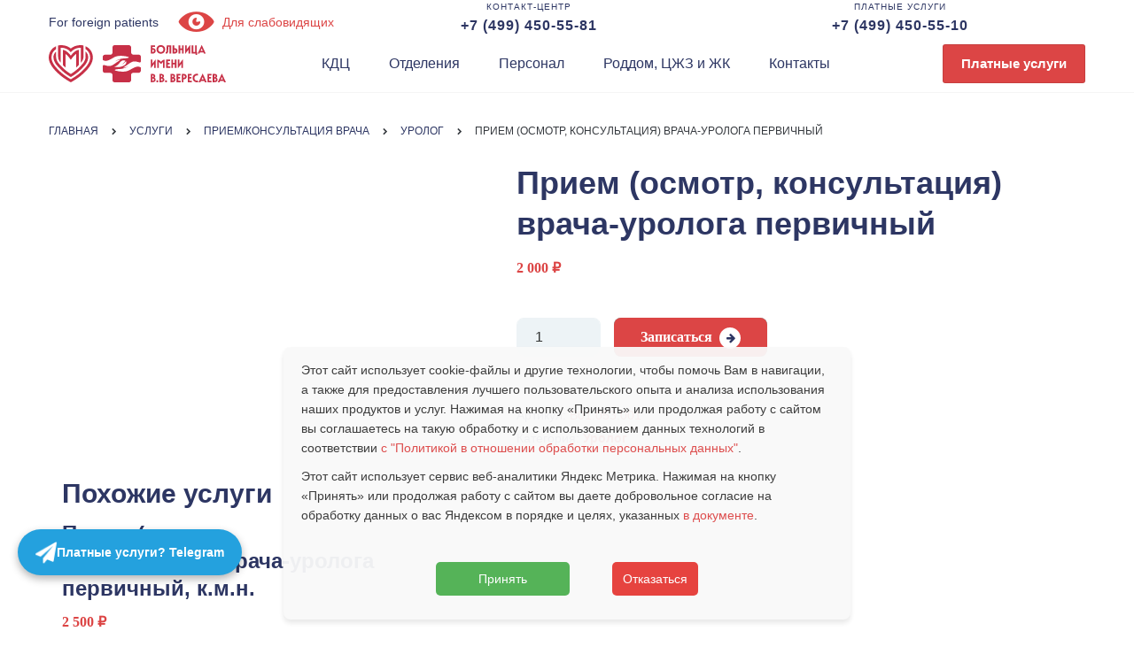

--- FILE ---
content_type: text/html; charset=UTF-8
request_url: https://gkb81.ru/product/priem-osmotr-konsultacziya-vracha-urologa-pervichnyj/
body_size: 17016
content:
<!DOCTYPE html>
<html lang="ru-RU">
<head>
	<meta charset="UTF-8">
	<meta name="viewport" content="width=device-width">
	<meta name="format-detection" content="telephone=no">
	<link rel="profile" href="http://gmpg.org/xfn/11">
	<link rel="pingback" href="https://gkb81.ru/xmlrpc.php">
	<meta name='robots' content='index, follow, max-image-preview:large, max-snippet:-1, max-video-preview:-1' />
	<style>img:is([sizes="auto" i], [sizes^="auto," i]) { contain-intrinsic-size: 3000px 1500px }</style>
	
	<!-- This site is optimized with the Yoast SEO Premium plugin v19.0 (Yoast SEO v26.6) - https://yoast.com/wordpress/plugins/seo/ -->
	<title>Прием (осмотр, консультация) врача-уролога первичный - Городская клиническая больница имени В.В. Вересаева</title>
	<meta name="description" content="+7 (499) 450-55-10 - звонки принимают с 8:00 до 20:00 ежедневно. Прием (осмотр, консультация) врача-уролога первичный в Москве САО." />
	<link rel="canonical" href="https://gkb81.ru/product/priem-osmotr-konsultacziya-vracha-urologa-pervichnyj/" />
	<meta property="og:locale" content="ru_RU" />
	<meta property="og:type" content="product" />
	<meta property="og:title" content="Прием (осмотр, консультация) врача-уролога первичный" />
	<meta property="og:url" content="https://gkb81.ru/product/priem-osmotr-konsultacziya-vracha-urologa-pervichnyj/" />
	<meta property="og:site_name" content="Городская клиническая больница имени В.В. Вересаева" />
	<meta property="article:modified_time" content="2022-09-08T08:23:00+00:00" />
	<meta property="og:image" content="https://gkb81.ru/wp-content/uploads/2025/09/gkbv-main.jpg" />
	<meta property="og:image:width" content="1280" />
	<meta property="og:image:height" content="751" />
	<meta property="og:image:type" content="image/jpeg" />
	<meta name="twitter:card" content="summary_large_image" />
	<meta name="twitter:label1" content="Цена" />
	<meta name="twitter:data1" content="2 000&nbsp;&#8381;" />
	<meta name="twitter:label2" content="Availability" />
	<meta name="twitter:data2" content="In stock" />
	<script type="application/ld+json" class="yoast-schema-graph">{"@context":"https://schema.org","@graph":[{"@type":["WebPage","ItemPage"],"@id":"https://gkb81.ru/product/priem-osmotr-konsultacziya-vracha-urologa-pervichnyj/","url":"https://gkb81.ru/product/priem-osmotr-konsultacziya-vracha-urologa-pervichnyj/","name":"Прием (осмотр, консультация) врача-уролога первичный - Городская клиническая больница имени В.В. Вересаева","isPartOf":{"@id":"https://gkb81.ru/#website"},"description":"+7 (499) 450-55-10 - звонки принимают с 8:00 до 20:00 ежедневно. Прием (осмотр, консультация) врача-уролога первичный в Москве САО.","breadcrumb":{"@id":"https://gkb81.ru/product/priem-osmotr-konsultacziya-vracha-urologa-pervichnyj/#breadcrumb"},"inLanguage":"ru-RU","potentialAction":{"@type":"BuyAction","target":"https://gkb81.ru/product/priem-osmotr-konsultacziya-vracha-urologa-pervichnyj/"}},{"@type":"BreadcrumbList","@id":"https://gkb81.ru/product/priem-osmotr-konsultacziya-vracha-urologa-pervichnyj/#breadcrumb","itemListElement":[{"@type":"ListItem","position":1,"name":"Home","item":"https://gkb81.ru/"},{"@type":"ListItem","position":2,"name":"Платные услуги","item":"https://gkb81.ru/uslugi/"},{"@type":"ListItem","position":3,"name":"Прием (осмотр, консультация) врача-уролога первичный"}]},{"@type":"WebSite","@id":"https://gkb81.ru/#website","url":"https://gkb81.ru/","name":"Городская клиническая больница имени В.В. Вересаева","description":"","potentialAction":[{"@type":"SearchAction","target":{"@type":"EntryPoint","urlTemplate":"https://gkb81.ru/?s={search_term_string}"},"query-input":{"@type":"PropertyValueSpecification","valueRequired":true,"valueName":"search_term_string"}}],"inLanguage":"ru-RU"}]}</script>
	<meta property="product:price:amount" content="2000" />
	<meta property="product:price:currency" content="RUB" />
	<meta property="og:availability" content="instock" />
	<meta property="product:availability" content="instock" />
	<meta property="product:retailer_item_id" content="B01.053.001" />
	<meta property="product:condition" content="new" />
	<!-- / Yoast SEO Premium plugin. -->


<style id='classic-theme-styles-inline-css' type='text/css'>
/*! This file is auto-generated */
.wp-block-button__link{color:#fff;background-color:#32373c;border-radius:9999px;box-shadow:none;text-decoration:none;padding:calc(.667em + 2px) calc(1.333em + 2px);font-size:1.125em}.wp-block-file__button{background:#32373c;color:#fff;text-decoration:none}
</style>
<style id='safe-svg-svg-icon-style-inline-css' type='text/css'>
.safe-svg-cover{text-align:center}.safe-svg-cover .safe-svg-inside{display:inline-block;max-width:100%}.safe-svg-cover svg{fill:currentColor;height:100%;max-height:100%;max-width:100%;width:100%}

</style>
<style id='global-styles-inline-css' type='text/css'>
:root{--wp--preset--aspect-ratio--square: 1;--wp--preset--aspect-ratio--4-3: 4/3;--wp--preset--aspect-ratio--3-4: 3/4;--wp--preset--aspect-ratio--3-2: 3/2;--wp--preset--aspect-ratio--2-3: 2/3;--wp--preset--aspect-ratio--16-9: 16/9;--wp--preset--aspect-ratio--9-16: 9/16;--wp--preset--color--black: #000000;--wp--preset--color--cyan-bluish-gray: #abb8c3;--wp--preset--color--white: #ffffff;--wp--preset--color--pale-pink: #f78da7;--wp--preset--color--vivid-red: #cf2e2e;--wp--preset--color--luminous-vivid-orange: #ff6900;--wp--preset--color--luminous-vivid-amber: #fcb900;--wp--preset--color--light-green-cyan: #7bdcb5;--wp--preset--color--vivid-green-cyan: #00d084;--wp--preset--color--pale-cyan-blue: #8ed1fc;--wp--preset--color--vivid-cyan-blue: #0693e3;--wp--preset--color--vivid-purple: #9b51e0;--wp--preset--gradient--vivid-cyan-blue-to-vivid-purple: linear-gradient(135deg,rgba(6,147,227,1) 0%,rgb(155,81,224) 100%);--wp--preset--gradient--light-green-cyan-to-vivid-green-cyan: linear-gradient(135deg,rgb(122,220,180) 0%,rgb(0,208,130) 100%);--wp--preset--gradient--luminous-vivid-amber-to-luminous-vivid-orange: linear-gradient(135deg,rgba(252,185,0,1) 0%,rgba(255,105,0,1) 100%);--wp--preset--gradient--luminous-vivid-orange-to-vivid-red: linear-gradient(135deg,rgba(255,105,0,1) 0%,rgb(207,46,46) 100%);--wp--preset--gradient--very-light-gray-to-cyan-bluish-gray: linear-gradient(135deg,rgb(238,238,238) 0%,rgb(169,184,195) 100%);--wp--preset--gradient--cool-to-warm-spectrum: linear-gradient(135deg,rgb(74,234,220) 0%,rgb(151,120,209) 20%,rgb(207,42,186) 40%,rgb(238,44,130) 60%,rgb(251,105,98) 80%,rgb(254,248,76) 100%);--wp--preset--gradient--blush-light-purple: linear-gradient(135deg,rgb(255,206,236) 0%,rgb(152,150,240) 100%);--wp--preset--gradient--blush-bordeaux: linear-gradient(135deg,rgb(254,205,165) 0%,rgb(254,45,45) 50%,rgb(107,0,62) 100%);--wp--preset--gradient--luminous-dusk: linear-gradient(135deg,rgb(255,203,112) 0%,rgb(199,81,192) 50%,rgb(65,88,208) 100%);--wp--preset--gradient--pale-ocean: linear-gradient(135deg,rgb(255,245,203) 0%,rgb(182,227,212) 50%,rgb(51,167,181) 100%);--wp--preset--gradient--electric-grass: linear-gradient(135deg,rgb(202,248,128) 0%,rgb(113,206,126) 100%);--wp--preset--gradient--midnight: linear-gradient(135deg,rgb(2,3,129) 0%,rgb(40,116,252) 100%);--wp--preset--font-size--small: 13px;--wp--preset--font-size--medium: 20px;--wp--preset--font-size--large: 36px;--wp--preset--font-size--x-large: 42px;--wp--preset--spacing--20: 0.44rem;--wp--preset--spacing--30: 0.67rem;--wp--preset--spacing--40: 1rem;--wp--preset--spacing--50: 1.5rem;--wp--preset--spacing--60: 2.25rem;--wp--preset--spacing--70: 3.38rem;--wp--preset--spacing--80: 5.06rem;--wp--preset--shadow--natural: 6px 6px 9px rgba(0, 0, 0, 0.2);--wp--preset--shadow--deep: 12px 12px 50px rgba(0, 0, 0, 0.4);--wp--preset--shadow--sharp: 6px 6px 0px rgba(0, 0, 0, 0.2);--wp--preset--shadow--outlined: 6px 6px 0px -3px rgba(255, 255, 255, 1), 6px 6px rgba(0, 0, 0, 1);--wp--preset--shadow--crisp: 6px 6px 0px rgba(0, 0, 0, 1);}:where(.is-layout-flex){gap: 0.5em;}:where(.is-layout-grid){gap: 0.5em;}body .is-layout-flex{display: flex;}.is-layout-flex{flex-wrap: wrap;align-items: center;}.is-layout-flex > :is(*, div){margin: 0;}body .is-layout-grid{display: grid;}.is-layout-grid > :is(*, div){margin: 0;}:where(.wp-block-columns.is-layout-flex){gap: 2em;}:where(.wp-block-columns.is-layout-grid){gap: 2em;}:where(.wp-block-post-template.is-layout-flex){gap: 1.25em;}:where(.wp-block-post-template.is-layout-grid){gap: 1.25em;}.has-black-color{color: var(--wp--preset--color--black) !important;}.has-cyan-bluish-gray-color{color: var(--wp--preset--color--cyan-bluish-gray) !important;}.has-white-color{color: var(--wp--preset--color--white) !important;}.has-pale-pink-color{color: var(--wp--preset--color--pale-pink) !important;}.has-vivid-red-color{color: var(--wp--preset--color--vivid-red) !important;}.has-luminous-vivid-orange-color{color: var(--wp--preset--color--luminous-vivid-orange) !important;}.has-luminous-vivid-amber-color{color: var(--wp--preset--color--luminous-vivid-amber) !important;}.has-light-green-cyan-color{color: var(--wp--preset--color--light-green-cyan) !important;}.has-vivid-green-cyan-color{color: var(--wp--preset--color--vivid-green-cyan) !important;}.has-pale-cyan-blue-color{color: var(--wp--preset--color--pale-cyan-blue) !important;}.has-vivid-cyan-blue-color{color: var(--wp--preset--color--vivid-cyan-blue) !important;}.has-vivid-purple-color{color: var(--wp--preset--color--vivid-purple) !important;}.has-black-background-color{background-color: var(--wp--preset--color--black) !important;}.has-cyan-bluish-gray-background-color{background-color: var(--wp--preset--color--cyan-bluish-gray) !important;}.has-white-background-color{background-color: var(--wp--preset--color--white) !important;}.has-pale-pink-background-color{background-color: var(--wp--preset--color--pale-pink) !important;}.has-vivid-red-background-color{background-color: var(--wp--preset--color--vivid-red) !important;}.has-luminous-vivid-orange-background-color{background-color: var(--wp--preset--color--luminous-vivid-orange) !important;}.has-luminous-vivid-amber-background-color{background-color: var(--wp--preset--color--luminous-vivid-amber) !important;}.has-light-green-cyan-background-color{background-color: var(--wp--preset--color--light-green-cyan) !important;}.has-vivid-green-cyan-background-color{background-color: var(--wp--preset--color--vivid-green-cyan) !important;}.has-pale-cyan-blue-background-color{background-color: var(--wp--preset--color--pale-cyan-blue) !important;}.has-vivid-cyan-blue-background-color{background-color: var(--wp--preset--color--vivid-cyan-blue) !important;}.has-vivid-purple-background-color{background-color: var(--wp--preset--color--vivid-purple) !important;}.has-black-border-color{border-color: var(--wp--preset--color--black) !important;}.has-cyan-bluish-gray-border-color{border-color: var(--wp--preset--color--cyan-bluish-gray) !important;}.has-white-border-color{border-color: var(--wp--preset--color--white) !important;}.has-pale-pink-border-color{border-color: var(--wp--preset--color--pale-pink) !important;}.has-vivid-red-border-color{border-color: var(--wp--preset--color--vivid-red) !important;}.has-luminous-vivid-orange-border-color{border-color: var(--wp--preset--color--luminous-vivid-orange) !important;}.has-luminous-vivid-amber-border-color{border-color: var(--wp--preset--color--luminous-vivid-amber) !important;}.has-light-green-cyan-border-color{border-color: var(--wp--preset--color--light-green-cyan) !important;}.has-vivid-green-cyan-border-color{border-color: var(--wp--preset--color--vivid-green-cyan) !important;}.has-pale-cyan-blue-border-color{border-color: var(--wp--preset--color--pale-cyan-blue) !important;}.has-vivid-cyan-blue-border-color{border-color: var(--wp--preset--color--vivid-cyan-blue) !important;}.has-vivid-purple-border-color{border-color: var(--wp--preset--color--vivid-purple) !important;}.has-vivid-cyan-blue-to-vivid-purple-gradient-background{background: var(--wp--preset--gradient--vivid-cyan-blue-to-vivid-purple) !important;}.has-light-green-cyan-to-vivid-green-cyan-gradient-background{background: var(--wp--preset--gradient--light-green-cyan-to-vivid-green-cyan) !important;}.has-luminous-vivid-amber-to-luminous-vivid-orange-gradient-background{background: var(--wp--preset--gradient--luminous-vivid-amber-to-luminous-vivid-orange) !important;}.has-luminous-vivid-orange-to-vivid-red-gradient-background{background: var(--wp--preset--gradient--luminous-vivid-orange-to-vivid-red) !important;}.has-very-light-gray-to-cyan-bluish-gray-gradient-background{background: var(--wp--preset--gradient--very-light-gray-to-cyan-bluish-gray) !important;}.has-cool-to-warm-spectrum-gradient-background{background: var(--wp--preset--gradient--cool-to-warm-spectrum) !important;}.has-blush-light-purple-gradient-background{background: var(--wp--preset--gradient--blush-light-purple) !important;}.has-blush-bordeaux-gradient-background{background: var(--wp--preset--gradient--blush-bordeaux) !important;}.has-luminous-dusk-gradient-background{background: var(--wp--preset--gradient--luminous-dusk) !important;}.has-pale-ocean-gradient-background{background: var(--wp--preset--gradient--pale-ocean) !important;}.has-electric-grass-gradient-background{background: var(--wp--preset--gradient--electric-grass) !important;}.has-midnight-gradient-background{background: var(--wp--preset--gradient--midnight) !important;}.has-small-font-size{font-size: var(--wp--preset--font-size--small) !important;}.has-medium-font-size{font-size: var(--wp--preset--font-size--medium) !important;}.has-large-font-size{font-size: var(--wp--preset--font-size--large) !important;}.has-x-large-font-size{font-size: var(--wp--preset--font-size--x-large) !important;}
:where(.wp-block-post-template.is-layout-flex){gap: 1.25em;}:where(.wp-block-post-template.is-layout-grid){gap: 1.25em;}
:where(.wp-block-columns.is-layout-flex){gap: 2em;}:where(.wp-block-columns.is-layout-grid){gap: 2em;}
:root :where(.wp-block-pullquote){font-size: 1.5em;line-height: 1.6;}
</style>
<link rel='stylesheet' id='dfw-style-css' href='https://gkb81.ru/wp-content/plugins/doctor-feedback/style.css' type='text/css' media='all' />
<link rel='stylesheet' id='photoswipe-css' href='https://gkb81.ru/wp-content/plugins/woocommerce/assets/css/photoswipe/photoswipe.min.css' type='text/css' media='all' />
<link rel='stylesheet' id='photoswipe-default-skin-css' href='https://gkb81.ru/wp-content/plugins/woocommerce/assets/css/photoswipe/default-skin/default-skin.min.css' type='text/css' media='all' />
<link rel='stylesheet' id='woocommerce-layout-css' href='https://gkb81.ru/wp-content/plugins/woocommerce/assets/css/woocommerce-layout.css' type='text/css' media='all' />
<link rel='stylesheet' id='woocommerce-smallscreen-css' href='https://gkb81.ru/wp-content/plugins/woocommerce/assets/css/woocommerce-smallscreen.css' type='text/css' media='only screen and (max-width: 768px)' />
<link rel='stylesheet' id='woocommerce-general-css' href='https://gkb81.ru/wp-content/plugins/woocommerce/assets/css/woocommerce.css' type='text/css' media='all' />
<style id='woocommerce-inline-inline-css' type='text/css'>
.woocommerce form .form-row .required { visibility: visible; }
</style>
<link rel='stylesheet' id='brands-styles-css' href='https://gkb81.ru/wp-content/plugins/woocommerce/assets/css/brands.css' type='text/css' media='all' />
<link rel='stylesheet' id='bootstrap-css' href='https://gkb81.ru/wp-content/themes/holamed/assets/css/bootstrap-grid.css' type='text/css' media='all' />
<link rel='stylesheet' id='holamed-plugins-css-css' href='https://gkb81.ru/wp-content/themes/holamed/assets/css/plugins.css' type='text/css' media='all' />
<link rel='stylesheet' id='holamed-theme-style-css' href='https://gkb81.ru/wp-content/themes/holamed-child/style.css' type='text/css' media='all' />
<link rel='stylesheet' id='font-awesome-css' href='https://gkb81.ru/wp-content/plugins/unyson/framework/static/libs/font-awesome/css/font-awesome.min.css' type='text/css' media='all' />
<link rel='stylesheet' id='fw-option-type-icon-v2-pack-linecons-css' href='https://gkb81.ru/wp-content/plugins/unyson/framework/static/libs/linecons/css/linecons.css' type='text/css' media='all' />
<link rel='stylesheet' id='fw-option-type-icon-v2-pack-font-awesome-css' href='https://gkb81.ru/wp-content/plugins/unyson/framework/static/libs/font-awesome/css/font-awesome.min.css' type='text/css' media='all' />
<link rel='stylesheet' id='fw-option-type-icon-v2-pack-entypo-css' href='https://gkb81.ru/wp-content/plugins/unyson/framework/static/libs/entypo/css/entypo.css' type='text/css' media='all' />
<link rel='stylesheet' id='fw-option-type-icon-v2-pack-linearicons-css' href='https://gkb81.ru/wp-content/plugins/unyson/framework/static/libs/lnr/css/lnr.css' type='text/css' media='all' />
<link rel='stylesheet' id='fw-option-type-icon-v2-pack-typicons-css' href='https://gkb81.ru/wp-content/plugins/unyson/framework/static/libs/typcn/css/typcn.css' type='text/css' media='all' />
<link rel='stylesheet' id='fw-option-type-icon-v2-pack-unycon-css' href='https://gkb81.ru/wp-content/plugins/unyson/framework/static/libs/unycon/unycon.css' type='text/css' media='all' />
<style id='wc-product-table-head-inline-css' type='text/css'>
table.wc-product-table { visibility: hidden; }
</style>
<link rel='stylesheet' id='chld_thm_cfg_parent-css-css' href='https://gkb81.ru/wp-content/themes/holamed/style.css' type='text/css' media='all' />
<link rel='stylesheet' id='holamed-theme-style-css-css' href='https://gkb81.ru/wp-content/themes/holamed-child/style.css' type='text/css' media='all' />
<link rel='stylesheet' id='extp-lightbox-css' href='https://gkb81.ru/wp-content/plugins/teampress/css/glightbox.css' type='text/css' media='all' />
<link rel='stylesheet' id='extp-teampress-css' href='https://gkb81.ru/wp-content/plugins/teampress/css/style.css' type='text/css' media='all' />
<link rel='stylesheet' id='extp-teampress-imghover-css' href='https://gkb81.ru/wp-content/plugins/teampress/css/imghover-style.css' type='text/css' media='all' />
<link rel='stylesheet' id='extp-teampress-list-css' href='https://gkb81.ru/wp-content/plugins/teampress/css/style-list.css' type='text/css' media='all' />
<link rel='stylesheet' id='extp-teampress-tablecss-css' href='https://gkb81.ru/wp-content/plugins/teampress/css/style-table.css' type='text/css' media='all' />
<link rel='stylesheet' id='extp-teampress-expand-css' href='https://gkb81.ru/wp-content/plugins/teampress/css/collapse.css' type='text/css' media='all' />
<link rel='stylesheet' id='extp-teampress-modal-css' href='https://gkb81.ru/wp-content/plugins/teampress/css/modal.css' type='text/css' media='all' />
<link rel='stylesheet' id='guaven_woos-css' href='https://gkb81.ru/wp-content/plugins/woo-search-box/public/assets/guaven_woos.css' type='text/css' media='all' />
<link rel='stylesheet' id='guaven_woos_layout-css' href='https://gkb81.ru/wp-content/plugins/woo-search-box/public/assets/gws_layouts/default.css' type='text/css' media='all' />
<link rel='stylesheet' id='bvi-styles-css' href='https://gkb81.ru/wp-content/plugins/button-visually-impaired/assets/css/bvi.min.css' type='text/css' media='all' />
<style id='bvi-styles-inline-css' type='text/css'>

			.bvi-widget,
			.bvi-shortcode a,
			.bvi-widget a, 
			.bvi-shortcode {
				color: #ffffff;
				background-color: #e53935;
			}
			.bvi-widget .bvi-svg-eye,
			.bvi-shortcode .bvi-svg-eye {
			    display: inline-block;
                overflow: visible;
                width: 1.125em;
                height: 1em;
                font-size: 2em;
                vertical-align: middle;
			}
			.bvi-widget,
			.bvi-shortcode {
			    -webkit-transition: background-color .2s ease-out;
			    transition: background-color .2s ease-out;
			    cursor: pointer;
			    border-radius: 2px;
			    display: inline-block;
			    padding: 5px 10px;
			    vertical-align: middle;
			    text-decoration: none;
			}
</style>
<script type="text/javascript" src="https://gkb81.ru/wp-includes/js/jquery/jquery.min.js" id="jquery-core-js"></script>
<script type="text/javascript" src="https://gkb81.ru/wp-includes/js/jquery/jquery-migrate.min.js" id="jquery-migrate-js"></script>
<script type="text/javascript" src="https://gkb81.ru/wp-content/plugins/woocommerce/assets/js/flexslider/jquery.flexslider.min.js" id="wc-flexslider-js" defer="defer" data-wp-strategy="defer"></script>
<script type="text/javascript" src="https://gkb81.ru/wp-content/plugins/woocommerce/assets/js/photoswipe/photoswipe.min.js" id="wc-photoswipe-js" defer="defer" data-wp-strategy="defer"></script>
<script type="text/javascript" src="https://gkb81.ru/wp-content/plugins/woocommerce/assets/js/photoswipe/photoswipe-ui-default.min.js" id="wc-photoswipe-ui-default-js" defer="defer" data-wp-strategy="defer"></script>
<script type="text/javascript" id="wc-single-product-js-extra">
/* <![CDATA[ */
var wc_single_product_params = {"i18n_required_rating_text":"\u041f\u043e\u0436\u0430\u043b\u0443\u0439\u0441\u0442\u0430, \u043f\u043e\u0441\u0442\u0430\u0432\u044c\u0442\u0435 \u043e\u0446\u0435\u043d\u043a\u0443","i18n_rating_options":["1 \u0438\u0437 5 \u0437\u0432\u0451\u0437\u0434","2 \u0438\u0437 5 \u0437\u0432\u0451\u0437\u0434","3 \u0438\u0437 5 \u0437\u0432\u0451\u0437\u0434","4 \u0438\u0437 5 \u0437\u0432\u0451\u0437\u0434","5 \u0438\u0437 5 \u0437\u0432\u0451\u0437\u0434"],"i18n_product_gallery_trigger_text":"\u041f\u0440\u043e\u0441\u043c\u043e\u0442\u0440 \u0433\u0430\u043b\u0435\u0440\u0435\u0438 \u0438\u0437\u043e\u0431\u0440\u0430\u0436\u0435\u043d\u0438\u0439 \u0432 \u043f\u043e\u043b\u043d\u043e\u044d\u043a\u0440\u0430\u043d\u043d\u043e\u043c \u0440\u0435\u0436\u0438\u043c\u0435","review_rating_required":"yes","flexslider":{"rtl":false,"animation":"slide","smoothHeight":true,"directionNav":false,"controlNav":"thumbnails","slideshow":false,"animationSpeed":500,"animationLoop":false,"allowOneSlide":false},"zoom_enabled":"","zoom_options":[],"photoswipe_enabled":"1","photoswipe_options":{"shareEl":false,"closeOnScroll":false,"history":false,"hideAnimationDuration":0,"showAnimationDuration":0},"flexslider_enabled":"1"};
/* ]]> */
</script>
<script type="text/javascript" src="https://gkb81.ru/wp-content/plugins/woocommerce/assets/js/frontend/single-product.min.js" id="wc-single-product-js" defer="defer" data-wp-strategy="defer"></script>
<script type="text/javascript" src="https://gkb81.ru/wp-content/plugins/woocommerce/assets/js/jquery-blockui/jquery.blockUI.min.js" id="wc-jquery-blockui-js" defer="defer" data-wp-strategy="defer"></script>
<script type="text/javascript" src="https://gkb81.ru/wp-content/plugins/woocommerce/assets/js/js-cookie/js.cookie.min.js" id="wc-js-cookie-js" defer="defer" data-wp-strategy="defer"></script>
<script type="text/javascript" id="woocommerce-js-extra">
/* <![CDATA[ */
var woocommerce_params = {"ajax_url":"\/wp-admin\/admin-ajax.php","wc_ajax_url":"\/?wc-ajax=%%endpoint%%","i18n_password_show":"\u041f\u043e\u043a\u0430\u0437\u0430\u0442\u044c \u043f\u0430\u0440\u043e\u043b\u044c","i18n_password_hide":"\u0421\u043a\u0440\u044b\u0442\u044c \u043f\u0430\u0440\u043e\u043b\u044c"};
/* ]]> */
</script>
<script type="text/javascript" src="https://gkb81.ru/wp-content/plugins/woocommerce/assets/js/frontend/woocommerce.min.js" id="woocommerce-js" defer="defer" data-wp-strategy="defer"></script>
<script type="text/javascript" src="https://gkb81.ru/wp-content/themes/holamed/assets/js/modernizr-2.6.2.min.js" id="modernizr-js"></script>
<script type="text/javascript" src="https://gkb81.ru/wp-content/plugins/teampress/js/teampress.js" id="extp-teampress-js"></script>
<script></script>    <style>
        /* Изначально скрыто, чтобы не мигало */
        #telegram-button {
            display: none;
        }
    </style>

    <script>
    (function () {
        const now = new Date().toLocaleString("en-US", { timeZone: "Europe/Moscow" });
        const d = new Date(now);

        const day = d.getDay(); // 0 = вс, 1 = пн, ..., 5 = пт
        const hour = d.getHours();

        let show = false;

        // ПОНЕДЕЛЬНИК 09:00 → ПЯТНИЦА 14:59
        if (
            // понедельник после 9:00
            (day === 1 && hour >= 9) ||
            // вторник, среда, четверг — полностью рабочие
            (day >= 2 && day <= 4) ||
            // пятница до 15:00
            (day === 5 && hour < 15)
        ) {
            show = true;
        }

        if (show) {
            window.addEventListener("DOMContentLoaded", function() {
                const btn = document.getElementById("telegram-button");
                if (btn) btn.style.display = "flex";
            });
        }
    })();
    </script>
    	<noscript><style>.woocommerce-product-gallery{ opacity: 1 !important; }</style></noscript>
	<meta name="generator" content="Powered by WPBakery Page Builder - drag and drop page builder for WordPress."/>
<style>.wp-block-gallery.is-cropped .blocks-gallery-item picture{height:100%;width:100%;}</style><link rel="icon" href="https://gkb81.ru/wp-content/uploads/2017/12/cropped-gkb-32x32.png" sizes="32x32" />
<link rel="icon" href="https://gkb81.ru/wp-content/uploads/2017/12/cropped-gkb-192x192.png" sizes="192x192" />
<link rel="apple-touch-icon" href="https://gkb81.ru/wp-content/uploads/2017/12/cropped-gkb-180x180.png" />
<meta name="msapplication-TileImage" content="https://gkb81.ru/wp-content/uploads/2017/12/cropped-gkb-270x270.png" />
<style type="text/css">    .ex-tplist span.search-btsm .tp-search-submit,
    .extp-pagination .page-navi .page-numbers.current,
    .ex-loadmore .loadmore-exbt span:not(.load-text),
    .ex-social-account li a:hover,
    .ex-tplist.style-3 .tpstyle-3 .tpstyle-3-rib,
    .tpstyle-3 .ex-social-account li a,
    figure.tpstyle-7,
    .tpstyle-8 .tpstyle-8-position,
    .tpstyle-9 .ex-social-account,
    figure.tpstyle-17 p:after,
    figure.tpstyle-17 .ex-social-account,
    figure.tpstyle-19,
    .ex-table-1 th,
    .ex-table-1 th,
    figure.tpstyle-img-1 .ex-social-account li a:hover,
    figure.tpstyle-img-7 .ex-social-account li a:hover,
    figure.tpstyle-20-blue h3, figure.tpstyle-20-blue:before, figure.tpstyle-20-blue:after,
    figure.tpstyle-img-5 h5, figure.tpstyle-img-6 h5,
    figure.tpstyle-img-9 h3,
    .ex-tplist .ex-hidden .ex-social-account li a:hover,
    .extp-mdbutton > div:hover,
    .exteam-lb .ex-social-account li a:hover,
    .ex-loadmore .loadmore-exbt:hover{background:#dc4545;}
    .etp-alphab ul li a.current,
    .ex-tplist .exp-expand .exp-expand-des h3 a,
    .tpstyle-11 h3 span,
    figure.tpstyle-19 h5,
    .ex-tplist .tpstyle-list-3 h5,
    .ex-tplist .tpstyle-img-10 h5, .ex-tplist .tpstyle-img-3 h5, .ex-tplist .tpstyle-img-2 h5,.ex-tplist .tpstyle-img-7 h3,
    figure.tpstyle-img-8 > i,
    .exteam-lb .gslide-description.description-right h3 a,
    .ex-tplist .ex-hidden .exp-modal-info h3 a,
    .extp-member-single .member-info h3,
    .ex-loadmore .loadmore-exbt,
        .ex-tplist:not(.style-3):not(.style-7):not(.style-11):not(.style-17):not(.style-19):not(.style-20):not(.style-img-2):not(.style-img-3):not(.style-img-4):not(.style-img-5):not(.style-img-6):not(.style-img-7):not(.style-img-9):not(.style-img-10):not(.list-style-3) h3 a{ color:#dc4545;}
    .etp-alphab ul li a.current,
    .ex-loadmore .loadmore-exbt,
    .tpstyle-4 .tpstyle-4-image,
    figure.tpstyle-17 p:after,
    figure.tpstyle-19 .tpstyle-19-image,
    .tpstyle-list-3,
    .ex-table-2,
    .tpstyle-img-4 h3 a,
    .ex-tplist .ex-hidden .ex-social-account li a:hover,
    .extp-mdbutton > div:hover,
    .exteam-lb .ex-social-account li a:hover,
    .ex-tplist span.search-btsm .tp-search-submit, .extp-pagination .page-navi .page-numbers.current{ border-color:#dc4545}
    figure.tpstyle-19 .tpstyle-19-image:before{  border-top-color:#dc4545}
    .tpstyle-9 .tpstyle-9-position{background:rgba(220,69,69,.7)}
    .extp-loadicon, .extp-loadicon::before, .extp-loadicon::after{  border-left-color:#dc4545}
    </style><noscript><style> .wpb_animate_when_almost_visible { opacity: 1; }</style></noscript>	
	</head>
<body class="wp-singular product-template-default single single-product postid-10518 wp-theme-holamed wp-child-theme-holamed-child theme-holamed woocommerce woocommerce-page woocommerce-no-js group-blog masthead-fixed full-width footer-widgets singular paceloader-disabled wpb-js-composer js-comp-ver-8.5 vc_responsive">
		<div style="color:#fff;background-color:#f00;margin:0 auto;text-align:center;">
		
	</div>
<!--<div class="mosmed-banner" style="background-color: #c82e3e; height: 48px;"><img src="https://gkb81.ru/wp-content/uploads/2017/12/mosmed.svg" alt="Московская медицина"></div>-->
<div id="sticky">
<div class="top__menu_wr">
	<div class="top__menu">	
		<a href="https://gkb81.ru/info/for-foreign-patients/" class="white-top-btn foreign-patients">For&nbsp;foreign&nbsp;patients</a>
		<a href="#" class="white-top-btn bvi-top bvi-open bvi-text" target="_blank"><i class="entypo entypo-eye" aria-hidden="true"></i>&nbsp;Для&nbsp;слабовидящих</a>
		<a href="https://gkb81.ru/kontakt-czentr/" class="contact_tel button_tel"><div class="topm_sm">Контакт-центр</div><div class="topm_b">+7&nbsp;(499)&nbsp;450-55-81</div></a>
		<a href="tel:+74994505510" class="paid_tel button_tel button_whatsapp"><div class="topm_sm">Платные&nbsp;услуги</div><div class="topm_b">+7&nbsp;(499)&nbsp;450-55-10</div></a>	</div>
</div>
<div class="top__mob_menu_wr">
<div class="menu-header">
<div class="navbar-logo"><a class="logo" href="https://gkb81.ru/"><img src="https://gkb81.ru/wp-content/uploads/2017/12/veresaev-blogo.svg" alt="Больница Вересаева"></a></div>

<nav class="primary-nav nav">
<div class="menu-glavnoe-menyu-container"><ul id="menu-glavnoe-menyu" class="menu primary-color"><li id="menu-item-10110" class="menu-item menu-item-type-post_type menu-item-object-directions menu-item-10110"><a href="https://gkb81.ru/directions/poliklinika/" >КДЦ</a></li>
<li id="menu-item-14868" class="menu-item menu-item-type-custom menu-item-object-custom menu-item-14868"><a href="https://gkb81.ru/otdeleniya/" >Отделения</a></li>
<li id="menu-item-7068" class="menu-item menu-item-type-custom menu-item-object-custom menu-item-7068"><a href="/staff/" >Персонал</a></li>
<li id="menu-item-47040" class="menu-item menu-item-type-post_type menu-item-object-directions menu-item-47040"><a href="https://gkb81.ru/directions/rody/" >Роддом, ЦЖЗ и ЖК</a></li>
<li id="menu-item-9672" class="menu-item menu-item-type-post_type menu-item-object-page menu-item-9672"><a href="https://gkb81.ru/contacts/" >Контакты</a></li>
</ul></div>				
</nav>
<div class="header-nButton"><a href="
https://gkb81.ru/uslugi/" class="nButton nButton_primary nButton_red">Платные услуги</a></div>

<div id="masthead" class="site-header"><div class="menu-extra s-right"><a class="menu-sidebar" id="icon-menu-mobile" href="#"><i class="fa fa-bars"></i></a></div></div><!-- #masthead -->
</div>
</div>			
</div>
	
		        <div id="menu-sidebar-panel" class="menu-sidebar gkbmobmen-off-canvas-panel">
            <div class="widget-canvas-content">
                <div class="widget-panel-header">
                    <a href="#" class="close-canvas-panel"><i class="fa fa-times"></i></a>
                </div>
                <div class="widget-panel-content hidden-md hidden-sm hidden-xs">
					                </div>

                <div class="widget-panel-content hidden-lg">
				<div class="menu-glavnoe-menyu-container"><ul id="menu-glavnoe-menyu-1" class="menu primary-color"><li class="menu-item menu-item-type-post_type menu-item-object-directions menu-item-10110"><a href="https://gkb81.ru/directions/poliklinika/" >КДЦ</a></li>
<li class="menu-item menu-item-type-custom menu-item-object-custom menu-item-14868"><a href="https://gkb81.ru/otdeleniya/" >Отделения</a></li>
<li class="menu-item menu-item-type-custom menu-item-object-custom menu-item-7068"><a href="/staff/" >Персонал</a></li>
<li class="menu-item menu-item-type-post_type menu-item-object-directions menu-item-47040"><a href="https://gkb81.ru/directions/rody/" >Роддом, ЦЖЗ и ЖК</a></li>
<li class="menu-item menu-item-type-post_type menu-item-object-page menu-item-9672"><a href="https://gkb81.ru/contacts/" >Контакты</a></li>
</ul></div>				</div>
                <div class="widget-panel-footer">
                </div>
            </div>
        </div>
		        <div id="off-canvas-layer" class="gkbmobmen-off-canvas-layer"></div>

	

	
	<header class="page-header   header-h1  header-parallax ltx-parallax  hasBreadcrumbs">
	    <div class="container">   
	    	<h1></h1><ul class="breadcrumbs" typeof="BreadcrumbList" vocab="https://schema.org/"><!-- Breadcrumb NavXT 7.4.1 -->
<li class="home"><span property="itemListElement" typeof="ListItem"><a property="item" typeof="WebPage" title="Перейти на главную." href="https://gkb81.ru" class="home"><span property="name">Главная</span></a><meta property="position" content="1"></span></li>
<li class="archive post-product-archive"><span property="itemListElement" typeof="ListItem"><a property="item" typeof="WebPage" title="Go to Услуги." href="https://gkb81.ru/uslugi/" class="archive post-product-archive"><span property="name">Услуги</span></a><meta property="position" content="2"></span></li>
<li class="taxonomy product_cat"><span property="itemListElement" typeof="ListItem"><a property="item" typeof="WebPage" title="Go to the Прием/консультация врача Category archives." href="https://gkb81.ru/catalog/priem-konsultacziya-vracha/" class="taxonomy product_cat"><span property="name">Прием/консультация врача</span></a><meta property="position" content="3"></span></li>
<li class="taxonomy product_cat"><span property="itemListElement" typeof="ListItem"><a property="item" typeof="WebPage" title="Go to the Уролог Category archives." href="https://gkb81.ru/catalog/priem-konsultacziya-vracha/urolog/" class="taxonomy product_cat"><span property="name">Уролог</span></a><meta property="position" content="4"></span></li>
<li class="post post-product current-item"><span property="itemListElement" typeof="ListItem"><span property="name">Прием (осмотр, консультация) врача-уролога первичный</span><meta property="position" content="5"></span></li>
</ul>	    
	    </div>	    
	</header>
		<div class="container main-wrapper">
	<div class="inner-page margin-default">
	  				<div class="row centered"><div class="col-xl-9 col-lg-12 text-page">
					
			<div class="woocommerce-notices-wrapper"></div><div id="product-10518" class="product type-product post-10518 status-publish first instock product_cat-urolog purchasable product-type-simple">

	<div class="woocommerce-product-gallery woocommerce-product-gallery--without-images woocommerce-product-gallery--columns-4 images" data-columns="4" style="opacity: 0; transition: opacity .25s ease-in-out;">
	<div class="woocommerce-product-gallery__wrapper">
			</div>
</div>

	<div class="summary entry-summary">
		<h1 class="product_title entry-title">Прием (осмотр, консультация) врача-уролога первичный</h1><p class="price"><span class="woocommerce-Price-amount amount"><bdi>2 000&nbsp;<span class="woocommerce-Price-currencySymbol">&#8381;</span></bdi></span></p>

	
	<form class="cart" action="https://gkb81.ru/product/priem-osmotr-konsultacziya-vracha-urologa-pervichnyj/" method="post" enctype='multipart/form-data'>
		
		<div class="quantity">
		<label class="screen-reader-text" for="quantity_696a10271ee73">Количество Прием (осмотр, консультация) врача-уролога первичный</label>
	<input
		type="number"
				id="quantity_696a10271ee73"
		class="input-text qty text"
		name="quantity"
		value="1"
		aria-label="Количество товара"
				min="1"
							step="1"
			placeholder=""
			inputmode="numeric"
			autocomplete="off"
			/>
	</div>

		<button type="submit" name="add-to-cart" value="10518" class="single_add_to_cart_button button alt">Записаться</button>

			</form>

	
<div class="product_meta">

	
	
		<span class="sku_wrapper">Артикул: <span class="sku">B01.053.001</span></span>

	
	<span class="posted_in">Категория: <a href="https://gkb81.ru/catalog/priem-konsultacziya-vracha/urolog/" rel="tag">Уролог</a></span>
	
	
</div>
	</div>

	
	<section class="related products">

					<h2>Похожие услуги</h2>
				<ul class="products columns-3">

			
					<li class="product type-product post-10520 status-publish first instock product_cat-urolog purchasable product-type-simple">
	<div class="item matchHeight" data-mh="ltx-wc-item">			<a href="https://gkb81.ru/product/priem-osmotr-konsultacziya-vracha-urologa-pervichnyj-k-m-n/">
				<div class="image">
		</div><h2 class="woocommerce-loop-product__title">Прием (осмотр, консультация) врача-уролога первичный, к.м.н.</h2></a>
	<span class="price"><span class="woocommerce-Price-amount amount"><bdi>2 500&nbsp;<span class="woocommerce-Price-currencySymbol">&#8381;</span></bdi></span></span>
<a href="/product/priem-osmotr-konsultacziya-vracha-urologa-pervichnyj/?add-to-cart=10520" aria-describedby="woocommerce_loop_add_to_cart_link_describedby_10520" data-quantity="1" class="button product_type_simple add_to_cart_button ajax_add_to_cart" data-product_id="10520" data-product_sku="B01.053.001.1" aria-label="Добавить в корзину &ldquo;Прием (осмотр, консультация) врача-уролога первичный, к.м.н.&rdquo;" rel="nofollow" data-success_message="«Прием (осмотр, консультация) врача-уролога первичный, к.м.н.» добавлен в вашу корзину">Записаться</a>	<span id="woocommerce_loop_add_to_cart_link_describedby_10520" class="screen-reader-text">
			</span>
</div></li>

			
		</ul>

	</section>
	</div>


		
	</div>
									</div>
	</div>

    </div>	
<footer>	
	<div class="footer-container">
			<div class="search-row">
			<div class="searchbar_box"><aside style="width: 100%;"><form class="search-form" action="https://gkb81.ru/" method="get"><label class="search-scl"><input class="search-field" name="s" id="s" type="search" value="" placeholder="Поиск" autocomplete="off"></label><input class="search-submit" type="submit" value="Найти"></div></form>		</div>
		<div class="row">
			<div class="colby3">
				<div class="colby2"><a class="logo" href="https://gkb81.ru/"><img src="https://gkb81.ru/wp-content/uploads/2017/12/veresaev-blogo.svg" alt="Больница им. В.В. Вересаева"></a>
					
 
	<div id="footer_underlogo"> 
		<div id="custom_html-3" class="widget_text footwidget widget_custom_html"><div class="textwidget custom-html-widget"><div class="lineeffect">	
<ul class="social-icons-footer lineeffect under__logo">
	<li><a href="tel:+74994505581"><span class="fa fa-phone"></span><strong> Контакт-центр: </strong><span class="no__ws">+7&nbsp;(499)&nbsp;450-55-81</span></a></li>
	<li><a href="mailto:gkb81@zdrav.mos.ru"><span class="fa fa-envelope"></span><strong> E-mail: </strong><span class="no__ws">gkb81@zdrav.mos.ru</span></a></li>
	<li><a href="https://gkb81.ru/contacts/"><span class="fa fa-map-marker"></span><strong> Адрес: </strong><span class="no__ws">Москва,&nbsp;Лобненская&nbsp;10</span></a></li>
	<li><a href="https://gkb81.ru/contacts/"><span class="fa fa-clock-o"></span><strong> Время работы: </strong>24/7 (Стационар)</a></li>
	<li><a href="https://gkb81.ru/wp-content/uploads/2025/09/041-01137-7700555035-2025.pdf"><span class="fa fa-file-text-o"></span>&nbsp;<strong>Выписка из реестра лицензий</strong></a></li>
</ul></div>
<a href="
https://gkb81.ru/o-klinike/priem-obrashhenij2/" class="nButton nButton_small nButton_primary nSpacer_top nButton_red">Свяжитесь с нами</a>
<a href="
https://gkb81.ru/testimonials/#ostavit-otzyv" class="nButton nButton_small nSpacer_top nButton_red">Оставить отзыв</a>
<div class="footer-social">
<h4>Подпишитесь на нас</h4>
	<ul><li><a href="http://vk.com/gkb81" target="_self"><span class="fa fa-vk"></span></a></li><li><a href="https://ok.ru/group/56100215914623" target="_self"><span class="fa fa-odnoklassniki"></span></a></li><li><a href="https://t.me/gkbveresaeva" target="_self"><span class="fa fa-telegram"></span></a></li></ul></div></div></div> 
	</div> 
				</div>
				
 
	<div id="footer_about" class="colby2"> 
		<div id="nav_menu-2" class="footwidget footer__icon lineeffect widget_nav_menu"><h4 class="sFooter__title">О клинике</h4><div class="menu-o-klinike-container"><ul id="menu-o-klinike" class="menu"><li id="menu-item-12637" class="menu-item menu-item-type-post_type menu-item-object-page menu-item-12637"><a href="https://gkb81.ru/contacts/" >Контакты</a></li>
<li id="menu-item-12704" class="menu-item menu-item-type-post_type menu-item-object-page menu-item-12704"><a href="https://gkb81.ru/o-klinike/" >Сведения о медицинской организации</a></li>
<li id="menu-item-12648" class="menu-item menu-item-type-custom menu-item-object-custom menu-item-12648"><a href="https://gkb81.ru/staff/#admin" >Администрация</a></li>
<li id="menu-item-12649" class="menu-item menu-item-type-custom menu-item-object-custom menu-item-12649"><a href="https://gkb81.ru/staff/#doctors" >Наши врачи</a></li>
<li id="menu-item-12643" class="menu-item menu-item-type-post_type menu-item-object-page menu-item-12643"><a href="https://gkb81.ru/vrachi-poluchivshie-status-moskovskij-vrach/" >Проект &#171;Московский врач&#187;</a></li>
<li id="menu-item-12642" class="menu-item menu-item-type-post_type menu-item-object-page menu-item-12642"><a href="https://gkb81.ru/o-klinike/kafedry/" >Кафедры</a></li>
<li id="menu-item-12640" class="menu-item menu-item-type-post_type menu-item-object-page menu-item-12640"><a href="https://gkb81.ru/o-klinike/istoriya/" >История</a></li>
<li id="menu-item-27700" class="menu-item menu-item-type-custom menu-item-object-custom menu-item-27700"><a href="https://gkb81.ru/spec/book-85.pdf" >Книга 85 лет больнице (PDF, 50мб)</a></li>
<li id="menu-item-12639" class="menu-item menu-item-type-post_type menu-item-object-page menu-item-12639"><a href="https://gkb81.ru/o-klinike/vakansii/" >Вакансии</a></li>
<li id="menu-item-12644" class="menu-item menu-item-type-post_type menu-item-object-page menu-item-12644"><a href="https://gkb81.ru/testimonials/" >Отзывы – Больница В.В. Вересаева</a></li>
<li id="menu-item-12647" class="menu-item menu-item-type-post_type menu-item-object-page menu-item-12647"><a href="https://gkb81.ru/o-klinike/priem-obrashhenij2/" >Прием обращений</a></li>
<li id="menu-item-45371" class="menu-item menu-item-type-post_type menu-item-object-page menu-item-45371"><a href="https://gkb81.ru/obshhestvennyj-sovet/" >Общественный совет</a></li>
<li id="menu-item-12638" class="menu-item menu-item-type-post_type menu-item-object-page menu-item-12638"><a href="https://gkb81.ru/info/faq/" >Вопрос-ответ (Часто задаваемые вопросы)</a></li>
<li id="menu-item-12646" class="menu-item menu-item-type-post_type menu-item-object-page menu-item-12646"><a href="https://gkb81.ru/o-klinike/struktura-organizaczii/" >Структура организации</a></li>
<li id="menu-item-14135" class="menu-item menu-item-type-post_type menu-item-object-page menu-item-14135"><a href="https://gkb81.ru/o-klinike/normativnye-dokumenty/" >Нормативные документы</a></li>
</ul></div></div> 
	</div> 
			</div>
<div class="colby3 footer__double">
 
	<div id="footer_info1"> 
		<div id="nav_menu-3" class="footwidget footer__icon lineeffect widget_nav_menu"><h4 class="sFooter__title">Для пациентов</h4><div class="menu-info-dlya-paczientov-1-container"><ul id="menu-info-dlya-paczientov-1" class="menu"><li id="menu-item-12702" class="menu-item menu-item-type-custom menu-item-object-custom menu-item-12702"><a href="https://gkb81.ru/directions/rody/" >Роддом</a></li>
<li id="menu-item-35090" class="menu-item menu-item-type-post_type menu-item-object-page menu-item-35090"><a href="https://gkb81.ru/info/o-beremennosti/" >Информация о беременности</a></li>
<li id="menu-item-12655" class="menu-item menu-item-type-post_type menu-item-object-page menu-item-12655"><a href="https://gkb81.ru/info/pravila-gospitalizatsii/" >Порядок плановой госпитализации</a></li>
<li id="menu-item-12656" class="menu-item menu-item-type-post_type menu-item-object-page menu-item-12656"><a href="https://gkb81.ru/info/pravila-vezda-i-stoyanki-avtotransporta-na-territorii/" >Въезд и стоянка автотранспорта</a></li>
<li id="menu-item-12663" class="menu-item menu-item-type-custom menu-item-object-custom menu-item-12663"><a href="https://gkb81.ru/departments/priemnoe-otdelenie/" >Отделение неотложной помощи</a></li>
<li id="menu-item-12650" class="menu-item menu-item-type-post_type menu-item-object-page menu-item-12650"><a href="https://gkb81.ru/info/pravila-issled/" >Правила подготовки к исследованиям и процедурам, правила записи на обследование</a></li>
<li id="menu-item-12701" class="menu-item menu-item-type-post_type menu-item-object-page menu-item-12701"><a href="https://gkb81.ru/info/grafik-poseshheniya-patsientov/" >График посещения пациентов</a></li>
<li id="menu-item-12658" class="menu-item menu-item-type-post_type menu-item-object-page menu-item-12658"><a href="https://gkb81.ru/info/dispanserizatsiya-naseleniya/" >Диспансеризация населения</a></li>
<li id="menu-item-46150" class="menu-item menu-item-type-post_type menu-item-object-page menu-item-46150"><a href="https://gkb81.ru/?page_id=35220" >Запрос медицинской документации</a></li>
<li id="menu-item-47659" class="menu-item menu-item-type-taxonomy menu-item-object-category menu-item-47659"><a href="https://gkb81.ru/news/" >Новости</a></li>
<li id="menu-item-47660" class="menu-item menu-item-type-taxonomy menu-item-object-category menu-item-47660"><a href="https://gkb81.ru/sovety/" >Советы врачей</a></li>
<li id="menu-item-47661" class="menu-item menu-item-type-taxonomy menu-item-object-category menu-item-47661"><a href="https://gkb81.ru/procedures/" >Процедуры</a></li>
<li id="menu-item-47662" class="menu-item menu-item-type-post_type menu-item-object-page menu-item-47662"><a href="https://gkb81.ru/o-klinike/gazeta/" >Газета (PDF)</a></li>
</ul></div></div> 
	</div> 
 
	<div id="footer_info2"> 
		<div id="nav_menu-4" class="footwidget footer__icon lineeffect widget_nav_menu"><div class="menu-info-dlya-paczientov-2-container"><ul id="menu-info-dlya-paczientov-2" class="menu"><li id="menu-item-12703" class="menu-item menu-item-type-post_type menu-item-object-page menu-item-12703"><a href="https://gkb81.ru/info/pamyatka-po-immunoprofilaktike/" >Памятка по иммунопрофилактике, календарь прививок</a></li>
<li id="menu-item-12666" class="menu-item menu-item-type-post_type menu-item-object-page menu-item-12666"><a href="https://gkb81.ru/info/strahovye-meditsinskie-organizatsii/" >Страховые медицинские организации</a></li>
<li id="menu-item-12667" class="menu-item menu-item-type-post_type menu-item-object-page menu-item-12667"><a href="https://gkb81.ru/info/proekt-moskva-stolitsa-zdorovya/" >Проект &#171;Москва – столица здоровья&#187;</a></li>
<li id="menu-item-12669" class="menu-item menu-item-type-post_type menu-item-object-page menu-item-12669"><a href="https://gkb81.ru/info/kontakty-kontroliruyushhih-i-partnerskih-organizatsij/" >Контакты контролирующих и партнерских организаций</a></li>
<li id="menu-item-12671" class="menu-item menu-item-type-post_type menu-item-object-page menu-item-12671"><a href="https://gkb81.ru/info/ohrana-truda/" >Охрана труда</a></li>
<li id="menu-item-12672" class="menu-item menu-item-type-post_type menu-item-object-page menu-item-12672"><a href="https://gkb81.ru/info/lichnyj-priem-grazhdan/" >Личный прием граждан</a></li>
<li id="menu-item-12673" class="menu-item menu-item-type-post_type menu-item-object-page menu-item-12673"><a href="https://gkb81.ru/info/grafik-raboty/" >График работы и часы работы специалистов</a></li>
<li id="menu-item-23343" class="menu-item menu-item-type-custom menu-item-object-custom menu-item-23343"><a href="https://gkb81.ru/sitemap_index.xml" >Карта сайта</a></li>
<li id="menu-item-45867" class="menu-item menu-item-type-custom menu-item-object-custom menu-item-45867"><a href="https://gkb81.ru/wp-content/uploads/2024/12/v-otnoshenii-obrabotki-personalnyh-dannyh.pdf" >Политика обработки персональных данных</a></li>
</ul></div></div> 
	</div> 
</div>
			
<div class="colby3 footer__double">
 
	<div id="footer_paid1"> 
		<div id="nav_menu-5" class="footwidget footer__icon lineeffect widget_nav_menu"><h4 class="sFooter__title">Платная медпомощь</h4><div class="menu-platnaya-medpomoshh-1-container"><ul id="menu-platnaya-medpomoshh-1" class="menu"><li id="menu-item-12682" class="menu-item menu-item-type-custom menu-item-object-custom menu-item-12682"><a href="https://gkb81.ru/catalog/priem-konsultacziya-vracha/" >Прием/консультация врача</a></li>
<li id="menu-item-12683" class="menu-item menu-item-type-custom menu-item-object-custom menu-item-12683"><a href="https://gkb81.ru/catalog/diagnostika/" >Диагностика</a></li>
<li id="menu-item-12684" class="menu-item menu-item-type-custom menu-item-object-custom menu-item-12684"><a href="https://gkb81.ru/catalog/diagnostika/kompyuternaya-tomografiya/" >Компьютерная томография (КТ)</a></li>
<li id="menu-item-12685" class="menu-item menu-item-type-custom menu-item-object-custom menu-item-12685"><a href="https://gkb81.ru/catalog/diagnostika/magnitno-rezonansnaya-tomografiya/" >Магнитно-резонансная томография (МРТ)</a></li>
<li id="menu-item-12686" class="menu-item menu-item-type-custom menu-item-object-custom menu-item-12686"><a href="https://gkb81.ru/catalog/diagnostika/ultrazvukovoe-issledovanie/" >Ультразвуковое исследование (УЗИ)</a></li>
<li id="menu-item-12687" class="menu-item menu-item-type-custom menu-item-object-custom menu-item-12687"><a href="https://gkb81.ru/catalog/diagnostika/rentgenografiya/" >Рентгенография</a></li>
<li id="menu-item-13208" class="menu-item menu-item-type-custom menu-item-object-custom menu-item-13208"><a href="https://gkb81.ru/catalog/priem-konsultacziya-vracha/kardiolog/" >Кардиолог</a></li>
<li id="menu-item-13209" class="menu-item menu-item-type-custom menu-item-object-custom menu-item-13209"><a href="https://gkb81.ru/catalog/priem-konsultacziya-vracha/serdechno-sosudistogo-hirurg/" >Сердечно-сосудистый хирург</a></li>
<li id="menu-item-13210" class="menu-item menu-item-type-custom menu-item-object-custom menu-item-13210"><a href="https://gkb81.ru/catalog/priem-konsultacziya-vracha/nevrolog/" >Невролог</a></li>
<li id="menu-item-14177" class="menu-item menu-item-type-custom menu-item-object-custom menu-item-14177"><a href="https://gkb81.ru/departments/flebologicheskij-czentr/" >Флебологический центр</a></li>
<li id="menu-item-12698" class="menu-item menu-item-type-custom menu-item-object-custom menu-item-12698"><a href="https://gkb81.ru/uslugi/" >График работы отдела платных услуг</a></li>
<li id="menu-item-12699" class="menu-item menu-item-type-custom menu-item-object-custom menu-item-12699"><a href="https://gkb81.ru/uslugi/" >Все услуги</a></li>
</ul></div></div> 
	</div> 
 
	<div id="footer_paid2"> 
		<div id="nav_menu-6" class="footwidget footer__icon lineeffect widget_nav_menu"><div class="menu-platnaya-medpomoshh-2-container"><ul id="menu-platnaya-medpomoshh-2" class="menu"><li id="menu-item-12688" class="mainlistitem menu-item menu-item-type-custom menu-item-object-custom menu-item-12688"><a href="https://gkb81.ru/catalog/rodilnyj-dom/" >Родильный дом</a></li>
<li id="menu-item-12689" class="menu-item menu-item-type-custom menu-item-object-custom menu-item-12689"><a href="https://gkb81.ru/catalog/rodilnyj-dom/individualnye-programmy/" >Индивидуальные программы</a></li>
<li id="menu-item-12690" class="menu-item menu-item-type-custom menu-item-object-custom menu-item-12690"><a href="https://gkb81.ru/catalog/rodilnyj-dom/ginekologiya/" >Гинекология</a></li>
<li id="menu-item-13207" class="menu-item menu-item-type-custom menu-item-object-custom menu-item-13207"><a href="https://gkb81.ru/catalog/priem-konsultacziya-vracha/akusher-ginekolog/" >Акушер-гинеколог</a></li>
<li id="menu-item-12691" class="menu-item menu-item-type-custom menu-item-object-custom menu-item-12691"><a href="https://gkb81.ru/catalog/rodilnyj-dom/prenatalnaya-diagnostika/" >Пренатальная диагностика</a></li>
<li id="menu-item-12692" class="menu-item menu-item-type-custom menu-item-object-custom menu-item-12692"><a href="https://gkb81.ru/catalog/rodilnyj-dom/dlya-novorozhdennyh-detej/" >Для новорожденных</a></li>
<li id="menu-item-12693" class="mainlistitem menu-item menu-item-type-custom menu-item-object-custom menu-item-12693"><a href="https://gkb81.ru/catalog/checkup/" >Комплексные программы (Check-up)</a></li>
<li id="menu-item-12694" class="menu-item menu-item-type-custom menu-item-object-custom menu-item-12694"><a href="https://gkb81.ru/product/programma-zdorovoe-serdcze/" >Программа &#171;Здоровое сердце&#187;</a></li>
<li id="menu-item-12695" class="menu-item menu-item-type-custom menu-item-object-custom menu-item-12695"><a href="https://gkb81.ru/product/programma-profilaktika-porazhenij-golovnogo-mozga/" >Профилактика поражений головного мозга</a></li>
<li id="menu-item-12709" class="mainlistitem menu-item menu-item-type-post_type menu-item-object-page menu-item-12709"><a href="https://gkb81.ru/cart/" >Корзина</a></li>
</ul></div></div> 
	</div> 
</div>

		</div>
	</div>
		<div class="clearfix"></div>
		<div class="copyright">© 2025 - Государственное бюджетное учреждение здравоохранения города Москвы «Городская клиническая больница имени В.В. Вересаева Департамента здравоохранения города Москвы.<br />127644, г. Москва, ул. Лобненская, д. 10</div>
		<div class="copyright-block">
			<div class="container">
	            <a href="#" class="ltx-go-top hidden-xs hidden-ms floating show"><span class="ltx-font ltx-icon-right-arrow"></span></a>			</div>
		</div>
</footer>


<a href="https://gkb81.ru/obratnyj-zvonok/?frompage=https%3A%2F%2Fgkb81.ru%2Fproduct%2Fpriem-osmotr-konsultacziya-vracha-urologa-pervichnyj%2F"
   id="callback-button"
   title="Заказать обратный звонок">
  <i class="fa fa-phone shake-icon"></i> Платные услуги? Перезвоним
</a>
<a href="https://t.me/VeresaevaPmu" id="telegram-button" title="Написать в telegram">
  <i class="fa fa-paper-plane fly-icon"></i> Платные услуги? Telegram
</a>

<div id="cookie-popup" class="cookie-popup hidden">
  <p>Этот сайт использует cookie-файлы и другие технологии, чтобы помочь Вам в навигации, а также для предоставления лучшего пользовательского опыта и анализа использования наших продуктов и услуг. Нажимая на кнопку «Принять» или продолжая работу с сайтом вы соглашаетесь на такую обработку и с использованием данных технологий в соответствии <a href="https://gkb81.ru/wp-content/uploads/2017/12/politika-v-otnoshenii-obrabotki-personalnyh-dannyh-gkb-veresaeva.pdf" target="blank"> с "Политикой в отношении обработки персональных данных"</a>.</p>
  <p>Этот сайт использует сервис веб-аналитики Яндекс Метрика. Нажимая на кнопку «Принять» или продолжая работу с сайтом вы даете добровольное согласие на обработку данных о вас Яндексом в порядке и целях, указанных <a href="https://gkb81.ru/wp-content/uploads/2017/12/yandex-metrica.pdf" target="blank">в документе</a>.</p>
  <div class="buttons">
    <button id="accept-cookies">Принять</button>
    <button id="decline-cookies">Отказаться</button>
  </div>
</div>
  <script>
document.addEventListener('DOMContentLoaded', () => {
  const cookiePopup = document.getElementById('cookie-popup');
  const acceptButton = document.getElementById('accept-cookies');
  const declineButton = document.getElementById('decline-cookies');
  const callbackButton = document.getElementById('callback-button');

  if (!localStorage.getItem('cookiesAccepted')) {
    cookiePopup.classList.remove('hidden');
    callbackButton.style.display = 'none';
  }

  acceptButton.addEventListener('click', () => {
    localStorage.setItem('cookiesAccepted', 'true');
    cookiePopup.classList.add('hidden');
    callbackButton.style.display = '';
  });

  declineButton.addEventListener('click', () => {
    cookiePopup.classList.add('fullscreen');
  });
});
  </script>
<script type="speculationrules">
{"prefetch":[{"source":"document","where":{"and":[{"href_matches":"\/*"},{"not":{"href_matches":["\/wp-*.php","\/wp-admin\/*","\/wp-content\/uploads\/*","\/wp-content\/*","\/wp-content\/plugins\/*","\/wp-content\/themes\/holamed-child\/*","\/wp-content\/themes\/holamed\/*","\/*\\?(.+)"]}},{"not":{"selector_matches":"a[rel~=\"nofollow\"]"}},{"not":{"selector_matches":".no-prefetch, .no-prefetch a"}}]},"eagerness":"conservative"}]}
</script>
		<script type="text/javascript">
/* <![CDATA[ */
var gkbData = {
    "menu_animation": "fade",
    "menu_mobile_behaviour": "icon" 
};/* ]]> */
</script>
<script type="text/javascript" src="https://gkb81.ru/wp-content/themes/holamed/js/scripts.js"></script>

	<script type="application/ld+json" class="yoast-schema-graph yoast-schema-graph--woo yoast-schema-graph--footer">{"@context":"https://schema.org","@graph":[{"@type":"Product","@id":"https://gkb81.ru/product/priem-osmotr-konsultacziya-vracha-urologa-pervichnyj/#product","name":"Прием (осмотр, консультация) врача-уролога первичный","url":"https://gkb81.ru/product/priem-osmotr-konsultacziya-vracha-urologa-pervichnyj/","description":"","sku":"B01.053.001","offers":[{"@type":"Offer","priceSpecification":{"0":{"@type":"UnitPriceSpecification","price":"2000","priceCurrency":"RUB","valueAddedTaxIncluded":false,"validThrough":"2027-12-31"},"@type":"PriceSpecification","valueAddedTaxIncluded":false},"availability":"https://schema.org/InStock","url":"https://gkb81.ru/product/priem-osmotr-konsultacziya-vracha-urologa-pervichnyj/","seller":{"@id":"https://gkb81.ru/#organization"},"@id":"https://gkb81.ru/#/schema/offer/10518-0","price":"2000","priceCurrency":"RUB"}],"mainEntityOfPage":{"@id":"https://gkb81.ru/product/priem-osmotr-konsultacziya-vracha-urologa-pervichnyj/"},"image":{"@type":"ImageObject","inLanguage":"ru-RU","@id":"https://gkb81.ru/product/priem-osmotr-konsultacziya-vracha-urologa-pervichnyj/#woocommerceimageplaceholder","url":"https://gkb81.ru/wp-content/uploads/2017/12/woocommerce-placeholder-2.jpg","contentUrl":"https://gkb81.ru/wp-content/uploads/2017/12/woocommerce-placeholder-2.jpg","width":1200,"height":700}}]}</script>

<div id="photoswipe-fullscreen-dialog" class="pswp" tabindex="-1" role="dialog" aria-modal="true" aria-hidden="true" aria-label="Полноэкранное изображение">
	<div class="pswp__bg"></div>
	<div class="pswp__scroll-wrap">
		<div class="pswp__container">
			<div class="pswp__item"></div>
			<div class="pswp__item"></div>
			<div class="pswp__item"></div>
		</div>
		<div class="pswp__ui pswp__ui--hidden">
			<div class="pswp__top-bar">
				<div class="pswp__counter"></div>
				<button class="pswp__button pswp__button--zoom" aria-label="Масштаб +/-"></button>
				<button class="pswp__button pswp__button--fs" aria-label="На весь экран"></button>
				<button class="pswp__button pswp__button--share" aria-label="Поделиться"></button>
				<button class="pswp__button pswp__button--close" aria-label="Закрыть (Esc)"></button>
				<div class="pswp__preloader">
					<div class="pswp__preloader__icn">
						<div class="pswp__preloader__cut">
							<div class="pswp__preloader__donut"></div>
						</div>
					</div>
				</div>
			</div>
			<div class="pswp__share-modal pswp__share-modal--hidden pswp__single-tap">
				<div class="pswp__share-tooltip"></div>
			</div>
			<button class="pswp__button pswp__button--arrow--left" aria-label="Пред. (стрелка влево)"></button>
			<button class="pswp__button pswp__button--arrow--right" aria-label="След. (стрелка вправо)"></button>
			<div class="pswp__caption">
				<div class="pswp__caption__center"></div>
			</div>
		</div>
	</div>
</div>
	<script type='text/javascript'>
		(function () {
			var c = document.body.className;
			c = c.replace(/woocommerce-no-js/, 'woocommerce-js');
			document.body.className = c;
		})();
	</script>
	<link rel='stylesheet' id='wc-blocks-style-css' href='https://gkb81.ru/wp-content/plugins/woocommerce/assets/client/blocks/wc-blocks.css' type='text/css' media='all' />
<script type="text/javascript" src="https://gkb81.ru/wp-content/plugins/woocommerce/assets/js/sourcebuster/sourcebuster.min.js" id="sourcebuster-js-js"></script>
<script type="text/javascript" id="wc-order-attribution-js-extra">
/* <![CDATA[ */
var wc_order_attribution = {"params":{"lifetime":1.0e-5,"session":30,"base64":false,"ajaxurl":"https:\/\/gkb81.ru\/wp-admin\/admin-ajax.php","prefix":"wc_order_attribution_","allowTracking":true},"fields":{"source_type":"current.typ","referrer":"current_add.rf","utm_campaign":"current.cmp","utm_source":"current.src","utm_medium":"current.mdm","utm_content":"current.cnt","utm_id":"current.id","utm_term":"current.trm","utm_source_platform":"current.plt","utm_creative_format":"current.fmt","utm_marketing_tactic":"current.tct","session_entry":"current_add.ep","session_start_time":"current_add.fd","session_pages":"session.pgs","session_count":"udata.vst","user_agent":"udata.uag"}};
/* ]]> */
</script>
<script type="text/javascript" src="https://gkb81.ru/wp-content/plugins/woocommerce/assets/js/frontend/order-attribution.min.js" id="wc-order-attribution-js"></script>
<script type="text/javascript" src="https://gkb81.ru/wp-includes/js/imagesloaded.min.js" id="imagesloaded-js"></script>
<script type="text/javascript" src="https://gkb81.ru/wp-includes/js/masonry.min.js" id="masonry-js"></script>
<script type="text/javascript" src="https://gkb81.ru/wp-includes/js/jquery/jquery.masonry.min.js" id="jquery-masonry-js"></script>
<script type="text/javascript" src="https://gkb81.ru/wp-content/themes/holamed/assets/js/jquery.countdown.js" id="countdown-js"></script>
<script type="text/javascript" src="https://gkb81.ru/wp-content/themes/holamed/assets/js/jquery.counterup.min.js" id="counterup-js"></script>
<script type="text/javascript" src="https://gkb81.ru/wp-content/themes/holamed/assets/js/jquery.matchHeight.js" id="matchheight-js"></script>
<script type="text/javascript" src="https://gkb81.ru/wp-content/themes/holamed/assets/js/jquery.nicescroll.js" id="nicescroll-js"></script>
<script type="text/javascript" src="https://gkb81.ru/wp-content/themes/holamed/assets/js/jquery.swipebox.js" id="swipebox-js"></script>
<script type="text/javascript" src="https://gkb81.ru/wp-content/themes/holamed/assets/js/jquery.zoomslider.js" id="zoomslider-js"></script>
<script type="text/javascript" src="https://gkb81.ru/wp-content/themes/holamed/assets/js/waypoint.js" id="waypoint-js"></script>
<script type="text/javascript" src="https://gkb81.ru/wp-content/themes/holamed/assets/js/affix.js" id="affix-js"></script>
<script type="text/javascript" src="https://gkb81.ru/wp-content/themes/holamed/assets/js/jquery.paroller.min.js" id="paroller-js"></script>
<script type="text/javascript" src="https://gkb81.ru/wp-content/themes/holamed/assets/js/scrollreveal.js" id="scrollreveal-js"></script>
<script type="text/javascript" src="https://gkb81.ru/wp-content/themes/holamed/assets/js/scripts.js" id="holamed-scripts-js"></script>
<script type="text/javascript" src="https://gkb81.ru/wp-content/themes/holamed/assets/js/map-style.js" id="holamed-map-style-js"></script>
<script type="text/javascript" src="https://gkb81.ru/wp-content/plugins/teampress/js/glightbox.min.js" id="extp-lightbox-js"></script>
<script type="text/javascript" id="guaven_woos-js-extra">
/* <![CDATA[ */
var guaven_woos = {"focused":"0","backend":"0","search_results":"https:\/\/gkb81.ru\/search-results","data_path":"https:\/\/gkb81.ru\/wp-content\/uploads\/woos_search_engine_cache\/guaven_woos_data.js?v=28.31","engine_start_delay":"500","highlight":"0","disable_meta_correction":"0","show_all_text":"","showinit":"\u041d\u0430\u0447\u043d\u0438\u0442\u0435 \u043d\u0430\u0431\u0438\u0440\u0430\u0442\u044c \u0444\u0440\u0430\u0437\u0443, \u043d\u0430\u043f\u0440\u0438\u043c\u0435\u0440 \u0423\u043b\u044c\u0442\u0440\u0430\u0437\u0432\u0443\u043a\u043e\u0432\u043e\u0435 \u0438\u0441\u0441\u043b\u0435\u0434\u043e\u0432\u0430\u043d\u0438\u0435","shownotfound":"\u00a0\u041d\u0430\u0436\u043c\u0438\u0442\u0435 \u043a\u043d\u043e\u043f\u043a\u0443 \u041d\u0430\u0439\u0442\u0438 \u0438\u043b\u0438 Enter","populars_enabled":"0","categories_enabled":"0","cmaxcount":"5","correction_enabled":"1","pinnedtitle":"","trendtitle":"","sugbarwidth":"1","minkeycount":"3","maxcount":"5","maxtypocount":"0","large_data":"0","translit_data":"1","updir":"https:\/\/gkb81.ru\/wp-content\/uploads","exactmatch":"0","perst":"","persprod":"","mobilesearch":"0","wpml":"","homeurl":"https:\/\/gkb81.ru","selector":"[name=\"s\"]","live_filter_selector":"","orderrelevancy":"1","simple_expressions":"0","expression_segments":["under","around","above"],"currency_abv":"RUB","currency_symb":"\u20bd","currency_singular":"","currency_plural":"","delay_time":"500","live_server_path":"guaven_purengine_search","validate_code":"ea6368e899","live_server":"","ga_enabled":"0","utm_enabled":"0","cache_version_checker":"","v2_2_structure":"1","live_ui_layout":"","show_when_unfocus":"0"};
/* ]]> */
</script>
<script type="text/javascript" src="https://gkb81.ru/wp-content/plugins/woo-search-box/public/assets/guaven_woos.js" id="guaven_woos-js"></script>
<script type="text/javascript" id="bvi-script-js-extra">
/* <![CDATA[ */
var wp_bvi = {"option":{"theme":"white","font":"arial","fontSize":16,"letterSpacing":"normal","lineHeight":"normal","images":true,"reload":false,"speech":true,"builtElements":true,"panelHide":false,"panelFixed":true,"lang":"ru-RU"}};
/* ]]> */
</script>
<script type="text/javascript" src="https://gkb81.ru/wp-content/plugins/button-visually-impaired/assets/js/bvi.min.js" id="bvi-script-js"></script>
<script type="text/javascript" id="bvi-script-js-after">
/* <![CDATA[ */
var Bvi = new isvek.Bvi(wp_bvi.option);
/* ]]> */
</script>
<script></script><script>
  (function($){
      "use strict";
      guaven_woos.ignorelist=["",];
      guaven_woos.ajaxurl="https://gkb81.ru/wp-admin/admin-ajax.php";
                guaven_woos.dttrr=1;
          if (typeof(Storage) !== "undefined") {
            guaven_woos.data = {
              "action": "guaven_woos_tracker",
              "ajnonce": "191c14a8e3",
              "addcontrol": "1768558631",
            };
          }
             })(jQuery);
</script>

<style>.guaven_woos_titlediv {
    margin-left: 0px;
}
.guaven_woos_suggestion_list, .guaven_woos_suggestion_unlisted li {
    overflow: hidden;
}</style> <div class="guaven_woos_suggestion"> </div>
<!-- Yandex.Metrika counter -->
	<script async="" src="https://mc.yandex.ru/metrika/tag.js"></script>
    <script type="text/javascript">
   (function(m,e,t,r,i,k,a){m[i]=m[i]||function(){(m[i].a=m[i].a||[]).push(arguments)};
   m[i].l=1*new Date();k=e.createElement(t),a=e.getElementsByTagName(t)[0],k.async=1,k.src=r,a.parentNode.insertBefore(k,a)})
   (window, document, "script", "https://mc.yandex.ru/metrika/tag.js", "ym");
		
   ym(43327374, "init", {
        clickmap:true,
		trackLinks:true,
		accurateTrackBounce:true
   });
   ym(45262059, "init", {
        clickmap:true,
        trackLinks:true,
        accurateTrackBounce:true
   });
</script>
<noscript><div><img src="https://mc.yandex.ru/watch/45262059" style="position:absolute; left:-9999px;" alt="" /></div></noscript>
<!-- /Yandex.Metrika counter -->


</body>
</html>
<!--
Performance optimized by W3 Total Cache. Learn more: https://www.boldgrid.com/w3-total-cache/?utm_source=w3tc&utm_medium=footer_comment&utm_campaign=free_plugin

Кэширование объекта 462/603 объектов с помощью Memcached
Кэширование страницы с использованием Memcached 
Кэширование запросов БД 3/46 за 0.037 секунд с использованием Memcached

Served from: gkb81.ru @ 2026-01-16 13:17:11 by W3 Total Cache
-->

--- FILE ---
content_type: text/css
request_url: https://gkb81.ru/wp-content/plugins/teampress/css/style.css
body_size: 7911
content:
.exclearfix{content: "";
    clear: both;
    display: table;}
.ex-tplist *:focus {
    outline: none;
}  
.ex-tplist{color:#101010;font-family: 'Source Sans Pro', sans-serif; display: inline-block; width: 100%; font-size:13px;}
.ex-tplist.column-3 .item-grid{width: 33.33333%; display: inline-block; float: left; padding: 5px}
.ex-tplist .ctgrid{margin-left: -5px; margin-right: -5px}
.ex-tplist.column-3 .item-grid:nth-child(3n+1){clear: both;}
.ex-tplist.column-2 .item-grid{width: 50%; display: inline-block; float: left; padding: 5px}
.ex-tplist.column-2 .item-grid:nth-child(2n+1){clear: both;}
.ex-tplist.column-4 .item-grid{width: 25%; display: inline-block; float: left; padding: 5px}
.ex-tplist.column-4 .item-grid:nth-child(4n+1){clear: both;}
.ex-tplist.column-5 .item-grid{width: 20%; display: inline-block; float: left; padding: 5px}
.ex-tplist.column-5 .item-grid:nth-child(5n+1){clear: both;}
.exp-arrow{position: relative;}
.ex-tplist h3 {
  text-transform: uppercase;
  font-size: 20px;
  font-weight: 400;
  line-height: 24px;
  margin: 3px 0;
}
.ex-tplist a,
.ex-tplist h3 a{color: inherit; box-shadow: none}
.ex-tplist h5 {
  font-weight: 400;
  margin: 0;
  font-size: 13px;
  text-transform: uppercase;
  color: #888;
  letter-spacing: 1px;
}
.ex-tplist p {
  font-size: inherit;
  margin: 10px 0px;
  line-height: 1.6;
}
.extp-scale:hover img {
    -webkit-transform: scale(1.15);
    transform: scale(1.15);
}
/*--Social account--*/
.ex-social-account{margin:0; padding: 0; margin-bottom: -5px; display: inline-block;}
.ex-social-account li{list-style: none; display: inline-block; margin: 0; margin-bottom: 5px}
.ex-social-account li a {
    text-decoration: none;
    box-shadow: none;
    background: #444;
    text-align: center;
    line-height: 35px;
    margin: 0 5px 0 0;
    color: #fff;
    width: 35px;
    height: 35px;
    display: inline-block;
    font-size: 13px;
	transition:all .2s;
}
/*--Icon plus--*/
.ex-icon {
position: relative;
width:16px;
height:16px;
margin: 16px;
}
.ex-icon .name {
width: 32px;
position: absolute;
text-align: center;
top: 18px;
left: -8px;
}
.ex-icon-plus {
background-color: #000;
border-radius:8px;
-webkit-border-radius:8px;
-moz-border-radius:8px;
width: 16px;
height: 16px;
position: relative;
top:0;
left:0;
}
.ex-icon-plus:after {
background-color: #fff;
width: 8px;
height: 2px;
border-radius: 1px;
-webkit-border-radius: 1px;
-moz-border-radius: 1px;
position: absolute;
top:7px;
left: 4px;
  content:"";
}
.ex-icon-plus:before {
background-color: #fff;
width: 2px;
height: 8px;
border-radius: 1px;
-webkit-border-radius: 1px;
-moz-border-radius: 1px;
position: absolute;
top:4px;
left: 7px;
  content:"";
}
/* Start stype 1*/
.tpstyle-1 {
  position: relative;
  display: inline-block;
  overflow: hidden;
  width: 100%;
  background-color: #ffffff;
  color: #2B2B2B;
  text-align: center;
  font-size: inherit;
  box-shadow: 0 0 5px rgba(0, 0, 0, 0.15);
}
.tpstyle-1 *, .tpstyle-2 *, .tpstyle-3 *,.tpstyle-4 *,.tpstyle-5 *,.tpstyle-6 *,
.tpstyle-7 *,.tpstyle-8 *, .tpstyle-13 *, .tpstyle-14 *, .tpstyle-15 *, .tpstyle-16 *, figure.tpstyle-17 *, figure.tpstyle-18 *{
  -webkit-box-sizing: border-box;
  box-sizing: border-box;
}
.tpstyle-1 .tpstyle-1-image {
  display: inline-block; 
  width: 100%;
  vertical-align: top;
  padding: 30px 0px 12px 0px;
}
.ex-tplist.column-4 .item-grid .image-bg-circle{
  width: 140px;
  height: 140px;
}
.ex-tplist.column-5 .item-grid .image-bg-circle{
  width: 120px;
  height: 120px;
}
.tpstyle-1-image .image-bg-circle {
    width: 180px;
    height: 180px;
    margin: 0 auto;
    border-radius: 50%;
    background-position: center center;
    background-size: cover;
}
.tpstyle-1 figcaption {padding: 15px 30px 30px;}
/* End stype 1*/

/* Start stype 2*/
.tpstyle-2, .tpstyle-13 {
  box-shadow: none;
  color: #141414;
  display: inline-block;
  font-size: inherit;
  line-height: 1.4em;
  position: relative;
  text-align: left;
  width: 100%;
}
.tpstyle-2 .tpstyle-2-image img {
  border-radius: 5px;
  max-width: 100%;
  vertical-align: top;
  float: left;
}
.tpstyle-2 .ex-social-account{text-align: left; margin-top: 5px; width: 100%}
.tpstyle-2 figcaption {
  margin-top: 15px;
  position: relative;
  width: 100%;
}
.tpstyle-2 figcaption:after {
  border-color: transparent transparent #333333 transparent;
  border-style: solid;
  border-width: 0 10px 10px 10px;
  bottom: 100%;
  content: '';
  height: 0;
  left: 32px;
  position: absolute;
  width: 0;
}
.tpstyle-2 h3,.tpstyle-2 h5{
  text-transform: capitalize;
}
/* End stype 2*/
.tpstyle-2 figcaption{
	background-color: #333333;
	color: #fff;
	padding: 25px;
	display: inline-block;
	border-radius: 5px;
}
/* Start stype 3*/
.tpstyle-3 {
  position: relative;
  float: left;
  width: 100%;
  color: #141414;
  text-align: left;
  line-height: 1.4em;
  font-size: inherit;
  box-shadow: none;
  padding: 0 20px;
}
.tpstyle-3 .ex-social-account li a{background: #00bcd4;}
.tpstyle-3 .tpstyle-3-image { width: 100%;}
.tpstyle-3 .image-bg-circle {
    width: 150px;
    height: 150px;
    margin: 0 auto;
    border-radius: 50%;
    background-position: center center;
    background-size: cover;
}
.tpstyle-3 figcaption {
  margin: 0px auto;
  margin-top: -18px;
  width: 100%;
  background: #fff;
  border-radius: 10px;
  box-shadow: 0px 0px 2px rgba(0,0,0,0.3);
  position: relative;
  z-index: 90;
}
.tpstyle-3 .tpstyle-3-rib {
    background: #20638f;
    height: 50px;
    width: calc(100% + 30px);
    position: relative;
    left: -15px;
    top: 30px;
    float: left;
    box-shadow: 0px 0px 1px rgba(0,0,0,0.25);
    z-index: 100;
}
.tpstyle-3 .tpstyle-3-rib h3 {
    font-size: 23px;
    color: #fff;
    margin-top: 13px;
    text-shadow: 1px 1px 2px rgba(0,0,0,0.2);
    text-align: center;
	margin:0;
	padding:13px 0;
	line-height:1;
}
.tpstyle-3 h3 {
    font-weight: normal;
    line-height: 1.2em;
}
.tpstyle-3 .tpstyle-3-l {
    border-color: transparent #7d90a3 transparent transparent;
    border-style: solid;
    border-width: 15px;
    height: 0px;
    width: 0px;
    position: relative;
    left: -30px;
    top: 65px;
    z-index: -1;
}
.tpstyle-3 .tpstyle-3-r {
    border-color: transparent transparent transparent #7d90a3;
    border-style: solid;
    border-width: 15px;
    height: 0px;
    width: 0px;
    position: relative;
    left: 100%;
    top: 35px;
    z-index: -1;
}
.tpstyle-3 .tpstyle-3-info {
    padding: 30px 20px 15px 20px;
}
/* End stype 3*/

/* Start stype 4*/
.tpstyle-4 {
  position: relative;
  float: left;
  width: 100%;
  color: #000000;
  text-align: center;
  line-height: 1.4em;
  font-size: inherit;
  box-shadow: none !important;
}
.tpstyle-4 .tpstyle-4-image {
  display: inline-block;
  width: 80%;
  z-index: 1;
  position: relative;
  padding: 10px;
  border: 2px solid #00BCD4;
}
.tpstyle-4 .tpstyle-4-image img {
  max-width: 100%;
  vertical-align: top;
}
.tpstyle-4 figcaption {
  width: 100%;
  background-color: #F2F2F2;
  color: #555;
  padding: 125px 25px 25px;
  margin-top: -100px;
  display: inline-block;
}
.tpstyle-4 h3 { font-weight: 400;}
.tpstyle-4 .ex-social-account li a{
	background-color: #F2F2F2;
    border: 0;
    color: inherit;
	width:30px;
    line-height: 33px;
}
/* End stype 4*/

/* Start stype 5*/
.tpstyle-5, .tpstyle-6 {
  position: relative;
  float: left;
  overflow: hidden;
  width: 100%;
  text-align: left;
  line-height: 1.4em;
}
.tpstyle-5 {
  color: #141414;
  background-color: #e6e6e6;
}
.tpstyle-5 img {
  max-width: 100%;
  vertical-align: top;
  width: auto;
}
.tpstyle-5 figcaption, .tpstyle-6 figcaption {
  width: 100%;
  background-color: #141414;
  padding: 25px;
  position: relative;
  color: #ffffff;
}
.tpstyle-5 figcaption {
  color: #ffffff;
}
.tpstyle-5 .tpstyle-5-profile {
  width: 100%;
}
.tpstyle-5 .tpstyle-5-info {
  margin: 5px;
  position: absolute;
  top: 0;
  right: auto;
  left:0;
  text-align: center;
  background: #fff;
  padding: 4px 7px;
  min-width: 120px;
}
/* End stype 5*/

/* Start stype 6*/
.tpstyle-6 {
  color: #ffffff;
  background-color: #1e1e1e;
  padding-top: 120px;
}
.tpstyle-6 img {
  vertical-align: top;
}
.tpstyle-6 figcaption:before {
  position: absolute;
  content: '';
  bottom: 100%;
  left: 0;
  width: 0;
  height: 0;
  border-style: solid;
  border-width: 55px 0 0 400px;
  border-color: transparent transparent transparent #141414;
}
.tpstyle-6 .tpstyle-6-profile {
  border-radius: 50%;
  position: absolute;
  bottom: 100%;
  left: 25px;
  z-index: 1;
  max-width: 90px;
  opacity: 1;
  box-shadow: 0 0 15px rgba(0, 0, 0, 0.3);
}
.tpstyle-6 .tpstyle-6-info{
  position: absolute;
  top: 0;
  right: 0;
  text-align: right;
  margin: 25px;
}
.tpstyle-6 h3 {
  font-size: 1.3em;
  font-weight: 300;

}
.tpstyle-6 h5 {
  display: block;
}
/* End stype 6*/

/* Start stype 7*/
figure.tpstyle-7 {
  position: relative;
  width: 100%;
  color: #000000;
  text-align: center;
  font-size: inherit;
  background-color: #00BCD4;
  padding: 1px;
  
  background-image: linear-gradient(-25deg, rgba(0, 0, 0, 0.2) 0%, rgba(255, 255, 255, 0.1) 100%);
  -webkit-box-sizing: border-box;
  box-sizing: border-box;
}
figure.tpstyle-7 .tpstyle-7-child{
  background-size: cover;
  padding-top: 20px;
  padding-bottom: 20px
}
figure.tpstyle-7 *,
figure.tpstyle-7 *:before,
figure.tpstyle-7 *:after {
  -webkit-transition: all 0.35s ease;
  transition: all 0.35s ease;
}
figure.tpstyle-7 figcaption {width: 100%;}
figure.tpstyle-7 h2,
figure.tpstyle-7 h4 {
	text-transform: capitalize;
  font-weight: 300;
}
figure.tpstyle-7 h3 {color: #ffffff; text-transform: capitalize;}
figure.tpstyle-7 h3 a{
	color: inherit;
	box-shadow: none
}
figure.tpstyle-7 h5 {color: #d8d4d4; text-transform: capitalize;}
.ex-tplist .item-grid figure.tpstyle-7 p {
  margin: 0;
  padding: 45px 20px 40px 35px;
  background-color: #ffffff;
  position: relative;
}
figure.tpstyle-7 p:before {
  font-family: "Font Awesome 5 Free";
  content: "\f10d";
  position: absolute;
  font-size: 17px;
  opacity: 0.2;
  font-style: normal;
  top: 37px;
  left: 10px;
  font-weight: 900;
}
figure.tpstyle-7 .ex-social-account li a{background: transparent;}
figure.tpstyle-7 .tpstyle-7-profile {
  width: 100px;
  border-radius: 50%;
  display: inline-block;
  box-shadow: 3px 3px 20px rgba(0, 0, 0, 0.4);
  margin-bottom: 10px;
  border: solid 5px #00bcd4;
}

/* End stype 7*/

/* Start stype 8*/
.tpstyle-8 {
  position: relative;
  float: left;
  overflow: hidden;
  width: 100%;
  background: #ffffff;
  text-align: left;
  color: #000000;
  box-shadow: 0 0 5px rgba(0, 0, 0, 0.15);
  font-size: inherit;
  -webkit-transform: translateZ(0);
  transform: translateZ(0);
  -webkit-perspective: 20em;
  perspective: 20em;
}
.tpstyle-8 * {
  -webkit-transition: all 0.3s ease-out;
  transition: all 0.3s ease-out;
}
.tpstyle-8 img {
  width: 100%;
  vertical-align: top;
  position: relative;
}
.tpstyle-8 .tpstyle-8-position {
  position: absolute;
  opacity: 1;
  -webkit-transform: rotateX(0deg);
  transform: rotateX(0deg);
  top: 0;
  right: 0;
  padding-right: 10px;
  padding-left: 10px;
  color: #ffffff;
  font-weight: 400;
  text-transform: uppercase;
  background-color: #00BCD4;
}
.tpstyle-8 figcaption {
  padding: 20px;
}
.tpstyle-8 h3,
.tpstyle-8 p {
  margin: 0;
}
.tpstyle-8 h5 {
  color: inherit;
  margin: 0;
  font-size: 14px;
  font-weight: 600;
  padding: 5px;
}
.tpstyle-8 h3 {
  font-weight: 400;
  margin-bottom: 10px;
  text-transform: uppercase;
}
.tpstyle-8 .tpstyle-8-social {
  font-weight: 500;
  font-size: 1.5em;
  line-height: 48px;
  letter-spacing: 1px;
}
/* End stype 8*/

/* Start stype 9*/
.tpstyle-9 {
  position: relative;
  float: left;
  padding: 0;
  margin: 0;
  min-width: 100px;
  width: 100%;
  color: #000000;
  text-align: left;
  box-shadow: 0 0 5px rgba(0, 0, 0, 0.15);
}
.tpstyle-9 * {
  -webkit-transition: all 0.35s ease;
  transition: all 0.35s ease;
}
.tpstyle-9 .tpstyle-9-image {
  min-height: 40px;
  position: relative;
}
.tpstyle-9 .tpstyle-9-image img{
  width: 100%;
}
.tpstyle-9 .tpstyle-9-position {
  position: absolute;
  top: auto;
  bottom: 0;
  left: 0;
  margin-right: 0;
  transition: all .2s;
  line-height: 1.2;
  padding: 7px 15px;
  color: #FFFFFF;
  font-size: 13px;
  background: rgba(0, 188, 212,.7);
}
.tpstyle-9 .tpstyle-9-position h5{
  color: inherit;
}
.tpstyle-9 figcaption {
  margin: 0;
  padding: 20px;
  position: relative;
  background-color: #ffffff;
}
.tpstyle-9 figcaption h3{
  margin-bottom: 15px;
}
.tpstyle-9 figcaption h4{
  font-weight: 400;
  margin: 0;
  font-size: 13px;
  text-transform: initial;
  color: #888;
  letter-spacing: 1px;
}
.tpstyle-9 figcaption h4:first-child{
  border-top: 1px dashed rgba(0, 0, 0, 0.15);
  padding-top: 15px
}
.tpstyle-9 figcaption h4:last-child{
  margin-bottom: -2px;
}
.tpstyle-9 .tpstyle-9-meta{
  margin-top: 0;
  line-height: 1;
}
.tpstyle-9 .tpstyle-9-content p{
  margin-bottom: 20px;
  font-size: inherit;
  border-top: 1px dashed rgba(0, 0, 0, 0.15);
  margin-top: 15px;
  padding-top: 13px;
}
.tpstyle-9 .ex-social-account{
  width: 100%;
  padding: 0 20px;
  background-color: #00BCD4;
  color: #e6e6e6;
  font-size: 0.8em;
  line-height: 30px;
  text-align: right;
}
figure.tpstyle-9 .ex-social-account li a{
  background: transparent;
  color: #fff;
}
.tpstyle-9 .ex-social-account li{
  margin-bottom: 0;
}
.tpstyle-9:hover .tpstyle-9-position{
  background: rgba(0, 0, 0, 0.7)
}
/* End stype 9*/

/* Start stype 10 */
.tpstyle-10, .tpstyle-12 {
  position: relative;
  float: left;
  width: 100%;
  background: #ffffff;
  text-align: center;
  color: #000000;
  box-shadow: 0 0 5px rgba(0, 0, 0, 0.15);
  font-size: inherit;
  padding: 15px;
  -webkit-box-sizing: border-box;
  box-sizing: border-box;
  -webkit-transition: all 0.2s ease-out;
  transition: all 0.2s ease-out;
}
.tpstyle-10 *, .tpstyle-12 * {
  -webkit-box-sizing: padding-box;
  box-sizing: padding-box;
  -webkit-transition: all 0.2s ease-out;
  transition: all 0.2s ease-out;
}
.tpstyle-10 img, .tpstyle-12 img {
  max-width: 100%;
  vertical-align: top;
  position: relative;
}
.tpstyle-10 figcaption {
  padding: 20px 15px;
}
.tpstyle-10 h3,
.tpstyle-10 p {
  margin: 0;
}
.tpstyle-10 h3 {
  font-weight: 400;
  margin-bottom: 5px;
  text-transform: uppercase;
}
.tpstyle-10 .tpstyle-10-social, .tpstyle-12 .tpstyle-12-social {
  font-weight: 500;
  line-height: 48px;
  letter-spacing: 1px;
}
.tpstyle-10:hover{
  -webkit-transform: translateY(-5px);
  transform: translateY(-5px);
}
/* End stype 10 */

/* Start stype 11 */
.tpstyle-11 {
  color: #fff;
  position: relative;
  float: left;
  overflow: hidden;
  width: 100%;
  color: #ffffff;
  text-align: left;
  line-height: 1.4em;
  background-color: #141414;
}
.tpstyle-11 * {
  -webkit-box-sizing: border-box;
  box-sizing: border-box;
  -webkit-transition: all 0.25s ease;
  transition: all 0.25s ease;
}
.tpstyle-11 .tpstyle-11-bg {
  width: 100%;
  min-height: 100px;
}
.tpstyle-11 img {
  width: 100%;
  vertical-align: top;
  opacity: 0.85;
}
.tpstyle-11 figcaption {
  width: 100%;
  background-color: #141414;
  padding: 25px;
  position: relative;
}
.tpstyle-11 figcaption:before {
  position: absolute;
  content: '';
  bottom: 100%;
  left: 0;
  width: 0;
  height: 0;
  border-style: solid;
  border-width: 55px 0 0 400px;
  border-color: transparent transparent transparent #141414;
}
.tpstyle-11 figcaption a:hover {
  opacity: 1;
}
.tpstyle-11 .tpstyle-11-profile {
  border-radius: 50%;
  position: absolute;
  bottom: 100%;
  left: 25px;
  z-index: 1;
  max-width: 90px;
  opacity: 1;
  box-shadow: 0 0 15px rgba(0, 0, 0, 0.3);
}
.tpstyle-11 h3 {
  margin: 0 0 5px;
  font-weight: 300;
  text-transform: capitalize;
}
.tpstyle-11 h3 span {
  display: block;
  font-size: 15px;
  color: #00BCD4;
}
/* End stype 11 */

/* Start stype 12 */
.tpstyle-12 {
  padding: 0;
}
.tpstyle-12 figcaption {
  position: relative;
  padding: 15px 15px;
}
.tpstyle-12 h3,
.tpstyle-12 p {
  margin: 0;
}
.tpstyle-12 h3 {
  padding: 5px;
  background: #fff;
  position: absolute;
  top: -25px;
  left: 50%;
  width: 80%;
  transform: translateX(-50%);
  z-index: 9;
  font-weight: 400;
  text-transform: uppercase;
}
.tpstyle-12 h5 {
  margin-bottom: 5px;
}
/* End stype 12 */

/* Start stype 13 */
.tpstyle-13 .profile-image img {
  border-radius: 5px;
  width: 100%;
  height: auto;
}
.tpstyle-13 .profile-image{
  display: flex;
  align-items: center;
  width: 100%;
}
.tpstyle-13 .profile-image a{
  display: table-cell;
  width: 120px
}
.tpstyle-13 figcaption {
  width: 100%;
  background-color: #333333;
  color: #fff;
  padding: 25px;
  display: inline-block;
  margin-bottom: 15px;
  border-radius: 5px;
  position: relative;
}

.tpstyle-13 figcaption:after {
  content: '';
  position: absolute;
  left: 32px;
  top: 100%;
  width: 0;
  height: 0;
  border-style: solid;
  border-width: 10px 10px 0 10px;
  border-color: #333333 transparent transparent transparent;
}
.tpstyle-13 h3,
.tpstyle-13 p {
  margin: 0 0 5px;
}
.tpstyle-13 h3 {
  font-weight: 400;
  font-size: 1.2em;
}
.tpstyle-13 h5 {
  color: #141414;
}
.tpstyle-13 p {
  color: #e4e4e4;
}

.tpstyle-13 .tpstyle-13-icons {
  padding: 0;
  padding-left: 20px;
}
.tpstyle-13-icons h5 {
    padding: 10px 10px;
    background: #333;
    position: relative;
    color: #eee;
    border-radius: 4px;
}

.tpstyle-13-icons h5:before{
    content: '';
    position: absolute;
    left: -10px;
    top: 50%;
    margin-top: -10px;
    width: 0;
    height: 0;
    border-style: solid;
    border-width: 10px 10px 10px 0px;
    border-color:  transparent #333333 transparent  transparent;
}
/* End stype 13 */

/* Start stype 14 */
figure.tpstyle-14,
figure.tpstyle-15,
figure.tpstyle-16 {
  position: relative;
  float: left;
  overflow: hidden;
  width: 100%;
  color: #333;
  text-align: left;
  box-shadow: none;
}
figure.tpstyle-14 .custom-bg-circle,figure.tpstyle-15 .custom-bg-circle {
  max-width: 100%;
  height: 80px;
  width: 80px;
  border-radius: 50%;
  margin-right: 5px;
  display: block;
  z-index: 1;
  position: absolute;
  right: 50%;
  background-position: center center;
  background-size: cover;
}
figure.tpstyle-14 .tpstyle-14-info{
  padding-bottom: 43px;
}
figure.tpstyle-14 .tpstyle-14-info,
figure.tpstyle-15 .tpstyle-15-info{
  background-color: #333333;
  text-align: center;
  border-radius: 8px;
}
figure.tpstyle-14 .ex-social-account li a,
figure.tpstyle-15 .ex-social-account li a,
figure.tpstyle-16 .ex-social-account li a{
  background: none;
  font-size: 15px
}
figure.tpstyle-14 p, figure.tpstyle-15 p,
figure.tpstyle-16 p {
  margin: 0;
  display: block;
  position: relative;
  text-align: left;
  color: #fff;
  font-weight: 500;
  line-height: 1.6em;
  /*box-shadow: 0 0 5px rgba(0, 0, 0, 0.15);*/
}
figure.tpstyle-14 p {
  padding: 30px 50px 20px 50px;
  margin: 0 0 -40px;
}
.ex-tplist.column-4 figure.tpstyle-14 p,
.ex-tplist.column-4 figure.tpstyle-15 p,
.ex-tplist.column-4 figure.tpstyle-16 p,
.ex-tplist.column-5 figure.tpstyle-14 p,
.ex-tplist.column-5 figure.tpstyle-15 p,
.ex-tplist.column-5 figure.tpstyle-16 p{
  padding-right: 30px;
}
figure.tpstyle-14 p:before,
figure.tpstyle-14 p:after,
figure.tpstyle-15 p:before,
figure.tpstyle-15 p:after,
figure.tpstyle-16 p:before,
figure.tpstyle-16 p:after {
  font-family: "Font Awesome 5 Free";
  content: "\f10d";
  position: absolute;
  font-size: 15px;
  opacity: 0.8;
  font-style: normal;
  font-weight: 600;
}
figure.tpstyle-14 p:before {
  top: 25px;
  left: 20px;
}
figure.tpstyle-14 p:after {
  content: "\f10e";
  right: 20px;
  bottom: 0px;
}
figure.tpstyle-14 .ex-social-account{margin-top: 35px}
figure.tpstyle-14 .tpstyle-14-author,
figure.tpstyle-15 .tpstyle-15-author {
  margin: 0;
  height: 80px;
  display: block;
  text-align: left;
  padding: 0 35px;
  position: relative;
}
figure.tpstyle-14 .tpstyle-14-author {
  color: #ffffff;
  margin-top: -40px;
}
figure.tpstyle-14 .tpstyle-14-author h3,
figure.tpstyle-14 .tpstyle-14-author h5,
figure.tpstyle-15 .tpstyle-15-author h3,
figure.tpstyle-15 .tpstyle-15-author h5 {
  left: 50%;
  position: absolute;
  opacity: 0.8;
  padding: 3px 5px;
}

figure.tpstyle-14 .tpstyle-14-author h3,
figure.tpstyle-15 .tpstyle-15-author h3 {
  text-transform: uppercase;
  bottom: 50%;
  margin: 0;
}
figure.tpstyle-14 .tpstyle-14-author h5 {
  color: #333333;
  top: 50%;
  text-transform: capitalize;
}
/* End stype 14 */

/* Start stype 15 */
figure.tpstyle-15 p {
  padding: 65px 50px 20px 50px;
  margin: -40px 0 0;
}
figure.tpstyle-15 p:before {
  top: 55px;
  left: 20px;
}
figure.tpstyle-15 p:after {
  content: "\f10e";
  right: 20px;
  bottom: 0px;
}
figure.tpstyle-15 .tpstyle-15-author {
  z-index: 1;
}
figure.tpstyle-15 .tpstyle-15-author h3 {
  color: #333333;
}
figure.tpstyle-15 .tpstyle-15-author h5 {
  color: #000000;
  top: 50%;
  font-weight: 500;
  color: #fff;
  margin-top: 4px;
}
/* End stype 15 */

/* Start stype 16 */
figure.tpstyle-16 *,
figure.tpstyle-17 * {
  -webkit-transition: all 0.35s cubic-bezier(0.25, 0.5, 0.5, 0.9);
  transition: all 0.35s cubic-bezier(0.25, 0.5, 0.5, 0.9);
}
figure.tpstyle-16 .custom-bg-circle {
  max-width: 100%;
  vertical-align: middle;
  height: 90px;
  width: 90px;
  border-radius: 50%;
  margin: 40px 0 0 10px;
  background-position: center center;
    background-size: cover;
}
figure.tpstyle-16 .tpstyle-16-descript{
  position: relative;
  background-color: #333333;
  border-radius: 8px;
  text-align: center;
}
figure.tpstyle-16 p {
  padding: 25px 50px 10px 50px;
  text-align: left;
}
figure.tpstyle-16 p:before {
  top: 25px;
  left: 20px;
}
figure.tpstyle-16 p:after {
  content: "\f10e";
  right: 20px;
  bottom: 0px;
}
figure.tpstyle-16 .tpstyle-16-arrow {
  top: 100%;
  left: 50px;
  width: 0;
  height: 0;
  border-right: 0 solid transparent;
  border-left: 25px solid transparent;
  border-bottom: 25px solid #fafafa;
  margin: 0;
  position: absolute;
  background-color: #333333;
}
figure.tpstyle-16 .tpstyle-16-author {
  position: absolute;
  bottom: 45px;
  padding: 0 10px 0 120px;
  margin: 0;
  text-transform: uppercase;
  color: #ffffff;
  -webkit-transform: translateY(50%);
  transform: translateY(50%);
}
figure.tpstyle-16 .tpstyle-16-author h3{
  margin: 0;
  color: #333333;
}
figure.tpstyle-16 .tpstyle-16-author h5{
  text-transform: none;
  color: #333333;
}
figure.tpstyle-16 .ex-social-account{ margin-bottom: 10px }
/* End stype 16 */

/* Start stype 17 */
figure.tpstyle-17 {
  position: relative;
  float: left;
  overflow: hidden;
  width: 100%;
  color: #333;
  text-align: left;
  box-shadow: 0 0 5px rgba(0, 0, 0, 0.15);
  border-bottom: 0px solid #ffffff;
}
figure.tpstyle-17 img {
  max-width: 100%;
  vertical-align: middle;
}
figure.tpstyle-17 p {
  position: relative;
  background-color: #ffffff;
  padding: 40px 25px 25px 50px;
  font-weight: 500;
  text-align: right;
  margin: 0;
  line-height: 1.6em;
  font-style: italic;
}
figure.tpstyle-17 p:after {
  width: 90px;
  height: 90px;
  position: absolute;
  top: 0;
  left: 0;
  content: '';
  transition: all 0.35s ease;
  z-index: 1;
  box-shadow: 0 0 20px rgba(0, 0, 0, 0.5);
  background-image: -webkit-linear-gradient(top, rgba(0, 0, 0, 0) 0%, rgba(0, 0, 0, 0.35) 100%);
  background-image: linear-gradient(to bottom, rgba(0, 0, 0, 0) 0%, rgba(0, 0, 0, 0.35) 100%);
  -webkit-transition-delay: 0.2s;
  transition-delay: 0.2s;
  background-color: #00BCD4;
  -webkit-transform: skew(-45deg) translateX(-50%);
  transform: skew(-45deg) translateX(-50%);
  border-right: 1px solid #00BCD4;
}
figure.tpstyle-17 .tpstyle-17-ion-quote:before {
  /*font-family: 'FontAwesome';
  content: "\f10d";*/
}
figure.tpstyle-17 .tpstyle-17-ion-quote {
  position: absolute;
  color: #ffffff;
  font-size: 23px;
  z-index: 2;
  padding: 8px 12px;
}
figure.tpstyle-17 .tpstyle-17-info{
  position: relative;
}
figure.tpstyle-17 .ex-social-account{text-align: left;
  padding: 0 10px;
  background: #00BCD4;
  width: 100%
}
figure.tpstyle-17 .ex-social-account li a{
    background: transparent;
    color: #fff;
    line-height: 41px;
}
figure.tpstyle-17 .tpstyle-17-author {
  position: absolute;
  bottom: 0;
  width: 100%;
  padding: 10px 20px;
  color: #ffffff;
  margin: 0;
  text-transform: uppercase;
}
figure.tpstyle-17 .tpstyle-17-author h3 {
  opacity: 0.8;
  margin: 0;
  font-weight: 400;
}
figure.tpstyle-17 .tpstyle-17-author h5{
  font-weight: 400;
  text-transform: none;
  display: block;
  color: #ffffff;
}
/* End stype 17 */

/* Start stype 18 */
.tpstyle-18 {
  position: relative;
  float: left;
  overflow: hidden;
  width: 100%;
  color: #ffffff;
  text-align: center;
  line-height: 1.4em;
  background-color: #141414;
  background-position: center center;
  background-size: cover;
}
.tpstyle-18 * {
  -webkit-transition: all 0.25s ease;
  transition: all 0.25s ease;
}
.tpstyle-18 figcaption {
  width: 100%;
  padding: 15px 25px;
}
.tpstyle-18 .tpstyle-18-profile {
  border-radius: 50%;
  width: 100px;
  height: 100px;
  opacity: 1;
  margin: 0 auto;
  margin-top: 20px;
  border: 2px solid rgba(255, 255, 255, 0.5);
  background-position: center center;
  background-size: cover;
}
.tpstyle-18 .tpstyle-18-social{
  margin-bottom: 6px;
}
.tpstyle-18 h3 {
  
}
.tpstyle-18 h5 {
  margin: 3px 0;
}
figure.tpstyle-18 .ex-social-account li a{
  background: none;
  color: #fff;
  font-size: 13px;
	line-height:35px;
  border: 1px solid;
  border-radius: 50%;
}

/* End stype 18 */

/* Start stype 19 */
figure.tpstyle-19 {
  position: relative;
  float: left;
  overflow: hidden;
  width: 100%;
  background: #00BCD4;
  color: #333;
  text-align: center;
  box-shadow: 0 0 5px rgba(0, 0, 0, 0.15);
  font-size: inherit;
}
figure.tpstyle-19 * {
  -webkit-box-sizing: border-box;
  box-sizing: border-box;
  -webkit-transition: all 0.35s ease;
  transition: all 0.35s ease;
}
figure.tpstyle-19 img {
  width: 100%;
  vertical-align: top;
}
figure.tpstyle-19 .tpstyle-19-image {
  position: relative;
  border-bottom: 4px solid #00BCD4;
  z-index: 1;
}
figure.tpstyle-19 .tpstyle-19-image:before {
  width: 0;
  height: 0;
  border-style: solid;
  border-width: 20px 20px 0 20px;
  border-color: #00BCD4 transparent transparent transparent;
  content: '';
  position: absolute;
  top: 100%;
  left: 50%;
  -webkit-transform: translate(-50%, -15px);
  transform: translate(-50%, -15px);
  z-index: -1;
  -webkit-transition: all 0.35s ease;
  transition: all 0.35s ease;
}
figure.tpstyle-19 .tpstyle-19-image p {
  font-weight: 500;
  margin: 0;
  padding: 0 30px;
  line-height: 1.6em;
  position: absolute;
  top: 50%;
  width: 100%;
  color: #ffffff;
  -webkit-transform: translateY(-50%);
  transform: translateY(-50%);
  opacity: 0;
  font-style: italic;
}
figure.tpstyle-19 figcaption {
  background-color: #ffffff;
  padding: 25px;
}
figure.tpstyle-19 h3 {
  margin: 0 0 5px;
  text-transform: uppercase;
  font-weight: 400;
}
figure.tpstyle-19 h5 {
  margin: 0 0 15px;
  font-weight: 400;
  color: #00bcd4;
}
figure.tpstyle-19 .ex-social-account li a{
  background: transparent;
  color: inherit;
  transition: all 0.2s ease;
}
figure.tpstyle-19:hover .tpstyle-19-image:before {
  -webkit-transform: translate(-50%, 0px);
  transform: translate(-50%, 0px);
}
figure.tpstyle-19:hover .tpstyle-19-image p {
  opacity: 1;
}
figure.tpstyle-19:hover img{
  opacity: 0.2;
  -webkit-filter: grayscale(100%);
  filter: grayscale(100%);
}
/* End stype 19 */

/* Start stype 20 */
figure.tpstyle-20 {
  color: #fff;
  position: relative;
  float: left;
  overflow: hidden;
  width: 100%;
  text-align: center;
  background: #000000;
  box-shadow: 0 0 5px rgba(0, 0, 0, 0.15);
}
figure.tpstyle-20 * {
  -webkit-box-sizing: border-box;
  box-sizing: border-box;
  -webkit-transition: all 0.4s;
  transition: all 0.4s;
}
figure.tpstyle-20:before,
figure.tpstyle-20:after {
  position: absolute;
  width: 100%;
  background: #000000;
  height: 0px;
  display: block;
  content: '';
  z-index: 1;
  -webkit-transition: all 0.4s;
  transition: all 0.4s;
}
figure.tpstyle-20:before {
  top: 0;
}
figure.tpstyle-20:after {
  bottom: 0;
}
figure.tpstyle-20 .tpstyle-20-image {
  position: relative;
}
figure.tpstyle-20 .tpstyle-20-image img {
  width: 100%;
  margin-bottom: -5px;
}
figure.tpstyle-20 .tpstyle-20-icons {
  top: 50%;
  width: 100%;
  position: absolute;
  text-align: center;
  -webkit-transform: translateY(-50%);
  transform: translateY(-50%);
}
figure.tpstyle-20 figcaption {
  position: relative;
  background: #ffffff;
}
figure.tpstyle-20 h3,
figure.tpstyle-20 p {
  margin: 0;
  display: inline-block;
  width: 100%;
}
figure.tpstyle-20 h3 {
  font-weight: 400;
  font-size: 1.5em;
  width: 100%;
  padding: 9px 15px;
  background: #333333;
  text-transform: uppercase;
}
figure.tpstyle-20 h5 {
  padding: 12px 15px 0px 12px;
}
figure.tpstyle-20 p {
  background: #ffffff;
  color: #4d4d4d;
  padding: 10px 15px 25px;
}
.tpstyle-20 .ex-social-account{
  opacity: 0;
}
figure.tpstyle-20.tpstyle-20-blue {
  background: #091b27;
}
figure.tpstyle-20-blue h3,
figure.tpstyle-20-blue:before,
figure.tpstyle-20-blue:after {background: #00bcd4;}
figure.tpstyle-20:hover img {
  opacity: 0.35;
  -webkit-filter: blur(3px);
  filter: blur(3px);
  -webkit-transform: scale(1.1);
  transform: scale(1.1);
}
figure.tpstyle-20:hover .ex-social-account {
  opacity: 1;
}
figure.tpstyle-20 .ex-social-account li a{
  border: solid 3px #ffffff;
  color: #ffffff;
  border-radius: 50%;
  height: 45px;
  width: 45px;
  line-height: 39px;
  margin: 5px;
  background: none;
  font-size: 13px;
  -webkit-box-sizing: padding-box;
  box-sizing: padding-box;
  -webkit-transition: all 0.3s;
  transition: all 0.3s;
}
figure.tpstyle-20:hover:before,
figure.tpstyle-20:hover:after {
  height: 7px;
}
figure.tpstyle-20:hover a:first-child i {
  -webkit-transition-delay: 0s;
  transition-delay: 0s;
}
figure.tpstyle-20:hover a:nth-child(2) i {
  -webkit-transition-delay: 0.1s;
  transition-delay: 0.1s;
}
figure.tpstyle-20:hover a:nth-child(3) i {
  -webkit-transition-delay: 0.2s;
  transition-delay: 0.2s;
}
/* End stype 20 */



/*------------load more ------------*/
.ex-loadmore{ display:block; float:left; width:100%; text-align:center; margin:30px 0;}
.ex-loadmore{padding-top:30px; border-top:1px solid rgba(0, 0, 0, 0.15)}
.ex-loadmore .loadmore-exbt{padding:12px 18px;font-size:inherit;text-transform: capitalize;line-height:1;display:inline-block;text-decoration:none;float:none;border: 1px solid #00BCD4;color: #00BCD4; transition:all .2s}
/*-icon-*/
.ex-loadmore .loadmore-exbt.disable-click{pointer-events: none;}
.ex-loadmore .loadmore-exbt span:not(.load-text){
  width: 4px;
  height: 4px;
  border-radius:50%;
  background-color: #00BCD4;
  display: inline-block;
  vertical-align: middle;
}
.ex-loadmore .loadmore-exbt:focus{ outline:none; box-shadow:none;}
.ex-loadmore .loadmore-exbt:hover{ background: #00BCD4;color: #fff;}
.ex-loadmore .loadmore-exbt:hover span:not(.load-text){ background:#fff;}
.ex-loadmore .loadmore-exbt.loading span:not(.load-text){ display: inline-block;}
.ex-loadmore .loadmore-exbt span:not(.load-text):nth-child(2){margin-left:10px;}
.ex-loadmore .loadmore-exbt.loading span:not(.load-text):nth-child(2) {animation: loading_ef 0.5s ease-in-out 0.2s infinite alternate; -webkit-animation: loading_ef 0.5s ease-in-out 0.2s infinite alternate;}
.ex-loadmore .loadmore-exbt.loading span:not(.load-text):nth-child(3) {animation: loading_ef 0.5s ease-in-out 0.35s infinite alternate; -webkit-animation: loading_ef 0.5s ease-in-out 0.35s infinite alternate;}
.ex-loadmore .loadmore-exbt.loading span:not(.load-text):nth-child(4) {animation: loading_ef 0.5s ease-in-out 0.5s infinite alternate; -webkit-animation: loading_ef 0.5s ease-in-out 0.5s infinite alternate;}

@keyframes loading_ef {
  0% {
    opacity:0;
  }
  100% {
    opacity:1;
  }
}
@-webkit-keyframes loading_ef {
  0% {
    opacity:0;
  }
  100% {
    opacity:1;
  }
}
/*-Page navigation ajax-*/
.ex-tplist.loading {opacity: .7;}
.extp-pagination{ margin:25px 0; width: 100%; display: inline-block;}
.extp-pagination .page-navi{text-align: center; width: 100%; display: inline-block;}
.extp-pagination .page-navi a,
.extp-pagination .page-navi span{
	display: inline-block;
	background-color: #FFFFFF;
	padding: 6px 11px;
	color: #aaa;
	margin: 0 8px 8px 0;
	min-width: 35px;
	min-height: 35px;
	text-align: center;
	text-decoration: none;
	font-size: 13px;
	box-shadow: none;
	transition: all .2s;
	border: 1px solid #e3e3e3;
	line-height: 21px;
}
.ex-tplist span.search-btsm .tp-search-submit:hover,
.extp-pagination .page-navi a:hover,
.extp-pagination .page-navi > span:hover
{ background-color: #444; border-color: #444;color: #fff;}
.extp-pagination .page-navi > span{cursor: pointer;}
.ex-tplist span.search-btsm .tp-search-submit,
.extp-pagination .page-navi .page-numbers.current{ color: #fff; background-color: #00BCD4;border-color:#00BCD4; transition: all .2s;}
.extp-pagination .page-navi .page-numbers.current +a.next-ajax{pointer-events: none}
.extp-pagination .page-navi .disable-click{pointer-events: none}
/*--Filter aphabe--*/
#content .ex-tplist .etp-alphab ul.etp-alphab-list {
    margin-bottom: 15px;
}
.etp-alphab ul.etp-alphab-list {margin: 0 0 15px 0;}
.etp-alphab ul li{
	list-style: none;
    display: inline-block;
}
.etp-alphab ul li a{
	display: inline-block;
    border-bottom: 2px solid #eee;
    min-width: 26px;
    text-align: center;
    padding: 2px;
    line-height: 1.5;
    margin: 0 4px 5px 0;
    text-transform:uppercase;
	font-size:inherit;
	font-weight:400;
}
.etp-alphab ul li a.current{border-color: #00BCD4;color: #00BCD4; pointer-events: none;}

.ex-tplist span.search-btsm > input {
  max-width: 200px;
  width: auto;
}
.ex-tplist .extp-search-group select,
.ex-tplist span.search-btsm > * {
  height: 35px;
  margin: 0;
  display: inline-block;
  vertical-align: top;
  padding: 7px 10px;
  border: 1px solid #ddd;
  border-radius: 0;
  background:#fff;
  color: inherit;
  font-family: inherit;
  font-size: inherit;
}
.ex-tplist .extp-search-group select{ padding: 7px 5px; width: auto;}
.ex-tplist .ctgrid ul.ex-social-account {margin: 0;}
.ex-tplist span.search-btsm {
  display: inline-block;
  float: right;
}
.etp-alphab {display: inline-block;}
.extp-search {
    display: inline-block;
    width: 100%;
    margin-bottom: 15px;
}
.ex-tplist span.search-btsm > input:-ms-input-placeholder{ font-family: 'Source Sans Pro', sans-serif;}
.ex-tplist span.search-btsm > input::-webkit-input-placeholder { font-family: 'Source Sans Pro', sans-serif;}
.ex-tplist span.search-btsm > input:-moz-placeholder { font-family: 'Source Sans Pro', sans-serif;}

.ex-tplist.style-classic .ex-loadmore .loadmore-exbt,
.ex-tplist.style-classic span.search-btsm > input,
.ex-tplist.style-classic .extp-search-group select,
.ex-tplist.style-classic .extp-pagination .page-navi a, 
.ex-tplist.style-classic .extp-pagination .page-navi span,
.ex-tplist.style-classic .ex-social-account li a,
.ex-tplist.style-classic .exp-expand .extp-epbutton > div,
.ex-tplist.style-classic .tp-search-submit{
    border-radius: 2px;
}
/*Child category css*/
.ex-tplist .etp-search-form.extp-cat-inline select{
  display: none;
}
.ex-tplist .extp-child_cat{
  display: inline-block;
  margin-bottom: -5px;
  float: left;
  vertical-align: top;
}
.extp-caret {
    display: inline-block;
    width: 0;
    height: 0;
    margin-left: 2px;
    vertical-align: middle;
    border-top: 4px solid;
    border-right: 4px solid transparent;
    border-left: 4px solid transparent;
    margin-left: 10px;
}
.ex-tplist .extp-child_cat .extp-top-cat{
  list-style: none;
  padding: 0;
  margin: 0;
}
.ex-tplist .extp-child_cat .extp-top-cat > li{
  list-style: none;
  display: inline-block;
  float: left;
  margin: 0;
  margin-right: 5px;
  margin-bottom: 5px;
  padding: 5px 17px;
  border: 1px solid #ddd;
  font-size: inherit;
  background: #fff;
  position: relative;
  cursor: pointer;
  /*font-weight: 600;*/
  border-radius: 2px;
  transition: background .2s;
}
.ex-tplist .extp-child_cat .extp-top-cat > li span:not(.extp-caret){
  padding: 0 10px;
}
.ex-tplist .extp-child_cat .extp-top-cat > li:hover{
  background: #eee;
}
.ex-tplist .extp-child_cat .extp-top-cat > li:hover > ul{
  transform: scaleY(1);
  z-index: 99;
  background: #fff;
}
.ex-tplist .extp-child_cat .extp-top-cat > li:hover ul li{
  background: #fff;
}
.ex-tplist .extp-child_cat .extp-top-cat li ul{
  transform: scaleY(0);    
  transform-origin: top;
  transition: transform 0.26s ease;
  list-style: none;
  position: absolute;
  top: calc(100% + 1px);
  left: -1px;
  padding: 0;
  margin: 1px 0 0 0;
  border: 1px solid #ddd;
  border-radius: 2px;
}
.ex-tplist .extp-child_cat .extp-top-cat li ul li{
  list-style: none;
  margin: 0;
  padding: 5px 17px;
  background: #fff;
  border: 0;
  cursor: pointer;
  white-space: nowrap;
  min-width: 170px;
  border-radius: 0;
  position: relative;
  transition: background .2s;
}
.ex-tplist .extp-child_cat .extp-top-cat li ul li:hover{
  background: #eeeeee;
}
.ex-tplist .extp-child_cat .extp-top-cat li ul.extp-ul-child ul.extp-ul-child{
  position: absolute;
  transform: scaleX(0);    
  transform-origin: left;
  transition: transform 0.26s ease;
  list-style: none;
  position: absolute;
  margin: 0;
  top: 15px;
  left: 100%;
  padding: 0;
}
.ex-tplist .extp-child_cat .extp-top-cat li ul.extp-ul-child .extp-caret{
  position: absolute;
  top: 50%;
  margin-top: -2px;
  right: 10px;
  -ms-transform: rotate(-90deg); /* IE 9 */
  -webkit-transform: rotate(-90deg); /* Safari 3-8 */
  transform: rotate(-90deg);
}
.ex-tplist .extp-child_cat .extp-top-cat li ul.extp-ul-child li{
  position: relative;
}
.ex-tplist .extp-child_cat .extp-top-cat li ul.extp-ul-child li:hover > ul{
  transform: scaleX(1);
  z-index: 99;
  background: #fff;
}
.ex-tplist .extp-child_cat .extp-top-cat > li:hover ul li.extp-child-active,
.ex-tplist .extp-child_cat .extp-top-cat li.extp-child-active{
  background: #eee;
}
.ex-tplist .extp-child_cat .extp-top-cat li ul li:not(:first-child){
  border-top: unset;
}
/*End Child category css*/

.ex-tplist:not(.style-3):not(.style-7):not(.style-11):not(.style-17):not(.style-19):not(.style-20):not(.style-img-2):not(.style-img-3):not(.style-img-4):not(.style-img-5):not(.style-img-6):not(.style-img-7):not(.style-img-9):not(.style-img-10):not(.list-style-3) h3 a{color: #00BCD4;}
.ex-tplist.style-3 .tpstyle-3 .tpstyle-3-rib{background: #00bcd4;}
.exp-arrow figure{ float:left;}

/* Second image */
.ex-tplist figure .second_img_config{
  position: relative;
  overflow: hidden;
  display: inline-block;
  vertical-align: top;
}
.ex-tplist figure .second-img {
    opacity: 0;
    transition: opacity .3s ease .1s;
}
.ex-tplist .second-cus{position: absolute; top: 0}
.ex-tplist figure:hover .second-img {opacity:1;backface-visibility: hidden;}
.ex-tplist figure.tpstyle-5 .second_img_config{display: block;}
.ex-tplist figure.tpstyle-17 .second_img_config{margin-bottom: -4px}
.ex-tplist figure.tpstyle-19:hover .second_img_config img:first-child{opacity: 0}
.ex-tplist figure.tpstyle-19:hover .second-img{
  opacity: 0.2;
  -webkit-filter: grayscale(100%);
  filter: grayscale(100%);
}
.ex-tplist figure.tpstyle-20 .second_img_config{margin-bottom: -1px}
.ex-tplist figure.tpstyle-20 .second-img{transition: opacity .4s ease}

/* Start Responesive Grid */
@media screen and (max-width: 992px) and (min-width: 769px){
  .ex-tplist.column-4  .ctgrid .item-grid,
  .ex-tplist.column-5  .ctgrid .item-grid
  {width: 33.33333%;}
  .ex-tplist.column-4 > .ctgrid .item-grid:nth-child(4n+1){clear: none;}
  .ex-tplist.column-4 > .ctgrid .item-grid:nth-child(3n+1){clear: both;}
  .ex-tplist.column-5 > .ctgrid .item-grid:nth-child(5n+1){clear: none;}
  .ex-tplist.column-5 > .ctgrid .item-grid:nth-child(3n+1){clear: both;}
  /* Responesive style 6*/
  .ex-tplist.column-3 .tpstyle-6 .tpstyle-6-profile{
    margin-bottom: -39px;
  }
  .ex-tplist.column-3 .tpstyle-6 p{
    margin-top: 23px;
  }
  .ex-tplist.column-3 .tpstyle-6 figcaption:before{
    border-width:0;
  }
  /* Responesive style 14*/
  .ex-tplist.column-3 figure.tpstyle-14 .custom-bg-circle{
    position: static;
    margin: 0 auto;
    margin-top: -40px;
  }
  .ex-tplist.column-3 figure.tpstyle-14 .tpstyle-14-author h3{
    position: static;
    color: #888;
  }
  .ex-tplist.column-3 figure.tpstyle-14 .tpstyle-14-author h5{
    position: static;
    color: #888;
  }
  .ex-tplist.column-3 figure.tpstyle-14 .tpstyle-14-author{
    height: auto;
    margin: 0 auto;
    text-align: center;
    padding: 0 10px;
  }
  .ex-tplist.column-3 figure.tpstyle-14 p:before{
    top: 20px;
    left: 10px;
  }
  .ex-tplist.column-3 figure.tpstyle-14 p:after{
    right: 10px;
  }
  .ex-tplist.column-3 figure.tpstyle-14 p {
    padding: 30px 30px 20px 30px;
  }
  /* Responesive style 15*/
  .ex-tplist.column-3 figure.tpstyle-15 .tpstyle-15-author{
    padding: 0;
    margin: 0 auto;
    text-align: center;
  }
  .ex-tplist.column-3 figure.tpstyle-15 .custom-bg-circle{
    position: static;
    margin: 0 auto;
  }
  .ex-tplist.column-3 figure.tpstyle-15 .tpstyle-15-author h3{
    position: static;
    color: #fff;
  }
  .ex-tplist.column-3 figure.tpstyle-15 .tpstyle-15-author h5{
    position: static;
    /*color: #888;*/
  }
  .ex-tplist.column-3 figure.tpstyle-15 p:before{
    top: 108px;
    left: 10px;
  }
  .ex-tplist.column-3 figure.tpstyle-15 p:after{
    right: 10px;
  }
  .ex-tplist.column-3 figure.tpstyle-15 p {
    padding: 118px 30px 20px 30px;
  }
  /* Responesive style 16*/
  .ex-tplist.column-3 figure.tpstyle-16 .tpstyle-16-author {
    position: static;
    padding: 0 10px;
    text-align: left;
    -webkit-transform: translateY(0);
    transform: translateY(0); 
  }
  .ex-tplist.column-3 figure.tpstyle-16 p:before{
    top: 20px;
    left: 10px;
  }
  .ex-tplist.column-3 figure.tpstyle-16 p:after{
    right: 10px;
  }
  .ex-tplist.column-3 figure.tpstyle-16 p {
    padding: 30px 30px 10px 30px;
  }
}
/* End Responesive (max-width: 992px) and (min-width: 769px) */
@media (max-width: 992px){
  .tpstyle-1-image .image-bg-circle{
    width: 140px; height: 140px}
  .tpstyle-1 .tpstyle-1-image{
    padding: 15px 0 0 0;
  }
  .tpstyle-1 figcaption {
    padding: 12px 30px 15px;
  }
}
@media screen and (max-width: 768px){
  .ex-tplist > .ctgrid .item-grid{width: 50%;}
  .ex-tplist > .ctgrid .item-grid:nth-child(3n+1){clear: none;}
  .ex-tplist:not(.ex-tpcarousel) > .ctgrid .item-grid:nth-child(2n+1){clear: both;}
  .ex-tplist.column-5 > .ctgrid .item-grid:nth-child(5n+1){clear: none;}
  .ex-tplist .etp-search-form.extp-cat-inline select{
    display: inline-block;
  }
  .ex-tplist .etp-search-form.extp-cat-inline .extp-child_cat{
    display: none;
  }
}
@media (max-width: 450px){
  .ex-tplist > .ctgrid .item-grid{width: 100%;}
  .ex-tplist span.search-btsm{
    float: left;
    margin-top: 10px;
    width: 100%;
  }
}
/* End Responesive Grid */
/*- tpcarousel -*/
.ex-tplist.ex-tpcarousel .item-grid{padding: 5px}
.ex-tpcarousel .ex_s_lick-prev:before, .ex_s_lick-next:before{
	border: solid black;
	border-width: 0 3px 3px 0;
	display: inline-block;
	padding: 3px;
}
.ex-tpcarousel .ex_s_lick-prev:before{
	transform: rotate(135deg);
	-webkit-transform: rotate(135deg);
}
.ex-tpcarousel .ex_s_lick-next:before{
	transform: rotate(-45deg);
	-webkit-transform: rotate(-45deg);
}
.ex-tpcarousel.ld-screen{ max-height:500px; overflow:hidden; position:relative;}
.ex-tpcarousel.ld-screen.at-childdiv{ max-height:inherit; overflow:visible; position:relative;}
.ex-tpcarousel.ld-screen.at-childdiv > .extp-loadcont{ opacity:0; transition:all .3s; z-index:-999;}
.ex-tpcarousel.ld-screen > *:not(.extp-loadcont){ opacity:0; transition:all .3s;}
.ex-tpcarousel.ld-screen.at-childdiv > *:not(.extp-loadcont){ opacity:1;}
.extp-loadcont{
	position: absolute;
    top: 0px;
    left: 0px;
    width: 100%;
    height: 100%;
    z-index: -1;
	opacity:0;
	transition:all ease-out 7s;
}
.ld-screen > .extp-loadcont{ opacity:1; z-index:99999}
.extp-loadicon,
.extp-loadicon::before,
.extp-loadicon::after {
	position: absolute;
	top: 50%;
	left: 50%;
	border: 1px solid rgb(204,204,204);
	border-left-color: rgb(0,189,151);
	border-radius: 974px;
	-o-border-radius: 974px;
	-ms-border-radius: 974px;
	-webkit-border-radius: 974px;
	-moz-border-radius: 974px;
}
.extp-loadicon {
	margin: -24px 0 0 -24px;
	height: 49px;
	width: 49px;
	animation: wptl_load-rotate 1150ms linear infinite;
	-o-animation: wptl_load-rotate 1150ms linear infinite;
	-ms-animation: wptl_load-rotate 1150ms linear infinite;
	-webkit-animation: wptl_load-rotate 1150ms linear infinite;
	-moz-animation: wptl_load-rotate 1150ms linear infinite;
}
.extp-loadicon::before {
	content: "";
	margin: -22px 0 0 -22px;
	height: 43px;
	width: 43px;
	animation: wptl_load-rotate 1150ms linear infinite;
	-o-animation: wptl_load-rotate 1150ms linear infinite;
	-ms-animation: wptl_load-rotate 1150ms linear infinite;
	-webkit-animation: wptl_load-rotate 1150ms linear infinite;
	-moz-animation: wptl_load-rotate 1150ms linear infinite;
}
.extp-loadicon::after {
	content: "";
	margin: -28px 0 0 -28px;
	height: 55px;
	width: 55px;
	animation: wptl_load-rotate 2300ms linear infinite;
	-o-animation: wptl_load-rotate 2300ms linear infinite;
	-ms-animation: wptl_load-rotate 2300ms linear infinite;
	-webkit-animation: wptl_load-rotate 2300ms linear infinite;
	-moz-animation: wptl_load-rotate 2300ms linear infinite;
}
@keyframes wptl_load-rotate {
	100% {transform: rotate(360deg);}
}
@-o-keyframes wptl_load-rotate {
	100% {-o-transform: rotate(360deg);}
}
@-ms-keyframes wptl_load-rotate {
	100% {-ms-transform: rotate(360deg);}
}
@-webkit-keyframes wptl_load-rotate {
	100% {-webkit-transform: rotate(360deg);}
}
@-moz-keyframes wptl_load-rotate {
	100% {-moz-transform: rotate(360deg);}
}
/*-Fix css conflict-*/
.exp-lightbox-info *,
.ex-tplist * {
    box-sizing: border-box;
}
.exp-arrow figure{ margin:0}

.ex-tplist.ex-tpcarousel{ padding: 0 20px; }

--- FILE ---
content_type: application/javascript; charset=utf-8
request_url: https://gkb81.ru/wp-content/uploads/woos_search_engine_cache/guaven_woos_data.js?v=28.31
body_size: 11386
content:
{"guaven_woos_built_date":"2025-06-05 08:29:55","guaven_woos_cache_html":["{{l}}1\" id=\"prli_45173\">  <a href=\"gwp={gwsvid}\"><span>{{t}}{{p}}<br>{{m}}<span class=\"woocommerce-Price-amount amount\"><bdi>5 000&nbsp;<span class=\"woocommerce-Price-currencySymbol\">&#8381;{{p}}<\/bdi>{{p}} {{a}}<\/a> <\/li>","{{l}}2\" id=\"prli_45172\">  <a href=\"gwp={gwsvid}\"><span>{{t}}{{p}}<br>{{m}}<span class=\"woocommerce-Price-amount amount\"><bdi>5 000&nbsp;<span class=\"woocommerce-Price-currencySymbol\">&#8381;{{p}}<\/bdi>{{p}} {{a}}<\/a> <\/li>","{{l}}3\" id=\"prli_42096\">  <a href=\"gwp={gwsvid}\"><span>{{t}}{{p}}<br>{{m}}<span class=\"woocommerce-Price-amount amount\"><bdi>24 360&nbsp;<span class=\"woocommerce-Price-currencySymbol\">&#8381;{{p}}<\/bdi>{{p}} {{a}}<\/a> <\/li>","{{l}}4\" id=\"prli_35491\">  <a href=\"gwp={gwsvid}\"><span>{{t}}{{p}}<br>{{m}}<span class=\"woocommerce-Price-amount amount\"><bdi>3 480&nbsp;<span class=\"woocommerce-Price-currencySymbol\">&#8381;{{p}}<\/bdi>{{p}} {{a}}<\/a> <\/li>","{{l}}5\" id=\"prli_34197\">  <a href=\"gwp={gwsvid}\"><span>{{t}}{{p}}<br>{{m}}<span class=\"woocommerce-Price-amount amount\"><bdi>2 000&nbsp;<span class=\"woocommerce-Price-currencySymbol\">&#8381;{{p}}<\/bdi>{{p}} {{a}}<\/a> <\/li>","{{l}}6\" id=\"prli_10631\">  <a href=\"gwp={gwsvid}\"><span>{{t}}{{p}}<br>{{m}}<span class=\"woocommerce-Price-amount amount\"><bdi>2 100&nbsp;<span class=\"woocommerce-Price-currencySymbol\">&#8381;{{p}}<\/bdi>{{p}} {{a}}<\/a> <\/li>","{{l}}7\" id=\"prli_10630\">  <a href=\"gwp={gwsvid}\"><span>{{t}}{{p}}<br>{{m}}<span class=\"woocommerce-Price-amount amount\"><bdi>950&nbsp;<span class=\"woocommerce-Price-currencySymbol\">&#8381;{{p}}<\/bdi>{{p}} {{a}}<\/a> <\/li>","{{l}}8\" id=\"prli_10629\">  <a href=\"gwp={gwsvid}\"><span>{{t}}{{p}}<br>{{m}}<span class=\"woocommerce-Price-amount amount\"><bdi>2 300&nbsp;<span class=\"woocommerce-Price-currencySymbol\">&#8381;{{p}}<\/bdi>{{p}} {{a}}<\/a> <\/li>","{{l}}9\" id=\"prli_10628\">  <a href=\"gwp={gwsvid}\"><span>{{t}}{{p}}<br>{{m}}<span class=\"woocommerce-Price-amount amount\"><bdi>1 750&nbsp;<span class=\"woocommerce-Price-currencySymbol\">&#8381;{{p}}<\/bdi>{{p}} {{a}}<\/a> <\/li>","{{l}}10\" id=\"prli_10627\">  <a href=\"gwp={gwsvid}\"><span>{{t}}{{p}}<br>{{m}}<span class=\"woocommerce-Price-amount amount\"><bdi>750&nbsp;<span class=\"woocommerce-Price-currencySymbol\">&#8381;{{p}}<\/bdi>{{p}} {{a}}<\/a> <\/li>","{{l}}11\" id=\"prli_10625\">  <a href=\"gwp={gwsvid}\"><span>{{t}}{{p}}<br>{{m}}<span class=\"woocommerce-Price-amount amount\"><bdi>3 300&nbsp;<span class=\"woocommerce-Price-currencySymbol\">&#8381;{{p}}<\/bdi>{{p}} {{a}}<\/a> <\/li>","{{l}}12\" id=\"prli_10624\">  <a href=\"gwp={gwsvid}\"><span>{{t}}{{p}}<br>{{m}}<span class=\"woocommerce-Price-amount amount\"><bdi>1 000&nbsp;<span class=\"woocommerce-Price-currencySymbol\">&#8381;{{p}}<\/bdi>{{p}} {{a}}<\/a> <\/li>","{{l}}13\" id=\"prli_10623\">  <a href=\"gwp={gwsvid}\"><span>{{t}}{{p}}<br>{{m}}<span class=\"woocommerce-Price-amount amount\"><bdi>2 100&nbsp;<span class=\"woocommerce-Price-currencySymbol\">&#8381;{{p}}<\/bdi>{{p}} {{a}}<\/a> <\/li>","{{l}}14\" id=\"prli_10622\">  <a href=\"gwp={gwsvid}\"><span>{{t}}{{p}}<br>{{m}}<span class=\"woocommerce-Price-amount amount\"><bdi>3 250&nbsp;<span class=\"woocommerce-Price-currencySymbol\">&#8381;{{p}}<\/bdi>{{p}} {{a}}<\/a> <\/li>","{{l}}15\" id=\"prli_10621\">  <a href=\"gwp={gwsvid}\"><span>{{t}}{{p}}<br>{{m}}<span class=\"woocommerce-Price-amount amount\"><bdi>2 320&nbsp;<span class=\"woocommerce-Price-currencySymbol\">&#8381;{{p}}<\/bdi>{{p}} {{a}}<\/a> <\/li>","{{l}}16\" id=\"prli_10620\">  <a href=\"gwp={gwsvid}\"><span>{{t}}{{p}}<br>{{m}}<span class=\"woocommerce-Price-amount amount\"><bdi>1 800&nbsp;<span class=\"woocommerce-Price-currencySymbol\">&#8381;{{p}}<\/bdi>{{p}} {{a}}<\/a> <\/li>","{{l}}17\" id=\"prli_10618\">  <a href=\"gwp={gwsvid}\"><span>{{t}}{{p}}<br>{{m}}<span class=\"woocommerce-Price-amount amount\"><bdi>2 000&nbsp;<span class=\"woocommerce-Price-currencySymbol\">&#8381;{{p}}<\/bdi>{{p}} {{a}}<\/a> <\/li>","{{l}}18\" id=\"prli_10617\">  <a href=\"gwp={gwsvid}\"><span>{{t}}{{p}}<br>{{m}}<span class=\"woocommerce-Price-amount amount\"><bdi>1 800&nbsp;<span class=\"woocommerce-Price-currencySymbol\">&#8381;{{p}}<\/bdi>{{p}} {{a}}<\/a> <\/li>","{{l}}19\" id=\"prli_10616\">  <a href=\"gwp={gwsvid}\"><span>{{t}}{{p}}<br>{{m}}<span class=\"woocommerce-Price-amount amount\"><bdi>3 200&nbsp;<span class=\"woocommerce-Price-currencySymbol\">&#8381;{{p}}<\/bdi>{{p}} {{a}}<\/a> <\/li>","{{l}}20\" id=\"prli_10615\">  <a href=\"gwp={gwsvid}\"><span>{{t}}{{p}}<br>{{m}}<span class=\"woocommerce-Price-amount amount\"><bdi>2 200&nbsp;<span class=\"woocommerce-Price-currencySymbol\">&#8381;{{p}}<\/bdi>{{p}} {{a}}<\/a> <\/li>","{{l}}21\" id=\"prli_10614\">  <a href=\"gwp={gwsvid}\"><span>{{t}}{{p}}<br>{{m}}<span class=\"woocommerce-Price-amount amount\"><bdi>1 740&nbsp;<span class=\"woocommerce-Price-currencySymbol\">&#8381;{{p}}<\/bdi>{{p}} {{a}}<\/a> <\/li>","{{l}}22\" id=\"prli_10613\">  <a href=\"gwp={gwsvid}\"><span>{{t}}{{p}}<br>{{m}}<span class=\"woocommerce-Price-amount amount\"><bdi>2 200&nbsp;<span class=\"woocommerce-Price-currencySymbol\">&#8381;{{p}}<\/bdi>{{p}} {{a}}<\/a> <\/li>","{{l}}23\" id=\"prli_10612\">  <a href=\"gwp={gwsvid}\"><span>{{t}}{{p}}<br>{{m}}<span class=\"woocommerce-Price-amount amount\"><bdi>3 250&nbsp;<span class=\"woocommerce-Price-currencySymbol\">&#8381;{{p}}<\/bdi>{{p}} {{a}}<\/a> <\/li>","{{l}}24\" id=\"prli_10611\">  <a href=\"gwp={gwsvid}\"><span>{{t}}{{p}}<br>{{m}}<span class=\"woocommerce-Price-amount amount\"><bdi>2 900&nbsp;<span class=\"woocommerce-Price-currencySymbol\">&#8381;{{p}}<\/bdi>{{p}} {{a}}<\/a> <\/li>","{{l}}25\" id=\"prli_10610\">  <a href=\"gwp={gwsvid}\"><span>{{t}}{{p}}<br>{{m}}<span class=\"woocommerce-Price-amount amount\"><bdi>2 350&nbsp;<span class=\"woocommerce-Price-currencySymbol\">&#8381;{{p}}<\/bdi>{{p}} {{a}}<\/a> <\/li>","{{l}}26\" id=\"prli_10609\">  <a href=\"gwp={gwsvid}\"><span>{{t}}{{p}}<br>{{m}}<span class=\"woocommerce-Price-amount amount\"><bdi>3 300&nbsp;<span class=\"woocommerce-Price-currencySymbol\">&#8381;{{p}}<\/bdi>{{p}} {{a}}<\/a> <\/li>","{{l}}27\" id=\"prli_10608\">  <a href=\"gwp={gwsvid}\"><span>{{t}}{{p}}<br>{{m}}<span class=\"woocommerce-Price-amount amount\"><bdi>2 500&nbsp;<span class=\"woocommerce-Price-currencySymbol\">&#8381;{{p}}<\/bdi>{{p}} {{a}}<\/a> <\/li>","{{l}}28\" id=\"prli_10607\">  <a href=\"gwp={gwsvid}\"><span>{{t}}{{p}}<br>{{m}}<span class=\"woocommerce-Price-amount amount\"><bdi>2 500&nbsp;<span class=\"woocommerce-Price-currencySymbol\">&#8381;{{p}}<\/bdi>{{p}} {{a}}<\/a> <\/li>","{{l}}29\" id=\"prli_10606\">  <a href=\"gwp={gwsvid}\"><span>{{t}}{{p}}<br>{{m}}<span class=\"woocommerce-Price-amount amount\"><bdi>2 500&nbsp;<span class=\"woocommerce-Price-currencySymbol\">&#8381;{{p}}<\/bdi>{{p}} {{a}}<\/a> <\/li>","{{l}}30\" id=\"prli_33158\">  <a href=\"gwp={gwsvid}\"><span>{{t}}{{p}}<br>{{m}}<span class=\"woocommerce-Price-amount amount\"><bdi>2 000&nbsp;<span class=\"woocommerce-Price-currencySymbol\">&#8381;{{p}}<\/bdi>{{p}} {{a}}<\/a> <\/li>","{{l}}31\" id=\"prli_10605\">  <a href=\"gwp={gwsvid}\"><span>{{t}}{{p}}<br>{{m}}<span class=\"woocommerce-Price-amount amount\"><bdi>2 000&nbsp;<span class=\"woocommerce-Price-currencySymbol\">&#8381;{{p}}<\/bdi>{{p}} {{a}}<\/a> <\/li>","{{l}}32\" id=\"prli_10604\">  <a href=\"gwp={gwsvid}\"><span>{{t}}{{p}}<br>{{m}}<span class=\"woocommerce-Price-amount amount\"><bdi>3 100&nbsp;<span class=\"woocommerce-Price-currencySymbol\">&#8381;{{p}}<\/bdi>{{p}} {{a}}<\/a> <\/li>","{{l}}33\" id=\"prli_10602\">  <a href=\"gwp={gwsvid}\"><span>{{t}}{{p}}<br>{{m}}<span class=\"woocommerce-Price-amount amount\"><bdi>3 100&nbsp;<span class=\"woocommerce-Price-currencySymbol\">&#8381;{{p}}<\/bdi>{{p}} {{a}}<\/a> <\/li>","{{l}}34\" id=\"prli_10601\">  <a href=\"gwp={gwsvid}\"><span>{{t}}{{p}}<br>{{m}}<span class=\"woocommerce-Price-amount amount\"><bdi>2 900&nbsp;<span class=\"woocommerce-Price-currencySymbol\">&#8381;{{p}}<\/bdi>{{p}} {{a}}<\/a> <\/li>","{{l}}35\" id=\"prli_10600\">  <a href=\"gwp={gwsvid}\"><span>{{t}}{{p}}<br>{{m}}<span class=\"woocommerce-Price-amount amount\"><bdi>3 300&nbsp;<span class=\"woocommerce-Price-currencySymbol\">&#8381;{{p}}<\/bdi>{{p}} {{a}}<\/a> <\/li>","{{l}}36\" id=\"prli_10599\">  <a href=\"gwp={gwsvid}\"><span>{{t}}{{p}}<br>{{m}}<span class=\"woocommerce-Price-amount amount\"><bdi>3 250&nbsp;<span class=\"woocommerce-Price-currencySymbol\">&#8381;{{p}}<\/bdi>{{p}} {{a}}<\/a> <\/li>","{{l}}37\" id=\"prli_10598\">  <a href=\"gwp={gwsvid}\"><span>{{t}}{{p}}<br>{{m}}<span class=\"woocommerce-Price-amount amount\"><bdi>3 500&nbsp;<span class=\"woocommerce-Price-currencySymbol\">&#8381;{{p}}<\/bdi>{{p}} {{a}}<\/a> <\/li>","{{l}}38\" id=\"prli_10597\">  <a href=\"gwp={gwsvid}\"><span>{{t}}{{p}}<br>{{m}}<span class=\"woocommerce-Price-amount amount\"><bdi>3 250&nbsp;<span class=\"woocommerce-Price-currencySymbol\">&#8381;{{p}}<\/bdi>{{p}} {{a}}<\/a> <\/li>","{{l}}39\" id=\"prli_10596\">  <a href=\"gwp={gwsvid}\"><span>{{t}}{{p}}<br>{{m}}<span class=\"woocommerce-Price-amount amount\"><bdi>3 250&nbsp;<span class=\"woocommerce-Price-currencySymbol\">&#8381;{{p}}<\/bdi>{{p}} {{a}}<\/a> <\/li>","{{l}}40\" id=\"prli_10595\">  <a href=\"gwp={gwsvid}\"><span>{{t}}{{p}}<br>{{m}}<span class=\"woocommerce-Price-amount amount\"><bdi>5 250&nbsp;<span class=\"woocommerce-Price-currencySymbol\">&#8381;{{p}}<\/bdi>{{p}} {{a}}<\/a> <\/li>","{{l}}41\" id=\"prli_10594\">  <a href=\"gwp={gwsvid}\"><span>{{t}}{{p}}<br>{{m}}<span class=\"woocommerce-Price-amount amount\"><bdi>3 500&nbsp;<span class=\"woocommerce-Price-currencySymbol\">&#8381;{{p}}<\/bdi>{{p}} {{a}}<\/a> <\/li>","{{l}}42\" id=\"prli_10593\">  <a href=\"gwp={gwsvid}\"><span>{{t}}{{p}}<br>{{m}}<span class=\"woocommerce-Price-amount amount\"><bdi>3 500&nbsp;<span class=\"woocommerce-Price-currencySymbol\">&#8381;{{p}}<\/bdi>{{p}} {{a}}<\/a> <\/li>","{{l}}43\" id=\"prli_10592\">  <a href=\"gwp={gwsvid}\"><span>{{t}}{{p}}<br>{{m}}<span class=\"woocommerce-Price-amount amount\"><bdi>5 250&nbsp;<span class=\"woocommerce-Price-currencySymbol\">&#8381;{{p}}<\/bdi>{{p}} {{a}}<\/a> <\/li>","{{l}}44\" id=\"prli_10591\">  <a href=\"gwp={gwsvid}\"><span>{{t}}{{p}}<br>{{m}}<span class=\"woocommerce-Price-amount amount\"><bdi>3 600&nbsp;<span class=\"woocommerce-Price-currencySymbol\">&#8381;{{p}}<\/bdi>{{p}} {{a}}<\/a> <\/li>","{{l}}45\" id=\"prli_10590\">  <a href=\"gwp={gwsvid}\"><span>{{t}}{{p}}<br>{{m}}<span class=\"woocommerce-Price-amount amount\"><bdi>3 800&nbsp;<span class=\"woocommerce-Price-currencySymbol\">&#8381;{{p}}<\/bdi>{{p}} {{a}}<\/a> <\/li>","{{l}}46\" id=\"prli_10589\">  <a href=\"gwp={gwsvid}\"><span>{{t}}{{p}}<br>{{m}}<span class=\"woocommerce-Price-amount amount\"><bdi>2 700&nbsp;<span class=\"woocommerce-Price-currencySymbol\">&#8381;{{p}}<\/bdi>{{p}} {{a}}<\/a> <\/li>","{{l}}47\" id=\"prli_30810\">  <a href=\"gwp={gwsvid}\"><span>{{t}}{{p}}<br>{{m}}<span class=\"woocommerce-Price-amount amount\"><bdi>2 500&nbsp;<span class=\"woocommerce-Price-currencySymbol\">&#8381;{{p}}<\/bdi>{{p}} {{a}}<\/a> <\/li>","{{l}}48\" id=\"prli_30806\">  <a href=\"gwp={gwsvid}\"><span>{{t}}{{p}}<br>{{m}}<span class=\"woocommerce-Price-amount amount\"><bdi>4 640&nbsp;<span class=\"woocommerce-Price-currencySymbol\">&#8381;{{p}}<\/bdi>{{p}} {{a}}<\/a> <\/li>","{{l}}49\" id=\"prli_30805\">  <a href=\"gwp={gwsvid}\"><span>{{t}}{{p}}<br>{{m}}<span class=\"woocommerce-Price-amount amount\"><bdi>3 480&nbsp;<span class=\"woocommerce-Price-currencySymbol\">&#8381;{{p}}<\/bdi>{{p}} {{a}}<\/a> <\/li>","{{l}}50\" id=\"prli_30804\">  <a href=\"gwp={gwsvid}\"><span>{{t}}{{p}}<br>{{m}}<span class=\"woocommerce-Price-amount amount\"><bdi>2 088&nbsp;<span class=\"woocommerce-Price-currencySymbol\">&#8381;{{p}}<\/bdi>{{p}} {{a}}<\/a> <\/li>","{{l}}51\" id=\"prli_30803\">  <a href=\"gwp={gwsvid}\"><span>{{t}}{{p}}<br>{{m}}<span class=\"woocommerce-Price-amount amount\"><bdi>2 900&nbsp;<span class=\"woocommerce-Price-currencySymbol\">&#8381;{{p}}<\/bdi>{{p}} {{a}}<\/a> <\/li>","{{l}}52\" id=\"prli_30801\">  <a href=\"gwp={gwsvid}\"><span>{{t}}{{p}}<br>{{m}}<span class=\"woocommerce-Price-amount amount\"><bdi>2 900&nbsp;<span class=\"woocommerce-Price-currencySymbol\">&#8381;{{p}}<\/bdi>{{p}} {{a}}<\/a> <\/li>","{{l}}53\" id=\"prli_25830\">  <a href=\"gwp={gwsvid}\"><span>{{t}}{{p}}<br>{{m}}<span class=\"woocommerce-Price-amount amount\"><bdi>1 000&nbsp;<span class=\"woocommerce-Price-currencySymbol\">&#8381;{{p}}<\/bdi>{{p}} {{a}}<\/a> <\/li>","{{l}}54\" id=\"prli_22225\">  <a href=\"gwp={gwsvid}\"><span>{{t}}{{p}}<br>{{m}}<span class=\"woocommerce-Price-amount amount\"><bdi>8 000&nbsp;<span class=\"woocommerce-Price-currencySymbol\">&#8381;{{p}}<\/bdi>{{p}} {{a}}<\/a> <\/li>","{{l}}55\" id=\"prli_19784\">  <a href=\"gwp={gwsvid}\"><span>{{t}}{{p}}<br>{{m}}<del aria-hidden=\"true\"><span class=\"woocommerce-Price-amount amount\"><bdi>65 000&nbsp;<span class=\"woocommerce-Price-currencySymbol\">&#8381;{{p}}<\/bdi>{{p}}<\/del> <span class=\"screen-reader-text\">Первоначальная цена составляла 65 000&nbsp;&#8381;.{{p}}<ins aria-hidden=\"true\"><span class=\"woocommerce-Price-amount amount\"><bdi>58 500&nbsp;<span class=\"woocommerce-Price-currencySymbol\">&#8381;{{p}}<\/bdi>{{p}}<\/ins><span class=\"screen-reader-text\">Текущая цена: 58 500&nbsp;&#8381;.{{p}} {{a}}<\/a> <\/li>","{{l}}56\" id=\"prli_19783\">  <a href=\"gwp={gwsvid}\"><span>{{t}}{{p}}<br>{{m}}<del aria-hidden=\"true\"><span class=\"woocommerce-Price-amount amount\"><bdi>32 500&nbsp;<span class=\"woocommerce-Price-currencySymbol\">&#8381;{{p}}<\/bdi>{{p}}<\/del> <span class=\"screen-reader-text\">Первоначальная цена составляла 32 500&nbsp;&#8381;.{{p}}<ins aria-hidden=\"true\"><span class=\"woocommerce-Price-amount amount\"><bdi>30 875&nbsp;<span class=\"woocommerce-Price-currencySymbol\">&#8381;{{p}}<\/bdi>{{p}}<\/ins><span class=\"screen-reader-text\">Текущая цена: 30 875&nbsp;&#8381;.{{p}} {{a}}<\/a> <\/li>","{{l}}57\" id=\"prli_19782\">  <a href=\"gwp={gwsvid}\"><span>{{t}}{{p}}<br>{{m}}<span class=\"woocommerce-Price-amount amount\"><bdi>6 500&nbsp;<span class=\"woocommerce-Price-currencySymbol\">&#8381;{{p}}<\/bdi>{{p}} {{a}}<\/a> <\/li>","{{l}}58\" id=\"prli_19781\">  <a href=\"gwp={gwsvid}\"><span>{{t}}{{p}}<br>{{m}}<span class=\"woocommerce-Price-amount amount\"><bdi>2 200&nbsp;<span class=\"woocommerce-Price-currencySymbol\">&#8381;{{p}}<\/bdi>{{p}} {{a}}<\/a> <\/li>","{{l}}59\" id=\"prli_18810\">  <a href=\"gwp={gwsvid}\"><span>{{t}}{{p}}<br>{{m}}<span class=\"woocommerce-Price-amount amount\"><bdi>24 000&nbsp;<span class=\"woocommerce-Price-currencySymbol\">&#8381;{{p}}<\/bdi>{{p}} {{a}}<\/a> <\/li>","{{l}}60\" id=\"prli_18802\">  <a href=\"gwp={gwsvid}\"><span>{{t}}{{p}}<br>{{m}}<span class=\"woocommerce-Price-amount amount\"><bdi>9 500&nbsp;<span class=\"woocommerce-Price-currencySymbol\">&#8381;{{p}}<\/bdi>{{p}} {{a}}<\/a> <\/li>","{{l}}61\" id=\"prli_18801\">  <a href=\"gwp={gwsvid}\"><span>{{t}}{{p}}<br>{{m}}<span class=\"woocommerce-Price-amount amount\"><bdi>8 500&nbsp;<span class=\"woocommerce-Price-currencySymbol\">&#8381;{{p}}<\/bdi>{{p}} {{a}}<\/a> <\/li>","{{l}}62\" id=\"prli_18800\">  <a href=\"gwp={gwsvid}\"><span>{{t}}{{p}}<br>{{m}}<span class=\"woocommerce-Price-amount amount\"><bdi>9 600&nbsp;<span class=\"woocommerce-Price-currencySymbol\">&#8381;{{p}}<\/bdi>{{p}} {{a}}<\/a> <\/li>","{{l}}63\" id=\"prli_18799\">  <a href=\"gwp={gwsvid}\"><span>{{t}}{{p}}<br>{{m}}<span class=\"woocommerce-Price-amount amount\"><bdi>8 600&nbsp;<span class=\"woocommerce-Price-currencySymbol\">&#8381;{{p}}<\/bdi>{{p}} {{a}}<\/a> <\/li>","{{l}}64\" id=\"prli_18675\">  <a href=\"gwp={gwsvid}\"><span>{{t}}{{p}}<br>{{m}}<span class=\"woocommerce-Price-amount amount\"><bdi>15 080&nbsp;<span class=\"woocommerce-Price-currencySymbol\">&#8381;{{p}}<\/bdi>{{p}} {{a}}<\/a> <\/li>","{{l}}65\" id=\"prli_18674\">  <a href=\"gwp={gwsvid}\"><span>{{t}}{{p}}<br>{{m}}<span class=\"woocommerce-Price-amount amount\"><bdi>1 500&nbsp;<span class=\"woocommerce-Price-currencySymbol\">&#8381;{{p}}<\/bdi>{{p}} {{a}}<\/a> <\/li>","{{l}}66\" id=\"prli_18673\">  <a href=\"gwp={gwsvid}\"><span>{{t}}{{p}}<br>{{m}}<span class=\"woocommerce-Price-amount amount\"><bdi>1 500&nbsp;<span class=\"woocommerce-Price-currencySymbol\">&#8381;{{p}}<\/bdi>{{p}} {{a}}<\/a> <\/li>","{{l}}67\" id=\"prli_17239\">  <a href=\"gwp={gwsvid}\"><span>{{t}}{{p}}<br>{{m}}<span class=\"woocommerce-Price-amount amount\"><bdi>4 408&nbsp;<span class=\"woocommerce-Price-currencySymbol\">&#8381;{{p}}<\/bdi>{{p}} {{a}}<\/a> <\/li>","{{l}}68\" id=\"prli_16179\">  <a href=\"gwp={gwsvid}\"><span>{{t}}{{p}}<br>{{m}}<span class=\"woocommerce-Price-amount amount\"><bdi>2 000&nbsp;<span class=\"woocommerce-Price-currencySymbol\">&#8381;{{p}}<\/bdi>{{p}} {{a}}<\/a> <\/li>","{{l}}69\" id=\"prli_16178\">  <a href=\"gwp={gwsvid}\"><span>{{t}}{{p}}<br>{{m}}<span class=\"woocommerce-Price-amount amount\"><bdi>3 500&nbsp;<span class=\"woocommerce-Price-currencySymbol\">&#8381;{{p}}<\/bdi>{{p}} {{a}}<\/a> <\/li>","{{l}}70\" id=\"prli_14402\">  <a href=\"gwp={gwsvid}\"><span>{{t}}{{p}}<br>{{m}}<span class=\"woocommerce-Price-amount amount\"><bdi>4 640&nbsp;<span class=\"woocommerce-Price-currencySymbol\">&#8381;{{p}}<\/bdi>{{p}} {{a}}<\/a> <\/li>","{{l}}71\" id=\"prli_10798\">  <a href=\"gwp={gwsvid}\"><span>{{t}}{{p}}<br>{{m}}<span class=\"woocommerce-Price-amount amount\"><bdi>12 180&nbsp;<span class=\"woocommerce-Price-currencySymbol\">&#8381;{{p}}<\/bdi>{{p}} {{a}}<\/a> <\/li>","{{l}}72\" id=\"prli_10797\">  <a href=\"gwp={gwsvid}\"><span>{{t}}{{p}}<br>{{m}}<span class=\"woocommerce-Price-amount amount\"><bdi>7 540&nbsp;<span class=\"woocommerce-Price-currencySymbol\">&#8381;{{p}}<\/bdi>{{p}} {{a}}<\/a> <\/li>","{{l}}73\" id=\"prli_10796\">  <a href=\"gwp={gwsvid}\"><span>{{t}}{{p}}<br>{{m}}<span class=\"woocommerce-Price-amount amount\"><bdi>12 180&nbsp;<span class=\"woocommerce-Price-currencySymbol\">&#8381;{{p}}<\/bdi>{{p}} {{a}}<\/a> <\/li>","{{l}}74\" id=\"prli_10795\">  <a href=\"gwp={gwsvid}\"><span>{{t}}{{p}}<br>{{m}}<span class=\"woocommerce-Price-amount amount\"><bdi>7 540&nbsp;<span class=\"woocommerce-Price-currencySymbol\">&#8381;{{p}}<\/bdi>{{p}} {{a}}<\/a> <\/li>","{{l}}75\" id=\"prli_10792\">  <a href=\"gwp={gwsvid}\"><span>{{t}}{{p}}<br>{{m}}<span class=\"woocommerce-Price-amount amount\"><bdi>11 252&nbsp;<span class=\"woocommerce-Price-currencySymbol\">&#8381;{{p}}<\/bdi>{{p}} {{a}}<\/a> <\/li>","{{l}}76\" id=\"prli_14836\">  <a href=\"gwp={gwsvid}\"><span>{{t}}{{p}}<br>{{m}}<span class=\"woocommerce-Price-amount amount\"><bdi>10 440&nbsp;<span class=\"woocommerce-Price-currencySymbol\">&#8381;{{p}}<\/bdi>{{p}} {{a}}<\/a> <\/li>","{{l}}77\" id=\"prli_14835\">  <a href=\"gwp={gwsvid}\"><span>{{t}}{{p}}<br>{{m}}<span class=\"woocommerce-Price-amount amount\"><bdi>6 380&nbsp;<span class=\"woocommerce-Price-currencySymbol\">&#8381;{{p}}<\/bdi>{{p}} {{a}}<\/a> <\/li>","{{l}}78\" id=\"prli_14401\">  <a href=\"gwp={gwsvid}\"><span>{{t}}{{p}}<br>{{m}}<span class=\"woocommerce-Price-amount amount\"><bdi>9 048&nbsp;<span class=\"woocommerce-Price-currencySymbol\">&#8381;{{p}}<\/bdi>{{p}} {{a}}<\/a> <\/li>","{{l}}79\" id=\"prli_14400\">  <a href=\"gwp={gwsvid}\"><span>{{t}}{{p}}<br>{{m}}<span class=\"woocommerce-Price-amount amount\"><bdi>6 728&nbsp;<span class=\"woocommerce-Price-currencySymbol\">&#8381;{{p}}<\/bdi>{{p}} {{a}}<\/a> <\/li>","{{l}}80\" id=\"prli_10791\">  <a href=\"gwp={gwsvid}\"><span>{{t}}{{p}}<br>{{m}}<span class=\"woocommerce-Price-amount amount\"><bdi>6 612&nbsp;<span class=\"woocommerce-Price-currencySymbol\">&#8381;{{p}}<\/bdi>{{p}} {{a}}<\/a> <\/li>","{{l}}81\" id=\"prli_10790\">  <a href=\"gwp={gwsvid}\"><span>{{t}}{{p}}<br>{{m}}<span class=\"woocommerce-Price-amount amount\"><bdi>11 252&nbsp;<span class=\"woocommerce-Price-currencySymbol\">&#8381;{{p}}<\/bdi>{{p}} {{a}}<\/a> <\/li>","{{l}}82\" id=\"prli_10789\">  <a href=\"gwp={gwsvid}\"><span>{{t}}{{p}}<br>{{m}}<span class=\"woocommerce-Price-amount amount\"><bdi>6 612&nbsp;<span class=\"woocommerce-Price-currencySymbol\">&#8381;{{p}}<\/bdi>{{p}} {{a}}<\/a> <\/li>","{{l}}83\" id=\"prli_10788\">  <a href=\"gwp={gwsvid}\"><span>{{t}}{{p}}<br>{{m}}<span class=\"woocommerce-Price-amount amount\"><bdi>6 380&nbsp;<span class=\"woocommerce-Price-currencySymbol\">&#8381;{{p}}<\/bdi>{{p}} {{a}}<\/a> <\/li>","{{l}}84\" id=\"prli_10786\">  <a href=\"gwp={gwsvid}\"><span>{{t}}{{p}}<br>{{m}}<span class=\"woocommerce-Price-amount amount\"><bdi>10 208&nbsp;<span class=\"woocommerce-Price-currencySymbol\">&#8381;{{p}}<\/bdi>{{p}} {{a}}<\/a> <\/li>","{{l}}85\" id=\"prli_10785\">  <a href=\"gwp={gwsvid}\"><span>{{t}}{{p}}<br>{{m}}<span class=\"woocommerce-Price-amount amount\"><bdi>7 888&nbsp;<span class=\"woocommerce-Price-currencySymbol\">&#8381;{{p}}<\/bdi>{{p}} {{a}}<\/a> <\/li>","{{l}}86\" id=\"prli_10784\">  <a href=\"gwp={gwsvid}\"><span>{{t}}{{p}}<br>{{m}}<span class=\"woocommerce-Price-amount amount\"><bdi>5 568&nbsp;<span class=\"woocommerce-Price-currencySymbol\">&#8381;{{p}}<\/bdi>{{p}} {{a}}<\/a> <\/li>","{{l}}87\" id=\"prli_10783\">  <a href=\"gwp={gwsvid}\"><span>{{t}}{{p}}<br>{{m}}<span class=\"woocommerce-Price-amount amount\"><bdi>9 860&nbsp;<span class=\"woocommerce-Price-currencySymbol\">&#8381;{{p}}<\/bdi>{{p}} {{a}}<\/a> <\/li>","{{l}}88\" id=\"prli_10782\">  <a href=\"gwp={gwsvid}\"><span>{{t}}{{p}}<br>{{m}}<span class=\"woocommerce-Price-amount amount\"><bdi>5 220&nbsp;<span class=\"woocommerce-Price-currencySymbol\">&#8381;{{p}}<\/bdi>{{p}} {{a}}<\/a> <\/li>","{{l}}89\" id=\"prli_10781\">  <a href=\"gwp={gwsvid}\"><span>{{t}}{{p}}<br>{{m}}<span class=\"woocommerce-Price-amount amount\"><bdi>11 252&nbsp;<span class=\"woocommerce-Price-currencySymbol\">&#8381;{{p}}<\/bdi>{{p}} {{a}}<\/a> <\/li>","{{l}}90\" id=\"prli_10780\">  <a href=\"gwp={gwsvid}\"><span>{{t}}{{p}}<br>{{m}}<span class=\"woocommerce-Price-amount amount\"><bdi>6 612&nbsp;<span class=\"woocommerce-Price-currencySymbol\">&#8381;{{p}}<\/bdi>{{p}} {{a}}<\/a> <\/li>","{{l}}91\" id=\"prli_10779\">  <a href=\"gwp={gwsvid}\"><span>{{t}}{{p}}<br>{{m}}<span class=\"woocommerce-Price-amount amount\"><bdi>10 440&nbsp;<span class=\"woocommerce-Price-currencySymbol\">&#8381;{{p}}<\/bdi>{{p}} {{a}}<\/a> <\/li>","{{l}}92\" id=\"prli_10778\">  <a href=\"gwp={gwsvid}\"><span>{{t}}{{p}}<br>{{m}}<span class=\"woocommerce-Price-amount amount\"><bdi>5 800&nbsp;<span class=\"woocommerce-Price-currencySymbol\">&#8381;{{p}}<\/bdi>{{p}} {{a}}<\/a> <\/li>","{{l}}93\" id=\"prli_10777\">  <a href=\"gwp={gwsvid}\"><span>{{t}}{{p}}<br>{{m}}<span class=\"woocommerce-Price-amount amount\"><bdi>4 988&nbsp;<span class=\"woocommerce-Price-currencySymbol\">&#8381;{{p}}<\/bdi>{{p}} {{a}}<\/a> <\/li>","{{l}}94\" id=\"prli_10776\">  <a href=\"gwp={gwsvid}\"><span>{{t}}{{p}}<br>{{m}}<span class=\"woocommerce-Price-amount amount\"><bdi>9 628&nbsp;<span class=\"woocommerce-Price-currencySymbol\">&#8381;{{p}}<\/bdi>{{p}} {{a}}<\/a> <\/li>","{{l}}95\" id=\"prli_10761\">  <a href=\"gwp={gwsvid}\"><span>{{t}}{{p}}<br>{{m}}<span class=\"woocommerce-Price-amount amount\"><bdi>10 440&nbsp;<span class=\"woocommerce-Price-currencySymbol\">&#8381;{{p}}<\/bdi>{{p}} {{a}}<\/a> <\/li>","{{l}}96\" id=\"prli_10760\">  <a href=\"gwp={gwsvid}\"><span>{{t}}{{p}}<br>{{m}}<span class=\"woocommerce-Price-amount amount\"><bdi>15 080&nbsp;<span class=\"woocommerce-Price-currencySymbol\">&#8381;{{p}}<\/bdi>{{p}} {{a}}<\/a> <\/li>","{{l}}97\" id=\"prli_10759\">  <a href=\"gwp={gwsvid}\"><span>{{t}}{{p}}<br>{{m}}<span class=\"woocommerce-Price-amount amount\"><bdi>10 440&nbsp;<span class=\"woocommerce-Price-currencySymbol\">&#8381;{{p}}<\/bdi>{{p}} {{a}}<\/a> <\/li>","{{l}}98\" id=\"prli_10758\">  <a href=\"gwp={gwsvid}\"><span>{{t}}{{p}}<br>{{m}}<span class=\"woocommerce-Price-amount amount\"><bdi>5 800&nbsp;<span class=\"woocommerce-Price-currencySymbol\">&#8381;{{p}}<\/bdi>{{p}} {{a}}<\/a> <\/li>","{{l}}99\" id=\"prli_10755\">  <a href=\"gwp={gwsvid}\"><span>{{t}}{{p}}<br>{{m}}<span class=\"woocommerce-Price-amount amount\"><bdi>11 600&nbsp;<span class=\"woocommerce-Price-currencySymbol\">&#8381;{{p}}<\/bdi>{{p}} {{a}}<\/a> <\/li>","{{l}}100\" id=\"prli_10754\">  <a href=\"gwp={gwsvid}\"><span>{{t}}{{p}}<br>{{m}}<span class=\"woocommerce-Price-amount amount\"><bdi>6 960&nbsp;<span class=\"woocommerce-Price-currencySymbol\">&#8381;{{p}}<\/bdi>{{p}} {{a}}<\/a> <\/li>","{{l}}101\" id=\"prli_10753\">  <a href=\"gwp={gwsvid}\"><span>{{t}}{{p}}<br>{{m}}<span class=\"woocommerce-Price-amount amount\"><bdi>9 860&nbsp;<span class=\"woocommerce-Price-currencySymbol\">&#8381;{{p}}<\/bdi>{{p}} {{a}}<\/a> <\/li>","{{l}}102\" id=\"prli_10752\">  <a href=\"gwp={gwsvid}\"><span>{{t}}{{p}}<br>{{m}}<span class=\"woocommerce-Price-amount amount\"><bdi>10 440&nbsp;<span class=\"woocommerce-Price-currencySymbol\">&#8381;{{p}}<\/bdi>{{p}} {{a}}<\/a> <\/li>","{{l}}103\" id=\"prli_10751\">  <a href=\"gwp={gwsvid}\"><span>{{t}}{{p}}<br>{{m}}<span class=\"woocommerce-Price-amount amount\"><bdi>9 860&nbsp;<span class=\"woocommerce-Price-currencySymbol\">&#8381;{{p}}<\/bdi>{{p}} {{a}}<\/a> <\/li>","{{l}}104\" id=\"prli_10749\">  <a href=\"gwp={gwsvid}\"><span>{{t}}{{p}}<br>{{m}}<span class=\"woocommerce-Price-amount amount\"><bdi>13 920&nbsp;<span class=\"woocommerce-Price-currencySymbol\">&#8381;{{p}}<\/bdi>{{p}} {{a}}<\/a> <\/li>","{{l}}105\" id=\"prli_10748\">  <a href=\"gwp={gwsvid}\"><span>{{t}}{{p}}<br>{{m}}<span class=\"woocommerce-Price-amount amount\"><bdi>13 920&nbsp;<span class=\"woocommerce-Price-currencySymbol\">&#8381;{{p}}<\/bdi>{{p}} {{a}}<\/a> <\/li>","{{l}}106\" id=\"prli_10747\">  <a href=\"gwp={gwsvid}\"><span>{{t}}{{p}}<br>{{m}}<span class=\"woocommerce-Price-amount amount\"><bdi>9 860&nbsp;<span class=\"woocommerce-Price-currencySymbol\">&#8381;{{p}}<\/bdi>{{p}} {{a}}<\/a> <\/li>","{{l}}107\" id=\"prli_10746\">  <a href=\"gwp={gwsvid}\"><span>{{t}}{{p}}<br>{{m}}<span class=\"woocommerce-Price-amount amount\"><bdi>9 860&nbsp;<span class=\"woocommerce-Price-currencySymbol\">&#8381;{{p}}<\/bdi>{{p}} {{a}}<\/a> <\/li>","{{l}}108\" id=\"prli_10745\">  <a href=\"gwp={gwsvid}\"><span>{{t}}{{p}}<br>{{m}}<span class=\"woocommerce-Price-amount amount\"><bdi>10 440&nbsp;<span class=\"woocommerce-Price-currencySymbol\">&#8381;{{p}}<\/bdi>{{p}} {{a}}<\/a> <\/li>","{{l}}109\" id=\"prli_14832\">  <a href=\"gwp={gwsvid}\"><span>{{t}}{{p}}<br>{{m}}<span class=\"woocommerce-Price-amount amount\"><bdi>8 120&nbsp;<span class=\"woocommerce-Price-currencySymbol\">&#8381;{{p}}<\/bdi>{{p}} {{a}}<\/a> <\/li>","{{l}}110\" id=\"prli_10743\">  <a href=\"gwp={gwsvid}\"><span>{{t}}{{p}}<br>{{m}}<span class=\"woocommerce-Price-amount amount\"><bdi>13 920&nbsp;<span class=\"woocommerce-Price-currencySymbol\">&#8381;{{p}}<\/bdi>{{p}} {{a}}<\/a> <\/li>","{{l}}111\" id=\"prli_10742\">  <a href=\"gwp={gwsvid}\"><span>{{t}}{{p}}<br>{{m}}<span class=\"woocommerce-Price-amount amount\"><bdi>8 700&nbsp;<span class=\"woocommerce-Price-currencySymbol\">&#8381;{{p}}<\/bdi>{{p}} {{a}}<\/a> <\/li>","{{l}}112\" id=\"prli_10741\">  <a href=\"gwp={gwsvid}\"><span>{{t}}{{p}}<br>{{m}}<span class=\"woocommerce-Price-amount amount\"><bdi>4 640&nbsp;<span class=\"woocommerce-Price-currencySymbol\">&#8381;{{p}}<\/bdi>{{p}} {{a}}<\/a> <\/li>","{{l}}113\" id=\"prli_10740\">  <a href=\"gwp={gwsvid}\"><span>{{t}}{{p}}<br>{{m}}<span class=\"woocommerce-Price-amount amount\"><bdi>4 060&nbsp;<span class=\"woocommerce-Price-currencySymbol\">&#8381;{{p}}<\/bdi>{{p}} {{a}}<\/a> <\/li>","{{l}}114\" id=\"prli_10739\">  <a href=\"gwp={gwsvid}\"><span>{{t}}{{p}}<br>{{m}}<span class=\"woocommerce-Price-amount amount\"><bdi>4 260&nbsp;<span class=\"woocommerce-Price-currencySymbol\">&#8381;{{p}}<\/bdi>{{p}} {{a}}<\/a> <\/li>","{{l}}115\" id=\"prli_10738\">  <a href=\"gwp={gwsvid}\"><span>{{t}}{{p}}<br>{{m}}<span class=\"woocommerce-Price-amount amount\"><bdi>4 640&nbsp;<span class=\"woocommerce-Price-currencySymbol\">&#8381;{{p}}<\/bdi>{{p}} {{a}}<\/a> <\/li>","{{l}}116\" id=\"prli_10737\">  <a href=\"gwp={gwsvid}\"><span>{{t}}{{p}}<br>{{m}}<span class=\"woocommerce-Price-amount amount\"><bdi>4 060&nbsp;<span class=\"woocommerce-Price-currencySymbol\">&#8381;{{p}}<\/bdi>{{p}} {{a}}<\/a> <\/li>","{{l}}117\" id=\"prli_10736\">  <a href=\"gwp={gwsvid}\"><span>{{t}}{{p}}<br>{{m}}<span class=\"woocommerce-Price-amount amount\"><bdi>4 640&nbsp;<span class=\"woocommerce-Price-currencySymbol\">&#8381;{{p}}<\/bdi>{{p}} {{a}}<\/a> <\/li>","{{l}}118\" id=\"prli_10735\">  <a href=\"gwp={gwsvid}\"><span>{{t}}{{p}}<br>{{m}}<span class=\"woocommerce-Price-amount amount\"><bdi>9 860&nbsp;<span class=\"woocommerce-Price-currencySymbol\">&#8381;{{p}}<\/bdi>{{p}} {{a}}<\/a> <\/li>","{{l}}119\" id=\"prli_10734\">  <a href=\"gwp={gwsvid}\"><span>{{t}}{{p}}<br>{{m}}<span class=\"woocommerce-Price-amount amount\"><bdi>5 800&nbsp;<span class=\"woocommerce-Price-currencySymbol\">&#8381;{{p}}<\/bdi>{{p}} {{a}}<\/a> <\/li>","{{l}}120\" id=\"prli_10733\">  <a href=\"gwp={gwsvid}\"><span>{{t}}{{p}}<br>{{m}}<span class=\"woocommerce-Price-amount amount\"><bdi>9 280&nbsp;<span class=\"woocommerce-Price-currencySymbol\">&#8381;{{p}}<\/bdi>{{p}} {{a}}<\/a> <\/li>","{{l}}121\" id=\"prli_10732\">  <a href=\"gwp={gwsvid}\"><span>{{t}}{{p}}<br>{{m}}<span class=\"woocommerce-Price-amount amount\"><bdi>4 872&nbsp;<span class=\"woocommerce-Price-currencySymbol\">&#8381;{{p}}<\/bdi>{{p}} {{a}}<\/a> <\/li>","{{l}}122\" id=\"prli_10731\">  <a href=\"gwp={gwsvid}\"><span>{{t}}{{p}}<br>{{m}}<span class=\"woocommerce-Price-amount amount\"><bdi>4 640&nbsp;<span class=\"woocommerce-Price-currencySymbol\">&#8381;{{p}}<\/bdi>{{p}} {{a}}<\/a> <\/li>","{{l}}123\" id=\"prli_10730\">  <a href=\"gwp={gwsvid}\"><span>{{t}}{{p}}<br>{{m}}<span class=\"woocommerce-Price-amount amount\"><bdi>4 872&nbsp;<span class=\"woocommerce-Price-currencySymbol\">&#8381;{{p}}<\/bdi>{{p}} {{a}}<\/a> <\/li>","{{l}}124\" id=\"prli_10729\">  <a href=\"gwp={gwsvid}\"><span>{{t}}{{p}}<br>{{m}}<span class=\"woocommerce-Price-amount amount\"><bdi>9 280&nbsp;<span class=\"woocommerce-Price-currencySymbol\">&#8381;{{p}}<\/bdi>{{p}} {{a}}<\/a> <\/li>","{{l}}125\" id=\"prli_10728\">  <a href=\"gwp={gwsvid}\"><span>{{t}}{{p}}<br>{{m}}<span class=\"woocommerce-Price-amount amount\"><bdi>9 280&nbsp;<span class=\"woocommerce-Price-currencySymbol\">&#8381;{{p}}<\/bdi>{{p}} {{a}}<\/a> <\/li>","{{l}}126\" id=\"prli_10726\">  <a href=\"gwp={gwsvid}\"><span>{{t}}{{p}}<br>{{m}}<span class=\"woocommerce-Price-amount amount\"><bdi>9 860&nbsp;<span class=\"woocommerce-Price-currencySymbol\">&#8381;{{p}}<\/bdi>{{p}} {{a}}<\/a> <\/li>","{{l}}127\" id=\"prli_10725\">  <a href=\"gwp={gwsvid}\"><span>{{t}}{{p}}<br>{{m}}<span class=\"woocommerce-Price-amount amount\"><bdi>4 640&nbsp;<span class=\"woocommerce-Price-currencySymbol\">&#8381;{{p}}<\/bdi>{{p}} {{a}}<\/a> <\/li>","{{l}}128\" id=\"prli_10724\">  <a href=\"gwp={gwsvid}\"><span>{{t}}{{p}}<br>{{m}}<span class=\"woocommerce-Price-amount amount\"><bdi>9 280&nbsp;<span class=\"woocommerce-Price-currencySymbol\">&#8381;{{p}}<\/bdi>{{p}} {{a}}<\/a> <\/li>","{{l}}129\" id=\"prli_14480\">  <a href=\"gwp={gwsvid}\"><span>{{t}}{{p}}<br>{{m}}<span class=\"woocommerce-Price-amount amount\"><bdi>2 500&nbsp;<span class=\"woocommerce-Price-currencySymbol\">&#8381;{{p}}<\/bdi>{{p}} {{a}}<\/a> <\/li>","{{l}}130\" id=\"prli_14478\">  <a href=\"gwp={gwsvid}\"><span>{{t}}{{p}}<br>{{m}}<span class=\"woocommerce-Price-amount amount\"><bdi>2 200&nbsp;<span class=\"woocommerce-Price-currencySymbol\">&#8381;{{p}}<\/bdi>{{p}} {{a}}<\/a> <\/li>","{{l}}131\" id=\"prli_14048\">  <a href=\"gwp={gwsvid}\"><span>{{t}}{{p}}<br>{{m}}<span class=\"woocommerce-Price-amount amount\"><bdi>3 500&nbsp;<span class=\"woocommerce-Price-currencySymbol\">&#8381;{{p}}<\/bdi>{{p}} {{a}}<\/a> <\/li>","{{l}}132\" id=\"prli_14019\">  <a href=\"gwp={gwsvid}\"><span>{{t}}{{p}}<br>{{m}}<span class=\"woocommerce-Price-amount amount\"><bdi>5 500&nbsp;<span class=\"woocommerce-Price-currencySymbol\">&#8381;{{p}}<\/bdi>{{p}} {{a}}<\/a> <\/li>","{{l}}133\" id=\"prli_13992\">  <a href=\"gwp={gwsvid}\"><span>{{t}}{{p}}<br>{{m}}<span class=\"woocommerce-Price-amount amount\"><bdi>20 000&nbsp;<span class=\"woocommerce-Price-currencySymbol\">&#8381;{{p}}<\/bdi>{{p}} &ndash; <span class=\"woocommerce-Price-amount amount\"><bdi>38 280&nbsp;<span class=\"woocommerce-Price-currencySymbol\">&#8381;{{p}}<\/bdi>{{p}} {{a}}<\/a> <\/li>","{{l}}134\" id=\"prli_13969\">  <a href=\"gwp={gwsvid}\"><span>{{t}}{{p}}<br>{{m}}<span class=\"woocommerce-Price-amount amount\"><bdi>2 900&nbsp;<span class=\"woocommerce-Price-currencySymbol\">&#8381;{{p}}<\/bdi>{{p}} {{a}}<\/a> <\/li>","{{l}}135\" id=\"prli_13962\">  <a href=\"gwp={gwsvid}\"><span>{{t}}{{p}}<br>{{m}}<span class=\"woocommerce-Price-amount amount\"><bdi>17 000&nbsp;<span class=\"woocommerce-Price-currencySymbol\">&#8381;{{p}}<\/bdi>{{p}} &ndash; <span class=\"woocommerce-Price-amount amount\"><bdi>70 000&nbsp;<span class=\"woocommerce-Price-currencySymbol\">&#8381;{{p}}<\/bdi>{{p}} {{a}}<\/a> <\/li>","{{l}}136\" id=\"prli_13961\">  <a href=\"gwp={gwsvid}\"><span>{{t}}{{p}}<br>{{m}}<span class=\"woocommerce-Price-amount amount\"><bdi>6 670&nbsp;<span class=\"woocommerce-Price-currencySymbol\">&#8381;{{p}}<\/bdi>{{p}} &ndash; <span class=\"woocommerce-Price-amount amount\"><bdi>26 680&nbsp;<span class=\"woocommerce-Price-currencySymbol\">&#8381;{{p}}<\/bdi>{{p}} {{a}}<\/a> <\/li>","{{l}}137\" id=\"prli_13960\">  <a href=\"gwp={gwsvid}\"><span>{{t}}{{p}}<br>{{m}}<span class=\"woocommerce-Price-amount amount\"><bdi>12 000&nbsp;<span class=\"woocommerce-Price-currencySymbol\">&#8381;{{p}}<\/bdi>{{p}} {{a}}<\/a> <\/li>","{{l}}138\" id=\"prli_13959\">  <a href=\"gwp={gwsvid}\"><span>{{t}}{{p}}<br>{{m}}<span class=\"woocommerce-Price-amount amount\"><bdi>7 000&nbsp;<span class=\"woocommerce-Price-currencySymbol\">&#8381;{{p}}<\/bdi>{{p}} {{a}}<\/a> <\/li>","{{l}}139\" id=\"prli_13958\">  <a href=\"gwp={gwsvid}\"><span>{{t}}{{p}}<br>{{m}}<span class=\"woocommerce-Price-amount amount\"><bdi>8 000&nbsp;<span class=\"woocommerce-Price-currencySymbol\">&#8381;{{p}}<\/bdi>{{p}} {{a}}<\/a> <\/li>","{{l}}140\" id=\"prli_13957\">  <a href=\"gwp={gwsvid}\"><span>{{t}}{{p}}<br>{{m}}<span class=\"woocommerce-Price-amount amount\"><bdi>29 000&nbsp;<span class=\"woocommerce-Price-currencySymbol\">&#8381;{{p}}<\/bdi>{{p}} &ndash; <span class=\"woocommerce-Price-amount amount\"><bdi>66 120&nbsp;<span class=\"woocommerce-Price-currencySymbol\">&#8381;{{p}}<\/bdi>{{p}} {{a}}<\/a> <\/li>","{{l}}141\" id=\"prli_11370\">  <a href=\"gwp={gwsvid}\"><span>{{t}}{{p}}<br>{{m}}<del aria-hidden=\"true\"><span class=\"woocommerce-Price-amount amount\"><bdi>53 044&nbsp;<span class=\"woocommerce-Price-currencySymbol\">&#8381;{{p}}<\/bdi>{{p}}<\/del> <span class=\"screen-reader-text\">Первоначальная цена составляла 53 044&nbsp;&#8381;.{{p}}<ins aria-hidden=\"true\"><span class=\"woocommerce-Price-amount amount\"><bdi>42 500&nbsp;<span class=\"woocommerce-Price-currencySymbol\">&#8381;{{p}}<\/bdi>{{p}}<\/ins><span class=\"screen-reader-text\">Текущая цена: 42 500&nbsp;&#8381;.{{p}} {{a}}<\/a> <\/li>","{{l}}142\" id=\"prli_11369\">  <a href=\"gwp={gwsvid}\"><span>{{t}}{{p}}<br>{{m}}<del aria-hidden=\"true\"><span class=\"woocommerce-Price-amount amount\"><bdi>51 182&nbsp;<span class=\"woocommerce-Price-currencySymbol\">&#8381;{{p}}<\/bdi>{{p}}<\/del> <span class=\"screen-reader-text\">Первоначальная цена составляла 51 182&nbsp;&#8381;.{{p}}<ins aria-hidden=\"true\"><span class=\"woocommerce-Price-amount amount\"><bdi>42 600&nbsp;<span class=\"woocommerce-Price-currencySymbol\">&#8381;{{p}}<\/bdi>{{p}}<\/ins><span class=\"screen-reader-text\">Текущая цена: 42 600&nbsp;&#8381;.{{p}} {{a}}<\/a> <\/li>","{{l}}143\" id=\"prli_10983\">  <a href=\"gwp={gwsvid}\"><span>{{t}}{{p}}<br>{{m}}<span class=\"woocommerce-Price-amount amount\"><bdi>3 500&nbsp;<span class=\"woocommerce-Price-currencySymbol\">&#8381;{{p}}<\/bdi>{{p}} {{a}}<\/a> <\/li>","{{l}}144\" id=\"prli_10982\">  <a href=\"gwp={gwsvid}\"><span>{{t}}{{p}}<br>{{m}}<span class=\"woocommerce-Price-amount amount\"><bdi>1 300&nbsp;<span class=\"woocommerce-Price-currencySymbol\">&#8381;{{p}}<\/bdi>{{p}} {{a}}<\/a> <\/li>","{{l}}145\" id=\"prli_10904\">  <a href=\"gwp={gwsvid}\"><span>{{t}}{{p}}<br>{{m}}<span class=\"woocommerce-Price-amount amount\"><bdi>110 000&nbsp;<span class=\"woocommerce-Price-currencySymbol\">&#8381;{{p}}<\/bdi>{{p}} {{a}}<\/a> <\/li>","{{l}}146\" id=\"prli_10901\">  <a href=\"gwp={gwsvid}\"><span>{{t}}{{p}}<br>{{m}}<span class=\"woocommerce-Price-amount amount\"><bdi>25 000&nbsp;<span class=\"woocommerce-Price-currencySymbol\">&#8381;{{p}}<\/bdi>{{p}} {{a}}<\/a> <\/li>","{{l}}147\" id=\"prli_10899\">  <a href=\"gwp={gwsvid}\"><span>{{t}}{{p}}<br>{{m}}<span class=\"woocommerce-Price-amount amount\"><bdi>80 000&nbsp;<span class=\"woocommerce-Price-currencySymbol\">&#8381;{{p}}<\/bdi>{{p}} {{a}}<\/a> <\/li>","{{l}}148\" id=\"prli_10898\">  <a href=\"gwp={gwsvid}\"><span>{{t}}{{p}}<br>{{m}}<span class=\"woocommerce-Price-amount amount\"><bdi>100 000&nbsp;<span class=\"woocommerce-Price-currencySymbol\">&#8381;{{p}}<\/bdi>{{p}} {{a}}<\/a> <\/li>","{{l}}149\" id=\"prli_10897\">  <a href=\"gwp={gwsvid}\"><span>{{t}}{{p}}<br>{{m}}<span class=\"woocommerce-Price-amount amount\"><bdi>140 000&nbsp;<span class=\"woocommerce-Price-currencySymbol\">&#8381;{{p}}<\/bdi>{{p}} {{a}}<\/a> <\/li>","{{l}}150\" id=\"prli_10896\">  <a href=\"gwp={gwsvid}\"><span>{{t}}{{p}}<br>{{m}}<span class=\"woocommerce-Price-amount amount\"><bdi>15 000&nbsp;<span class=\"woocommerce-Price-currencySymbol\">&#8381;{{p}}<\/bdi>{{p}} {{a}}<\/a> <\/li>","{{l}}151\" id=\"prli_10891\">  <a href=\"gwp={gwsvid}\"><span>{{t}}{{p}}<br>{{m}}<span class=\"woocommerce-Price-amount amount\"><bdi>130 000&nbsp;<span class=\"woocommerce-Price-currencySymbol\">&#8381;{{p}}<\/bdi>{{p}} {{a}}<\/a> <\/li>","{{l}}152\" id=\"prli_10890\">  <a href=\"gwp={gwsvid}\"><span>{{t}}{{p}}<br>{{m}}<span class=\"woocommerce-Price-amount amount\"><bdi>140 000&nbsp;<span class=\"woocommerce-Price-currencySymbol\">&#8381;{{p}}<\/bdi>{{p}} {{a}}<\/a> <\/li>","{{l}}153\" id=\"prli_10889\">  <a href=\"gwp={gwsvid}\"><span>{{t}}{{p}}<br>{{m}}<span class=\"woocommerce-Price-amount amount\"><bdi>160 000&nbsp;<span class=\"woocommerce-Price-currencySymbol\">&#8381;{{p}}<\/bdi>{{p}} {{a}}<\/a> <\/li>","{{l}}154\" id=\"prli_10716\">  <a href=\"gwp={gwsvid}\"><span>{{t}}{{p}}<br>{{m}}<span class=\"woocommerce-Price-amount amount\"><bdi>3 944&nbsp;<span class=\"woocommerce-Price-currencySymbol\">&#8381;{{p}}<\/bdi>{{p}} {{a}}<\/a> <\/li>","{{l}}155\" id=\"prli_10715\">  <a href=\"gwp={gwsvid}\"><span>{{t}}{{p}}<br>{{m}}<span class=\"woocommerce-Price-amount amount\"><bdi>3 944&nbsp;<span class=\"woocommerce-Price-currencySymbol\">&#8381;{{p}}<\/bdi>{{p}} {{a}}<\/a> <\/li>","{{l}}156\" id=\"prli_10714\">  <a href=\"gwp={gwsvid}\"><span>{{t}}{{p}}<br>{{m}}<span class=\"woocommerce-Price-amount amount\"><bdi>3 944&nbsp;<span class=\"woocommerce-Price-currencySymbol\">&#8381;{{p}}<\/bdi>{{p}} {{a}}<\/a> <\/li>","{{l}}157\" id=\"prli_10713\">  <a href=\"gwp={gwsvid}\"><span>{{t}}{{p}}<br>{{m}}<span class=\"woocommerce-Price-amount amount\"><bdi>4 640&nbsp;<span class=\"woocommerce-Price-currencySymbol\">&#8381;{{p}}<\/bdi>{{p}} {{a}}<\/a> <\/li>","{{l}}158\" id=\"prli_10712\">  <a href=\"gwp={gwsvid}\"><span>{{t}}{{p}}<br>{{m}}<span class=\"woocommerce-Price-amount amount\"><bdi>4 640&nbsp;<span class=\"woocommerce-Price-currencySymbol\">&#8381;{{p}}<\/bdi>{{p}} {{a}}<\/a> <\/li>","{{l}}159\" id=\"prli_10711\">  <a href=\"gwp={gwsvid}\"><span>{{t}}{{p}}<br>{{m}}<span class=\"woocommerce-Price-amount amount\"><bdi>3 944&nbsp;<span class=\"woocommerce-Price-currencySymbol\">&#8381;{{p}}<\/bdi>{{p}} {{a}}<\/a> <\/li>","{{l}}160\" id=\"prli_10710\">  <a href=\"gwp={gwsvid}\"><span>{{t}}{{p}}<br>{{m}}<span class=\"woocommerce-Price-amount amount\"><bdi>4 640&nbsp;<span class=\"woocommerce-Price-currencySymbol\">&#8381;{{p}}<\/bdi>{{p}} {{a}}<\/a> <\/li>","{{l}}161\" id=\"prli_10709\">  <a href=\"gwp={gwsvid}\"><span>{{t}}{{p}}<br>{{m}}<span class=\"woocommerce-Price-amount amount\"><bdi>3 944&nbsp;<span class=\"woocommerce-Price-currencySymbol\">&#8381;{{p}}<\/bdi>{{p}} {{a}}<\/a> <\/li>","{{l}}162\" id=\"prli_10704\">  <a href=\"gwp={gwsvid}\"><span>{{t}}{{p}}<br>{{m}}<span class=\"woocommerce-Price-amount amount\"><bdi>3 944&nbsp;<span class=\"woocommerce-Price-currencySymbol\">&#8381;{{p}}<\/bdi>{{p}} {{a}}<\/a> <\/li>","{{l}}163\" id=\"prli_10703\">  <a href=\"gwp={gwsvid}\"><span>{{t}}{{p}}<br>{{m}}<span class=\"woocommerce-Price-amount amount\"><bdi>3 944&nbsp;<span class=\"woocommerce-Price-currencySymbol\">&#8381;{{p}}<\/bdi>{{p}} {{a}}<\/a> <\/li>","{{l}}164\" id=\"prli_10701\">  <a href=\"gwp={gwsvid}\"><span>{{t}}{{p}}<br>{{m}}<span class=\"woocommerce-Price-amount amount\"><bdi>2 900&nbsp;<span class=\"woocommerce-Price-currencySymbol\">&#8381;{{p}}<\/bdi>{{p}} {{a}}<\/a> <\/li>","{{l}}165\" id=\"prli_10556\">  <a href=\"gwp={gwsvid}\"><span>{{t}}{{p}}<br>{{m}}<span class=\"woocommerce-Price-amount amount\"><bdi>5 000&nbsp;<span class=\"woocommerce-Price-currencySymbol\">&#8381;{{p}}<\/bdi>{{p}} {{a}}<\/a> <\/li>","{{l}}166\" id=\"prli_10554\">  <a href=\"gwp={gwsvid}\"><span>{{t}}{{p}}<br>{{m}}<span class=\"woocommerce-Price-amount amount\"><bdi>2 500&nbsp;<span class=\"woocommerce-Price-currencySymbol\">&#8381;{{p}}<\/bdi>{{p}} {{a}}<\/a> <\/li>","{{l}}167\" id=\"prli_10552\">  <a href=\"gwp={gwsvid}\"><span>{{t}}{{p}}<br>{{m}}<span class=\"woocommerce-Price-amount amount\"><bdi>2 200&nbsp;<span class=\"woocommerce-Price-currencySymbol\">&#8381;{{p}}<\/bdi>{{p}} {{a}}<\/a> <\/li>","{{l}}168\" id=\"prli_10550\">  <a href=\"gwp={gwsvid}\"><span>{{t}}{{p}}<br>{{m}}<span class=\"woocommerce-Price-amount amount\"><bdi>5 000&nbsp;<span class=\"woocommerce-Price-currencySymbol\">&#8381;{{p}}<\/bdi>{{p}} {{a}}<\/a> <\/li>","{{l}}169\" id=\"prli_10548\">  <a href=\"gwp={gwsvid}\"><span>{{t}}{{p}}<br>{{m}}<span class=\"woocommerce-Price-amount amount\"><bdi>2 500&nbsp;<span class=\"woocommerce-Price-currencySymbol\">&#8381;{{p}}<\/bdi>{{p}} {{a}}<\/a> <\/li>","{{l}}170\" id=\"prli_10546\">  <a href=\"gwp={gwsvid}\"><span>{{t}}{{p}}<br>{{m}}<span class=\"woocommerce-Price-amount amount\"><bdi>2 200&nbsp;<span class=\"woocommerce-Price-currencySymbol\">&#8381;{{p}}<\/bdi>{{p}} {{a}}<\/a> <\/li>","{{l}}171\" id=\"prli_10542\">  <a href=\"gwp={gwsvid}\"><span>{{t}}{{p}}<br>{{m}}<span class=\"woocommerce-Price-amount amount\"><bdi>5 000&nbsp;<span class=\"woocommerce-Price-currencySymbol\">&#8381;{{p}}<\/bdi>{{p}} {{a}}<\/a> <\/li>","{{l}}172\" id=\"prli_10540\">  <a href=\"gwp={gwsvid}\"><span>{{t}}{{p}}<br>{{m}}<span class=\"woocommerce-Price-amount amount\"><bdi>2 500&nbsp;<span class=\"woocommerce-Price-currencySymbol\">&#8381;{{p}}<\/bdi>{{p}} {{a}}<\/a> <\/li>","{{l}}173\" id=\"prli_10538\">  <a href=\"gwp={gwsvid}\"><span>{{t}}{{p}}<br>{{m}}<span class=\"woocommerce-Price-amount amount\"><bdi>2 000&nbsp;<span class=\"woocommerce-Price-currencySymbol\">&#8381;{{p}}<\/bdi>{{p}} {{a}}<\/a> <\/li>","{{l}}174\" id=\"prli_10536\">  <a href=\"gwp={gwsvid}\"><span>{{t}}{{p}}<br>{{m}}<span class=\"woocommerce-Price-amount amount\"><bdi>5 000&nbsp;<span class=\"woocommerce-Price-currencySymbol\">&#8381;{{p}}<\/bdi>{{p}} {{a}}<\/a> <\/li>","{{l}}175\" id=\"prli_10534\">  <a href=\"gwp={gwsvid}\"><span>{{t}}{{p}}<br>{{m}}<span class=\"woocommerce-Price-amount amount\"><bdi>2 500&nbsp;<span class=\"woocommerce-Price-currencySymbol\">&#8381;{{p}}<\/bdi>{{p}} {{a}}<\/a> <\/li>","{{l}}176\" id=\"prli_10532\">  <a href=\"gwp={gwsvid}\"><span>{{t}}{{p}}<br>{{m}}<span class=\"woocommerce-Price-amount amount\"><bdi>2 200&nbsp;<span class=\"woocommerce-Price-currencySymbol\">&#8381;{{p}}<\/bdi>{{p}} {{a}}<\/a> <\/li>","{{l}}177\" id=\"prli_10530\">  <a href=\"gwp={gwsvid}\"><span>{{t}}{{p}}<br>{{m}}<span class=\"woocommerce-Price-amount amount\"><bdi>5 000&nbsp;<span class=\"woocommerce-Price-currencySymbol\">&#8381;{{p}}<\/bdi>{{p}} {{a}}<\/a> <\/li>","{{l}}178\" id=\"prli_10528\">  <a href=\"gwp={gwsvid}\"><span>{{t}}{{p}}<br>{{m}}<span class=\"woocommerce-Price-amount amount\"><bdi>2 500&nbsp;<span class=\"woocommerce-Price-currencySymbol\">&#8381;{{p}}<\/bdi>{{p}} {{a}}<\/a> <\/li>","{{l}}179\" id=\"prli_10526\">  <a href=\"gwp={gwsvid}\"><span>{{t}}{{p}}<br>{{m}}<span class=\"woocommerce-Price-amount amount\"><bdi>2 200&nbsp;<span class=\"woocommerce-Price-currencySymbol\">&#8381;{{p}}<\/bdi>{{p}} {{a}}<\/a> <\/li>","{{l}}180\" id=\"prli_10525\">  <a href=\"gwp={gwsvid}\"><span>{{t}}{{p}}<br>{{m}}<span class=\"woocommerce-Price-amount amount\"><bdi>2 000&nbsp;<span class=\"woocommerce-Price-currencySymbol\">&#8381;{{p}}<\/bdi>{{p}} {{a}}<\/a> <\/li>","{{l}}181\" id=\"prli_10524\">  <a href=\"gwp={gwsvid}\"><span>{{t}}{{p}}<br>{{m}}<span class=\"woocommerce-Price-amount amount\"><bdi>2 000&nbsp;<span class=\"woocommerce-Price-currencySymbol\">&#8381;{{p}}<\/bdi>{{p}} {{a}}<\/a> <\/li>","{{l}}182\" id=\"prli_10520\">  <a href=\"gwp={gwsvid}\"><span>{{t}}{{p}}<br>{{m}}<span class=\"woocommerce-Price-amount amount\"><bdi>2 500&nbsp;<span class=\"woocommerce-Price-currencySymbol\">&#8381;{{p}}<\/bdi>{{p}} {{a}}<\/a> <\/li>","{{l}}183\" id=\"prli_10518\">  <a href=\"gwp={gwsvid}\"><span>{{t}}{{p}}<br>{{m}}<span class=\"woocommerce-Price-amount amount\"><bdi>2 000&nbsp;<span class=\"woocommerce-Price-currencySymbol\">&#8381;{{p}}<\/bdi>{{p}} {{a}}<\/a> <\/li>","{{l}}184\" id=\"prli_10509\">  <a href=\"gwp={gwsvid}\"><span>{{t}}{{p}}<br>{{m}}<span class=\"woocommerce-Price-amount amount\"><bdi>5 000&nbsp;<span class=\"woocommerce-Price-currencySymbol\">&#8381;{{p}}<\/bdi>{{p}} {{a}}<\/a> <\/li>","{{l}}185\" id=\"prli_10507\">  <a href=\"gwp={gwsvid}\"><span>{{t}}{{p}}<br>{{m}}<span class=\"woocommerce-Price-amount amount\"><bdi>2 500&nbsp;<span class=\"woocommerce-Price-currencySymbol\">&#8381;{{p}}<\/bdi>{{p}} {{a}}<\/a> <\/li>","{{l}}186\" id=\"prli_10505\">  <a href=\"gwp={gwsvid}\"><span>{{t}}{{p}}<br>{{m}}<span class=\"woocommerce-Price-amount amount\"><bdi>2 200&nbsp;<span class=\"woocommerce-Price-currencySymbol\">&#8381;{{p}}<\/bdi>{{p}} {{a}}<\/a> <\/li>","{{l}}187\" id=\"prli_10503\">  <a href=\"gwp={gwsvid}\"><span>{{t}}{{p}}<br>{{m}}<span class=\"woocommerce-Price-amount amount\"><bdi>5 000&nbsp;<span class=\"woocommerce-Price-currencySymbol\">&#8381;{{p}}<\/bdi>{{p}} {{a}}<\/a> <\/li>","{{l}}188\" id=\"prli_10501\">  <a href=\"gwp={gwsvid}\"><span>{{t}}{{p}}<br>{{m}}<span class=\"woocommerce-Price-amount amount\"><bdi>2 500&nbsp;<span class=\"woocommerce-Price-currencySymbol\">&#8381;{{p}}<\/bdi>{{p}} {{a}}<\/a> <\/li>","{{l}}189\" id=\"prli_10499\">  <a href=\"gwp={gwsvid}\"><span>{{t}}{{p}}<br>{{m}}<span class=\"woocommerce-Price-amount amount\"><bdi>2 000&nbsp;<span class=\"woocommerce-Price-currencySymbol\">&#8381;{{p}}<\/bdi>{{p}} {{a}}<\/a> <\/li>","{{l}}190\" id=\"prli_10497\">  <a href=\"gwp={gwsvid}\"><span>{{t}}{{p}}<br>{{m}}<span class=\"woocommerce-Price-amount amount\"><bdi>5 000&nbsp;<span class=\"woocommerce-Price-currencySymbol\">&#8381;{{p}}<\/bdi>{{p}} {{a}}<\/a> <\/li>","{{l}}191\" id=\"prli_10495\">  <a href=\"gwp={gwsvid}\"><span>{{t}}{{p}}<br>{{m}}<span class=\"woocommerce-Price-amount amount\"><bdi>2 500&nbsp;<span class=\"woocommerce-Price-currencySymbol\">&#8381;{{p}}<\/bdi>{{p}} {{a}}<\/a> <\/li>","{{l}}192\" id=\"prli_10493\">  <a href=\"gwp={gwsvid}\"><span>{{t}}{{p}}<br>{{m}}<span class=\"woocommerce-Price-amount amount\"><bdi>2 200&nbsp;<span class=\"woocommerce-Price-currencySymbol\">&#8381;{{p}}<\/bdi>{{p}} {{a}}<\/a> <\/li>","{{l}}193\" id=\"prli_10491\">  <a href=\"gwp={gwsvid}\"><span>{{t}}{{p}}<br>{{m}}<span class=\"woocommerce-Price-amount amount\"><bdi>5 000&nbsp;<span class=\"woocommerce-Price-currencySymbol\">&#8381;{{p}}<\/bdi>{{p}} {{a}}<\/a> <\/li>","{{l}}194\" id=\"prli_10489\">  <a href=\"gwp={gwsvid}\"><span>{{t}}{{p}}<br>{{m}}<span class=\"woocommerce-Price-amount amount\"><bdi>2 500&nbsp;<span class=\"woocommerce-Price-currencySymbol\">&#8381;{{p}}<\/bdi>{{p}} {{a}}<\/a> <\/li>","{{l}}195\" id=\"prli_10487\">  <a href=\"gwp={gwsvid}\"><span>{{t}}{{p}}<br>{{m}}<span class=\"woocommerce-Price-amount amount\"><bdi>2 200&nbsp;<span class=\"woocommerce-Price-currencySymbol\">&#8381;{{p}}<\/bdi>{{p}} {{a}}<\/a> <\/li>","{{l}}196\" id=\"prli_10477\">  <a href=\"gwp={gwsvid}\"><span>{{t}}{{p}}<br>{{m}}<span class=\"woocommerce-Price-amount amount\"><bdi>2 500&nbsp;<span class=\"woocommerce-Price-currencySymbol\">&#8381;{{p}}<\/bdi>{{p}} {{a}}<\/a> <\/li>","{{l}}197\" id=\"prli_10475\">  <a href=\"gwp={gwsvid}\"><span>{{t}}{{p}}<br>{{m}}<span class=\"woocommerce-Price-amount amount\"><bdi>2 000&nbsp;<span class=\"woocommerce-Price-currencySymbol\">&#8381;{{p}}<\/bdi>{{p}} {{a}}<\/a> <\/li>","{{l}}198\" id=\"prli_10456\">  <a href=\"gwp={gwsvid}\"><span>{{t}}{{p}}<br>{{m}}<span class=\"woocommerce-Price-amount amount\"><bdi>2 200&nbsp;<span class=\"woocommerce-Price-currencySymbol\">&#8381;{{p}}<\/bdi>{{p}} {{a}}<\/a> <\/li>","{{l}}199\" id=\"prli_10454\">  <a href=\"gwp={gwsvid}\"><span>{{t}}{{p}}<br>{{m}}<span class=\"woocommerce-Price-amount amount\"><bdi>2 000&nbsp;<span class=\"woocommerce-Price-currencySymbol\">&#8381;{{p}}<\/bdi>{{p}} {{a}}<\/a> <\/li>","{{l}}200\" id=\"prli_10452\">  <a href=\"gwp={gwsvid}\"><span>{{t}}{{p}}<br>{{m}}<span class=\"woocommerce-Price-amount amount\"><bdi>5 000&nbsp;<span class=\"woocommerce-Price-currencySymbol\">&#8381;{{p}}<\/bdi>{{p}} {{a}}<\/a> <\/li>","{{l}}201\" id=\"prli_10450\">  <a href=\"gwp={gwsvid}\"><span>{{t}}{{p}}<br>{{m}}<span class=\"woocommerce-Price-amount amount\"><bdi>2 500&nbsp;<span class=\"woocommerce-Price-currencySymbol\">&#8381;{{p}}<\/bdi>{{p}} {{a}}<\/a> <\/li>","{{l}}202\" id=\"prli_10448\">  <a href=\"gwp={gwsvid}\"><span>{{t}}{{p}}<br>{{m}}<span class=\"woocommerce-Price-amount amount\"><bdi>2 200&nbsp;<span class=\"woocommerce-Price-currencySymbol\">&#8381;{{p}}<\/bdi>{{p}} {{a}}<\/a> <\/li>","{{l}}203\" id=\"prli_10434\">  <a href=\"gwp={gwsvid}\"><span>{{t}}{{p}}<br>{{m}}<span class=\"woocommerce-Price-amount amount\"><bdi>5 000&nbsp;<span class=\"woocommerce-Price-currencySymbol\">&#8381;{{p}}<\/bdi>{{p}} {{a}}<\/a> <\/li>","{{l}}204\" id=\"prli_10432\">  <a href=\"gwp={gwsvid}\"><span>{{t}}{{p}}<br>{{m}}<span class=\"woocommerce-Price-amount amount\"><bdi>2 500&nbsp;<span class=\"woocommerce-Price-currencySymbol\">&#8381;{{p}}<\/bdi>{{p}} {{a}}<\/a> <\/li>","{{l}}205\" id=\"prli_10430\">  <a href=\"gwp={gwsvid}\"><span>{{t}}{{p}}<br>{{m}}<span class=\"woocommerce-Price-amount amount\"><bdi>2 200&nbsp;<span class=\"woocommerce-Price-currencySymbol\">&#8381;{{p}}<\/bdi>{{p}} {{a}}<\/a> <\/li>","{{l}}206\" id=\"prli_10428\">  <a href=\"gwp={gwsvid}\"><span>{{t}}{{p}}<br>{{m}}<span class=\"woocommerce-Price-amount amount\"><bdi>5 000&nbsp;<span class=\"woocommerce-Price-currencySymbol\">&#8381;{{p}}<\/bdi>{{p}} {{a}}<\/a> <\/li>","{{l}}207\" id=\"prli_10426\">  <a href=\"gwp={gwsvid}\"><span>{{t}}{{p}}<br>{{m}}<span class=\"woocommerce-Price-amount amount\"><bdi>2 500&nbsp;<span class=\"woocommerce-Price-currencySymbol\">&#8381;{{p}}<\/bdi>{{p}} {{a}}<\/a> <\/li>","{{l}}208\" id=\"prli_10424\">  <a href=\"gwp={gwsvid}\"><span>{{t}}{{p}}<br>{{m}}<span class=\"woocommerce-Price-amount amount\"><bdi>2 200&nbsp;<span class=\"woocommerce-Price-currencySymbol\">&#8381;{{p}}<\/bdi>{{p}} {{a}}<\/a> <\/li>","{{l}}209\" id=\"prli_10423\">  <a href=\"gwp={gwsvid}\"><span>{{t}}{{p}}<br>{{m}}<span class=\"woocommerce-Price-amount amount\"><bdi>2 000&nbsp;<span class=\"woocommerce-Price-currencySymbol\">&#8381;{{p}}<\/bdi>{{p}} {{a}}<\/a> <\/li>","{{l}}210\" id=\"prli_10420\">  <a href=\"gwp={gwsvid}\"><span>{{t}}{{p}}<br>{{m}}<span class=\"woocommerce-Price-amount amount\"><bdi>5 000&nbsp;<span class=\"woocommerce-Price-currencySymbol\">&#8381;{{p}}<\/bdi>{{p}} {{a}}<\/a> <\/li>","{{l}}211\" id=\"prli_10418\">  <a href=\"gwp={gwsvid}\"><span>{{t}}{{p}}<br>{{m}}<span class=\"woocommerce-Price-amount amount\"><bdi>2 500&nbsp;<span class=\"woocommerce-Price-currencySymbol\">&#8381;{{p}}<\/bdi>{{p}} {{a}}<\/a> <\/li>","{{l}}212\" id=\"prli_10416\">  <a href=\"gwp={gwsvid}\"><span>{{t}}{{p}}<br>{{m}}<span class=\"woocommerce-Price-amount amount\"><bdi>2 200&nbsp;<span class=\"woocommerce-Price-currencySymbol\">&#8381;{{p}}<\/bdi>{{p}} {{a}}<\/a> <\/li>","{{l}}213\" id=\"prli_10412\">  <a href=\"gwp={gwsvid}\"><span>{{t}}{{p}}<br>{{m}}<span class=\"woocommerce-Price-amount amount\"><bdi>2 500&nbsp;<span class=\"woocommerce-Price-currencySymbol\">&#8381;{{p}}<\/bdi>{{p}} {{a}}<\/a> <\/li>","{{l}}214\" id=\"prli_10410\">  <a href=\"gwp={gwsvid}\"><span>{{t}}{{p}}<br>{{m}}<span class=\"woocommerce-Price-amount amount\"><bdi>2 000&nbsp;<span class=\"woocommerce-Price-currencySymbol\">&#8381;{{p}}<\/bdi>{{p}} {{a}}<\/a> <\/li>","{{l}}215\" id=\"prli_10390\">  <a href=\"gwp={gwsvid}\"><span>{{t}}{{p}}<br>{{m}}<span class=\"woocommerce-Price-amount amount\"><bdi>5 000&nbsp;<span class=\"woocommerce-Price-currencySymbol\">&#8381;{{p}}<\/bdi>{{p}} {{a}}<\/a> <\/li>","{{l}}216\" id=\"prli_10388\">  <a href=\"gwp={gwsvid}\"><span>{{t}}{{p}}<br>{{m}}<span class=\"woocommerce-Price-amount amount\"><bdi>2 800&nbsp;<span class=\"woocommerce-Price-currencySymbol\">&#8381;{{p}}<\/bdi>{{p}} {{a}}<\/a> <\/li>","{{l}}217\" id=\"prli_10386\">  <a href=\"gwp={gwsvid}\"><span>{{t}}{{p}}<br>{{m}}<span class=\"woocommerce-Price-amount amount\"><bdi>2 500&nbsp;<span class=\"woocommerce-Price-currencySymbol\">&#8381;{{p}}<\/bdi>{{p}} {{a}}<\/a> <\/li>"],"guaven_woos_cache_keywords":["Оптическое исследование головки зрительного нерва и слоя нервных волокон с помощью компьютерного анализатора (ОКТ, 2 глаза) {{k}} А03.26.019.003 {{g}}~3182~{{p}} {{n}}opticeskoe issledovanie golovki zritelynogo nerva i sloya nervnih volokon s pomoshtyyu kompyyuternogo analizatora (okt, 2 glaza)  a03.26.019.003  ~3182~{{p}} ","Оптическое исследование сетчатки глаза с помощью компьютерного анализатора (ОКТ, 2 глаза) {{k}} А03.26.019 {{g}}~3182~{{p}} {{n}}opticeskoe issledovanie setcatki glaza s pomoshtyyu kompyyuternogo analizatora (okt, 2 glaza)  a03.26.019  ~3182~{{p}} ","Коронарография (с учетом расходных материалов) {{k}} А16.12.034.001.1 {{g}}~3182~{{p}} {{n}}koronarografiya (s ucetom rashodnih materialov)  a16.12.034.001.1  ~3182~{{p}} ","Электронейромиография (ЭНМГ) {{k}} А05.02.001 {{g}}~3126~3182~{{p}} {{n}}elektroneyromiografiya (enmg)  a05.02.001  ~3126~3182~{{p}} ","Регистрация зрительных вызванных потенциалов коры головного мозга на паттерн стимуляцию {{k}} А05.26.002.001 {{g}}~3182~{{p}} {{n}}registraciya zritelynih vizvannih potencialov kori golovnogo mozga na pattern stimulyaciyu  a05.26.002.001  ~3182~{{p}} ","Ультразвуковое исследование сустава {{k}} А04.04.001 {{g}}~3178~{{p}} {{n}}ulytrazvukovoe issledovanie sustava  a04.04.001  ~3178~{{p}} ","Ультразвуковое исследование мягких тканей (одна анатомическая зона) {{k}} А04.01.001 {{g}}~3178~{{p}} {{n}}ulytrazvukovoe issledovanie myagkih tkaney (odna anatomiceskaya zona)  a04.01.001  ~3178~{{p}} ","Ультразвуковое исследование слюнных желез {{k}} А04.07.002 {{g}}~3178~{{p}} {{n}}ulytrazvukovoe issledovanie slyunnih zhelez  a04.07.002  ~3178~{{p}} ","Ультразвуковое исследование средостения {{k}} А04.11.001 {{g}}~3178~{{p}} {{n}}ulytrazvukovoe issledovanie sredosteniya  a04.11.001  ~3178~{{p}} ","Ультразвуковое исследование лимфатических узлов 1 области {{k}} А04.06.002.1 {{g}}~3178~{{p}} {{n}}ulytrazvukovoe issledovanie limfaticeskih uzlov 1 oblasti  a04.06.002.1  ~3178~{{p}} ","Ультразвуковое исследование органов малого таза (комплексное) {{k}} А04.30.010 {{g}}~3178~{{p}} {{n}}ulytrazvukovoe issledovanie organov malogo taza (kompleksnoe)  a04.30.010  ~3178~{{p}} ","Ультразвуковое определение жидкости в брюшной полости {{k}} А04.30.004 {{g}}~3178~{{p}} {{n}}ulytrazvukovoe opredelenie zhidkosti v bryushnoy polosti  a04.30.004  ~3178~{{p}} ","Ультразвуковое исследование забрюшинного пространства {{k}} А04.30.003 {{g}}~3178~{{p}} {{n}}ulytrazvukovoe issledovanie zabryushinnogo prostranstva  a04.30.003  ~3178~{{p}} ","Дуплексное сканирование сердца и сосудов плода {{k}} А04.30.002 {{g}}~3178~{{p}} {{n}}dupleksnoe skanirovanie serdca i sosudov ploda  a04.30.002  ~3178~{{p}} ","Ультразвуковое исследование плода {{k}} А04.30.001 {{g}}~3178~{{p}} {{n}}ulytrazvukovoe issledovanie ploda  a04.30.001  ~3178~{{p}} ","Ультразвуковое исследование плевральной полости {{k}} А04.09.001 {{g}}~3178~{{p}} {{n}}ulytrazvukovoe issledovanie plevralynoy polosti  a04.09.001  ~3178~{{p}} ","Ультразвуковое исследование мочевого пузыря с определением остаточной мочи {{k}} А04.28.002.005 {{g}}~3178~{{p}} {{n}}ulytrazvukovoe issledovanie mocevogo puzirya s opredeleniem ostatocnoy moci  a04.28.002.005  ~3178~{{p}} ","Ультразвуковое исследование мочеточников {{k}} А04.28.002.002 {{g}}~3178~{{p}} {{n}}ulytrazvukovoe issledovanie mocetocnikov  a04.28.002.002  ~3178~{{p}} ","Ультразвуковое исследование мочевыводящих путей (почки с ЧЛС, мочевой пузырь) {{k}} А04.28.002 {{g}}~3178~{{p}} {{n}}ulytrazvukovoe issledovanie mocevivodyashtih putey (pocki s cls, mocevoy puziry)  a04.28.002  ~3178~{{p}} ","Ультразвуковое исследование почек и надпочечников {{k}} А04.28.001 {{g}}~3178~{{p}} {{n}}ulytrazvukovoe issledovanie pocek i nadpocecnikov  a04.28.001  ~3178~{{p}} ","Ультразвуковое исследование паращитовидных желез {{k}} А04.22.001.12 {{g}}~3178~{{p}} {{n}}ulytrazvukovoe issledovanie parashtitovidnih zhelez  a04.22.001.12  ~3178~{{p}} ","Ультразвуковое исследование щитовидной железы {{k}} А04.22.001.11 {{g}}~3178~{{p}} {{n}}ulytrazvukovoe issledovanie shtitovidnoy zhelezi  a04.22.001.11  ~3178~{{p}} ","Ультразвуковое исследование щитовидной железы и паращитовидных желез {{k}} А04.22.001 {{g}}~3178~{{p}} {{n}}ulytrazvukovoe issledovanie shtitovidnoy zhelezi i parashtitovidnih zhelez  a04.22.001  ~3178~{{p}} ","Ультразвуковое исследование предстательной железы трансректальное {{k}} А04.21.001.001 {{g}}~3178~{{p}} {{n}}ulytrazvukovoe issledovanie predstatelynoy zhelezi transrektalynoe  a04.21.001.001  ~3178~{{p}} ","Ультразвуковое исследование предстательной железы {{k}} А04.21.001 {{g}}~3178~{{p}} {{n}}ulytrazvukovoe issledovanie predstatelynoy zhelezi  a04.21.001  ~3178~{{p}} ","Ультразвуковое исследование молочных желез с допплеровским исследованием {{k}} А04.20.002.002 {{g}}~3178~{{p}} {{n}}ulytrazvukovoe issledovanie molocnih zhelez s dopplerovskim issledovaniem  a04.20.002.002  ~3178~{{p}} ","Ультразвуковое исследование молочных желез {{k}} А04.20.002 {{g}}~3178~{{p}} {{n}}ulytrazvukovoe issledovanie molocnih zhelez  a04.20.002  ~3178~{{p}} ","Ультразвуковое исследование матки и придатков трансректальное {{k}} А04.20.001.002 {{g}}~3178~{{p}} {{n}}ulytrazvukovoe issledovanie matki i pridatkov transrektalynoe  a04.20.001.002  ~3178~{{p}} ","Ультразвуковое исследование матки и придатков трансвагиальное {{k}} А04.20.001.001 {{g}}~3178~{{p}} {{n}}ulytrazvukovoe issledovanie matki i pridatkov transvagialynoe  a04.20.001.001  ~3178~{{p}} ","Дуплексное сканирование поверхностных вен нижних конечностей {{k}} А04.12.006.002.2 {{g}}~3178~{{p}} {{n}}dupleksnoe skanirovanie poverhnostnih ven nizhnih konecnostey  a04.12.006.002.2  ~3178~{{p}} ","Ультразвуковое исследование матки и придатков трансабдоминальное {{k}} А04.20.001 {{g}}~3178~{{p}} {{n}}ulytrazvukovoe issledovanie matki i pridatkov transabdominalynoe  a04.20.001  ~3178~{{p}} ","Ультразвуковое исследование органов брюшной полости (комплексное) {{k}} А04.16.001 {{g}}~3178~{{p}} {{n}}ulytrazvukovoe issledovanie organov bryushnoy polosti (kompleksnoe)  a04.16.001  ~3178~{{p}} ","Дуплексное сканирование нижней полой и почечных вен {{k}} А04.12.023 {{g}}~3178~{{p}} {{n}}dupleksnoe skanirovanie nizhney poloy i pocecnih ven  a04.12.023  ~3178~{{p}} ","Дуплексное сканирование сосудов малого таза {{k}} А04.12.022 {{g}}~3178~{{p}} {{n}}dupleksnoe skanirovanie sosudov malogo taza  a04.12.022  ~3178~{{p}} ","Дуплексное сканирование сосудов гепатобиллиарной зоны {{k}} А04.12.014 {{g}}~3178~{{p}} {{n}}dupleksnoe skanirovanie sosudov gepatobilliarnoy zoni  a04.12.014  ~3178~{{p}} ","Дуплексное сканирование брахиоцефальных артерий с цветным допплеровским картированием кровотока {{k}} А04.12.005.003 {{g}}~3178~{{p}} {{n}}dupleksnoe skanirovanie brahiocefalynih arteriy s cvetnim dopplerovskim kartirovaniem krovotoka  a04.12.005.003  ~3178~{{p}} ","Дуплексное сканирование вен нижних конечностей и нижней полой вены {{k}} А04.12.006.002.1 {{g}}~3178~{{p}} {{n}}dupleksnoe skanirovanie ven nizhnih konecnostey i nizhney poloy veni  a04.12.006.002.1  ~3178~{{p}} ","Дуплексное сканирование вен нижних конечностей {{k}} А04.12.006.002 {{g}}~3178~{{p}} {{n}}dupleksnoe skanirovanie ven nizhnih konecnostey  a04.12.006.002  ~3178~{{p}} ","Дуплексное сканирование артерий нижних конечностей {{k}} А04.12.006.001 {{g}}~3178~{{p}} {{n}}dupleksnoe skanirovanie arteriy nizhnih konecnostey  a04.12.006.001  ~3178~{{p}} ","Дуплексное сканирование сосудов (артерий и вен ) нижних конечностей {{k}} А04.12.006 {{g}}~3178~{{p}} {{n}}dupleksnoe skanirovanie sosudov (arteriy i ven ) nizhnih konecnostey  a04.12.006  ~3178~{{p}} ","Дуплексное сканирование вен верхних конечностей {{k}} А04.12.005.004 {{g}}~3178~{{p}} {{n}}dupleksnoe skanirovanie ven verhnih konecnostey  a04.12.005.004  ~3178~{{p}} ","Дуплексное сканирование артерий верхних конечностей {{k}} А04.12.005.002 {{g}}~3178~{{p}} {{n}}dupleksnoe skanirovanie arteriy verhnih konecnostey  a04.12.005.002  ~3178~{{p}} ","Дуплексное сканирование сосудов артерий и вен верхних конечностей {{k}} А04.12.005 {{g}}~3178~{{p}} {{n}}dupleksnoe skanirovanie sosudov arteriy i ven verhnih konecnostey  a04.12.005  ~3178~{{p}} ","Дуплексное сканирование брюшного отдела аорты, подвздошных и общих бедренных артерий {{k}} А04.12.003.002 {{g}}~3178~{{p}} {{n}}dupleksnoe skanirovanie bryushnogo otdela aorti, podvzdoshnih i obshtih bedrennih arteriy  a04.12.003.002  ~3178~{{p}} ","Дуплексное сканирование брюшной аорты и ее висцеральных ветвей {{k}} А04.12.003.001 {{g}}~3178~{{p}} {{n}}dupleksnoe skanirovanie bryushnoy aorti i ee visceralynih vetvey  a04.12.003.001  ~3178~{{p}} ","Дуплексное сканирование аорты {{k}} А04.12.003 {{g}}~3178~{{p}} {{n}}dupleksnoe skanirovanie aorti  a04.12.003  ~3178~{{p}} ","Прием (осмотр, консультация) врача-гематолога первичный {{k}} B01.005.001 {{g}}~3101~{{p}} {{n}}priem (osmotr, konsulytaciya) vraca gematologa pervicniy  b01.005.001  ~3101~{{p}} ","Эхокардиография с физической нагрузкой {{k}} А04.10.002.004 {{g}}~7654~{{p}} {{n}}ehokardiografiya s fiziceskoy nagruzkoy  a04.10.002.004  ~7654~{{p}} ","Эхокардиография {{k}} А04.10.002 {{g}}~7654~{{p}} {{n}}ehokardiografiya  a04.10.002  ~7654~{{p}} ","Электроэнцефалография {{k}} А05.23.001 {{g}}~7654~{{p}} {{n}}elektroencefalografiya  a05.23.001  ~7654~{{p}} ","Холтеровское мониторирование сердечного ритма {{k}} А05.10.008 {{g}}~7654~{{p}} {{n}}holterovskoe monitorirovanie serdecnogo ritma  a05.10.008  ~7654~{{p}} ","Суточное мониторирование артериального давления (СМАД) {{k}} А02.12.002.001 {{g}}~7654~{{p}} {{n}}sutocnoe monitorirovanie arterialynogo davleniya (smad)  a02.12.002.001  ~7654~{{p}} ","Пневмокомпрессия {{k}}  {{g}}~3125~{{p}} {{n}}pnevmokompressiya    ~3125~{{p}} ","Ультразвуковое исследование плода в 3 триместре (28-40 нед.) + доплерография маточно-плацентарного кровотока {{k}} А04.30.001-2 {{g}}~3305~{{p}} {{n}}ulytrazvukovoe issledovanie ploda v 3 trimestre (28 40 ned.) + doplerografiya matocno placentarnogo krovotoka  a04.30.001 2  ~3305~{{p}} ","Курс выездной реабилитации после инсульта (10 занятий) {{k}}  B05.023.001.04 {{g}}~3106~{{p}} {{n}}kurs viezdnoy reabilitacii posle insulyta (10 zanyatiy)   b05.023.001.04  ~3106~{{p}} ","Курс выездной реабилитации после инсульта (5 занятий) {{k}}  B05.023.001.03 {{g}}~3106~{{p}} {{n}}kurs viezdnoy reabilitacii posle insulyta (5 zanyatiy)   b05.023.001.03  ~3106~{{p}} ","Курс выездной реабилитации после инсульта (1 занятие) {{k}}  B05.023.001.02 {{g}}~3106~{{p}} {{n}}kurs viezdnoy reabilitacii posle insulyta (1 zanyatie)   b05.023.001.02  ~3106~{{p}} ","Дистанционная консультация по возможному проведению курса реабилитации после инсульта на дому {{k}}  B05.023.001.01 {{g}}~3106~{{p}} {{n}}distancionnaya konsulytaciya po vozmozhnomu provedeniyu kursa reabilitacii posle insulyta na domu   b05.023.001.01  ~3106~{{p}} ","Неинвазивное пренатальное исследование плода на наличие анеуплодий 13, 18, 21, X, Y хромосом (НИПТ),(1 чел) {{k}}  А27.05.038 {{g}}~3305~3307~{{p}} {{n}}neinvazivnoe prenatalynoe issledovanie ploda na nalicie aneuplodiy 13, 18, 21, x, y hromosom (nipt),(1 cel)   a27.05.038  ~3305~3307~{{p}} ","Скрининговое исследование II триместра (19 до 21 недель беременности) при многоплодной беременности {{k}} В03.032.001.3 {{g}}~3305~3307~{{p}} {{n}}skriningovoe issledovanie ii trimestra (19 do 21 nedely beremennosti) pri mnogoplodnoy beremennosti  v03.032.001.3  ~3305~3307~{{p}} ","Скрининговое исследование II триместра (19 до 21 недель беременности) {{k}} В03.032.001.2 {{g}}~3305~3307~{{p}} {{n}}skriningovoe issledovanie ii trimestra (19 do 21 nedely beremennosti)  v03.032.001.2  ~3305~3307~{{p}} ","Скрининговое исследование I триместра (11 до 14 недель беременности) при многоплодной беременности {{k}} В03.032.001.1 {{g}}~3305~3307~{{p}} {{n}}skriningovoe issledovanie i trimestra (11 do 14 nedely beremennosti) pri mnogoplodnoy beremennosti  v03.032.001.1  ~3305~3307~{{p}} ","Скрининговое исследование I триместра (11 до 14 недель беременности) {{k}} В03.032.001 {{g}}~3305~3307~{{p}} {{n}}skriningovoe issledovanie i trimestra (11 do 14 nedely beremennosti)  v03.032.001  ~3305~3307~{{p}} ","Пункция щитовидной или паращитовидной железы под контролем ультразвукового исследования {{k}} A11.22.002.001 {{g}}~3182~{{p}} {{n}}punkciya shtitovidnoy ili parashtitovidnoy zhelezi pod kontrolem ulytrazvukovogo issledovaniya  a11.22.002.001  ~3182~{{p}} ","Цитологическое исследование микропрепарата тканей паращитовидной железы {{k}} A08.22.005 {{g}}~3182~{{p}} {{n}}citologiceskoe issledovanie mikropreparata tkaney parashtitovidnoy zhelezi  a08.22.005  ~3182~{{p}} ","Цитологическое исследование микропрепарата тканей щитовидной железы {{k}} 22.004 {{g}}~3182~{{p}} {{n}}citologiceskoe issledovanie mikropreparata tkaney shtitovidnoy zhelezi  22.004  ~3182~{{p}} ","Эхокардиография чреспищеводная {{k}} А04.10.002.001 {{g}}~7654~3178~{{p}} {{n}}ehokardiografiya crespishtevodnaya  a04.10.002.001  ~7654~3178~{{p}} ","Консультация эмбриолога {{k}} A11.20.005.56 {{g}}~3307~{{p}} {{n}}konsulytaciya embriologa  a11.20.005.56  ~3307~{{p}} ","Прием врача уролога-андролога {{k}} B01.053.001.15 {{g}}~3307~{{p}} {{n}}priem vraca urologa androloga  b01.053.001.15  ~3307~{{p}} ","Внутривенное введение лекарственных препаратов (контрастное вещество) {{k}} A11.12.003.2 {{g}}~3181~3182~{{p}} {{n}}vnutrivennoe vvedenie lekarstvennih preparatov (kontrastnoe veshtestvo)  a11.12.003.2  ~3181~3182~{{p}} ","Магнитно-резонансная томография органов брюшной полости с внутривенным контрастированием {{k}} А05.30.005.001 {{g}}~3181~3182~{{p}} {{n}}magnitno rezonansnaya tomografiya organov bryushnoy polosti s vnutrivennim kontrastirovaniem  a05.30.005.001  ~3181~3182~{{p}} ","Магнитно-резонансная томография органов брюшной полости {{k}} А05.30.005 {{g}}~3181~3182~{{p}} {{n}}magnitno rezonansnaya tomografiya organov bryushnoy polosti  a05.30.005  ~3181~3182~{{p}} ","Магнитно-резонансная томография органов малого таза с контрастированием {{k}} А05.30.004.001 {{g}}~3181~3182~{{p}} {{n}}magnitno rezonansnaya tomografiya organov malogo taza s kontrastirovaniem  a05.30.004.001  ~3181~3182~{{p}} ","Магнитно-резонансная томография органов малого таза {{k}} А05.30.004 {{g}}~3181~3182~{{p}} {{n}}magnitno rezonansnaya tomografiya organov malogo taza  a05.30.004  ~3181~3182~{{p}} ","Магнитно-резонансная томография урография с контрастированием {{k}} А05.28.003.001 {{g}}~3181~3182~{{p}} {{n}}magnitno rezonansnaya tomografiya urografiya s kontrastirovaniem  a05.28.003.001  ~3181~3182~{{p}} ","Магнитно-резонансная томография зрительного нерва (2 нерва) {{k}} А05.23.009.001.13 {{g}}~3181~3182~{{p}} {{n}}magnitno rezonansnaya tomografiya zritelynogo nerva (2 nerva)  a05.23.009.001.13  ~3181~3182~{{p}} ","Магнитно-резонансная томография зрительного нерва (1 нерв) {{k}} А05.23.009.001.12 {{g}}~3181~3182~{{p}} {{n}}magnitno rezonansnaya tomografiya zritelynogo nerva (1 nerv)  a05.23.009.001.12  ~3181~3182~{{p}} ","Магнитно-резонансная томография головного мозга с шейным отделом позвоночника {{k}} А05.23.009.3 {{g}}~3181~3182~{{p}} {{n}}magnitno rezonansnaya tomografiya golovnogo mozga s sheynim otdelom pozvonocnika  a05.23.009.3  ~3181~3182~{{p}} ","Магнитно-резонансная томография головного мозга с пазухами {{k}} А05.23.009.2 {{g}}~3181~3182~{{p}} {{n}}magnitno rezonansnaya tomografiya golovnogo mozga s pazuhami  a05.23.009.2  ~3181~3182~{{p}} ","Магнитно-резонансная томография урография {{k}} А05.28.003 {{g}}~3181~3182~{{p}} {{n}}magnitno rezonansnaya tomografiya urografiya  a05.28.003  ~3181~3182~{{p}} ","Магнитно-резонансная томография почек с контрастированием {{k}} А05.28.002.001 {{g}}~3181~3182~{{p}} {{n}}magnitno rezonansnaya tomografiya pocek s kontrastirovaniem  a05.28.002.001  ~3181~3182~{{p}} ","Магнитно-резонансная томография почек {{k}} А05.28.002 {{g}}~3181~3182~{{p}} {{n}}magnitno rezonansnaya tomografiya pocek  a05.28.002  ~3181~3182~{{p}} ","Магнитно-резонансная холангиопанкреатография {{k}} А05.15.002 {{g}}~3181~3182~{{p}} {{n}}magnitno rezonansnaya holangiopankreatografiya  a05.15.002  ~3181~3182~{{p}} ","Магнитно-резонансная томография головного мозга с контрастированием {{k}} А05.23.009.001 {{g}}~3181~3182~{{p}} {{n}}magnitno rezonansnaya tomografiya golovnogo mozga s kontrastirovaniem  a05.23.009.001  ~3181~3182~{{p}} ","Магнитно-резонансная томография головного мозга с ангиографией {{k}} А05.23.009.1 {{g}}~3181~3182~{{p}} {{n}}magnitno rezonansnaya tomografiya golovnogo mozga s angiografiey  a05.23.009.1  ~3181~3182~{{p}} ","Магнитно-резонансная томография головного мозга {{k}} А05.23.009 {{g}}~3181~3182~{{p}} {{n}}magnitno rezonansnaya tomografiya golovnogo mozga  a05.23.009  ~3181~3182~{{p}} ","Магнитно-резонансная томография гипофиза с контрастированием {{k}} А05.22.002.001 {{g}}~3181~3182~{{p}} {{n}}magnitno rezonansnaya tomografiya gipofiza s kontrastirovaniem  a05.22.002.001  ~3181~3182~{{p}} ","Магнитно-резонансная томография гипофиза {{k}} А05.22.002 {{g}}~3181~3182~{{p}} {{n}}magnitno rezonansnaya tomografiya gipofiza  a05.22.002  ~3181~3182~{{p}} ","Магнитно-резонансная томография надпочечников с контрастированием {{k}} А05.22.001.001 {{g}}~3181~3182~{{p}} {{n}}magnitno rezonansnaya tomografiya nadpocecnikov s kontrastirovaniem  a05.22.001.001  ~3181~3182~{{p}} ","Магнитно-резонансная томография надпочечников {{k}} А05.22.001 {{g}}~3181~3182~{{p}} {{n}}magnitno rezonansnaya tomografiya nadpocecnikov  a05.22.001  ~3181~3182~{{p}} ","Магнитно-резонансная томография мошонки с контрастированием {{k}} А05.21.001.001 {{g}}~3181~3182~{{p}} {{n}}magnitno rezonansnaya tomografiya moshonki s kontrastirovaniem  a05.21.001.001  ~3181~3182~{{p}} ","Магнитно-резонансная томография мошонки {{k}} А05.21.001 {{g}}~3181~3182~{{p}} {{n}}magnitno rezonansnaya tomografiya moshonki  a05.21.001  ~3181~3182~{{p}} ","Магнитно-резонансная ангиография (одна область) {{k}} А05.12.007 {{g}}~3181~3182~{{p}} {{n}}magnitno rezonansnaya angiografiya (odna oblasty)  a05.12.007  ~3181~3182~{{p}} ","Магнитно-резонансная ангиография с контрастированием (одна область) {{k}} А05.12.006 {{g}}~3181~3182~{{p}} {{n}}magnitno rezonansnaya angiografiya s kontrastirovaniem (odna oblasty)  a05.12.006  ~3181~3182~{{p}} ","Магнитно-резонансная томография позвоночника с контрастированием (один отдел) {{k}} A05.03.002.001 {{g}}~3181~3182~{{p}} {{n}}magnitno rezonansnaya tomografiya pozvonocnika s kontrastirovaniem (odin otdel)  a05.03.002.001  ~3181~3182~{{p}} ","Магнитно-резонансная томография всего позвоночника {{k}} A05.03.002.2 {{g}}~3181~3182~{{p}} {{n}}magnitno rezonansnaya tomografiya vsego pozvonocnika  a05.03.002.2  ~3181~3182~{{p}} ","Магнитно-резонансная томография позвоночника (два отдела) {{k}} A05.03.002.1 {{g}}~3181~3182~{{p}} {{n}}magnitno rezonansnaya tomografiya pozvonocnika (dva otdela)  a05.03.002.1  ~3181~3182~{{p}} ","Магнитно-резонансная томография позвоночника (один отдел) {{k}} A05.03.002 {{g}}~3181~3182~{{p}} {{n}}magnitno rezonansnaya tomografiya pozvonocnika (odin otdel)  a05.03.002  ~3181~3182~{{p}} ","Магнитно-резонансная томография мягких тканей с контрастированием {{k}} А05.01.002.001 {{g}}~3181~3182~{{p}} {{n}}magnitno rezonansnaya tomografiya myagkih tkaney s kontrastirovaniem  a05.01.002.001  ~3181~3182~{{p}} ","Магнитно-резонансная томография мягких тканей (одна область) {{k}} А05.01.002 {{g}}~3181~3182~{{p}} {{n}}magnitno rezonansnaya tomografiya myagkih tkaney (odna oblasty)  a05.01.002  ~3181~3182~{{p}} ","Компьютерно-томографическая ангиография внутричерепного сегмента брахиоцефальных артерий {{k}} А06.12.058.001 {{g}}~3180~3182~{{p}} {{n}}kompyyuterno tomograficeskaya angiografiya vnutricerepnogo segmenta brahiocefalynih arteriy  a06.12.058.001  ~3180~3182~{{p}} ","Компьютерно-томографическая ангиография брахиоцефальных артерий {{k}} А06.12.058 {{g}}~3180~3182~{{p}} {{n}}kompyyuterno tomograficeskaya angiografiya brahiocefalynih arteriy  a06.12.058  ~3180~3182~{{p}} ","Компьютерно-томографическая ангиография легочных сосудов {{k}} А06.12.057 {{g}}~3180~3182~{{p}} {{n}}kompyyuterno tomograficeskaya angiografiya legocnih sosudov  a06.12.057  ~3180~3182~{{p}} ","Компьютерно-томографическая ангиография сосудов верхних конечностей {{k}} А06.12.054 {{g}}~3180~3182~{{p}} {{n}}kompyyuterno tomograficeskaya angiografiya sosudov verhnih konecnostey  a06.12.054  ~3180~3182~{{p}} ","Компьютерно-томографическая ангиография сосудов нижних конечностей {{k}} А06.12.053 {{g}}~3180~3182~{{p}} {{n}}kompyyuterno tomograficeskaya angiografiya sosudov nizhnih konecnostey  a06.12.053  ~3180~3182~{{p}} ","Компьютерно-томографическая ангиография брюшной аорты {{k}} А06.12.001.002 {{g}}~3180~3182~{{p}} {{n}}kompyyuterno tomograficeskaya angiografiya bryushnoy aorti  a06.12.001.002  ~3180~3182~{{p}} ","Компьютерно-томографическая ангиография грудной аорты {{k}} А06.12.001.001 {{g}}~3180~3182~{{p}} {{n}}kompyyuterno tomograficeskaya angiografiya grudnoy aorti  a06.12.001.001  ~3180~3182~{{p}} ","Компьютерная томография левого предсердия и легочных вен {{k}} А06.10.009.002 {{g}}~3180~3182~{{p}} {{n}}kompyyuternaya tomografiya levogo predserdiya i legocnih ven  a06.10.009.002  ~3180~3182~{{p}} ","Компьютерная томография придаточных пазух носа с контрастированием {{k}} А06.08.007.1 {{g}}~3180~3182~{{p}} {{n}}kompyyuternaya tomografiya pridatocnih pazuh nosa s kontrastirovaniem  a06.08.007.1  ~3180~3182~{{p}} ","Компьютерно-томографическая коронарография {{k}} А06.10.006.001 {{g}}~3180~3182~{{p}} {{n}}kompyyuterno tomograficeskaya koronarografiya  a06.10.006.001  ~3180~3182~{{p}} ","Компьютерная томография органов грудной полости с внутривенным  контрастированием {{k}} А06.09.005.002 {{g}}~3180~3182~{{p}} {{n}}kompyyuternaya tomografiya organov grudnoy polosti s vnutrivennim  kontrastirovaniem  a06.09.005.002  ~3180~3182~{{p}} ","Компьютерная томография органов грудной полости {{k}} А06.09.005 {{g}}~3180~3182~{{p}} {{n}}kompyyuternaya tomografiya organov grudnoy polosti  a06.09.005  ~3180~3182~{{p}} ","Компьютерная томография височно-нижнечелюстного сустава {{k}} А06.04.020 {{g}}~3180~3182~{{p}} {{n}}kompyyuternaya tomografiya visocno nizhnecelyustnogo sustava  a06.04.020  ~3180~3182~{{p}} ","Компьютерная томография придаточных пазух носа {{k}} А06.08.007 {{g}}~3180~3182~{{p}} {{n}}kompyyuternaya tomografiya pridatocnih pazuh nosa  a06.08.007  ~3180~3182~{{p}} ","Компьютерная томография позвоночника (один отдел) {{k}} А06.03.058 {{g}}~3180~3182~{{p}} {{n}}kompyyuternaya tomografiya pozvonocnika (odin otdel)  a06.03.058  ~3180~3182~{{p}} ","Компьютерная томография сустава {{k}} А06.04.017 {{g}}~3180~3182~{{p}} {{n}}kompyyuternaya tomografiya sustava  a06.04.017  ~3180~3182~{{p}} ","Компьютерная томография костей таза {{k}} А06.03.069 {{g}}~3180~3182~{{p}} {{n}}kompyyuternaya tomografiya kostey taza  a06.03.069  ~3180~3182~{{p}} ","Компьютерная томография органов брюшной полости и забрюшинного пространства с внутривенным контрастированием {{k}} А06.30.005.002 {{g}}~3180~3182~{{p}} {{n}}kompyyuternaya tomografiya organov bryushnoy polosti i zabryushinnogo prostranstva s vnutrivennim kontrastirovaniem  a06.30.005.002  ~3180~3182~{{p}} ","Компьютерная томография органов брюшной полости и забрюшинного пространства {{k}} А06.30.005.001 {{g}}~3180~3182~{{p}} {{n}}kompyyuternaya tomografiya organov bryushnoy polosti i zabryushinnogo prostranstva  a06.30.005.001  ~3180~3182~{{p}} ","Компьютерная томография мочевыделительной системы (почек, надпочечников, мочеточников мочевого пузыря) с в\/в контрастированием {{k}} А06.28.009.001 {{g}}~3180~3182~{{p}} {{n}}kompyyuternaya tomografiya mocevidelitelynoy sistemi (pocek, nadpocecnikov, mocetocnikov mocevogo puzirya) s v\/v kontrastirovaniem  a06.28.009.001  ~3180~3182~{{p}} ","Компьютерная томография мочевыделительной системы (почек, надпочечников, мочеточников мочевого пузыря) {{k}} А06.28.009 {{g}}~3180~3182~{{p}} {{n}}kompyyuternaya tomografiya mocevidelitelynoy sistemi (pocek, nadpocecnikov, mocetocnikov mocevogo puzirya)  a06.28.009  ~3180~3182~{{p}} ","Компьютерная томография височной кости {{k}} А06.25.003 {{g}}~3180~3182~{{p}} {{n}}kompyyuternaya tomografiya visocnoy kosti  a06.25.003  ~3180~3182~{{p}} ","Компьютерная томография головного мозга {{k}} А06.23.004 {{g}}~3180~3182~{{p}} {{n}}kompyyuternaya tomografiya golovnogo mozga  a06.23.004  ~3180~3182~{{p}} ","Компьютерно-томографическая ангиография сосудов головного мозга {{k}} А06.12.056 {{g}}~3180~3182~{{p}} {{n}}kompyyuterno tomograficeskaya angiografiya sosudov golovnogo mozga  a06.12.056  ~3180~3182~{{p}} ","Компьютерная томография головного мозга с внутривенным контрастированием {{k}} А06.23.004.006 {{g}}~3180~3182~{{p}} {{n}}kompyyuternaya tomografiya golovnogo mozga s vnutrivennim kontrastirovaniem  a06.23.004.006  ~3180~3182~{{p}} ","Спиральная компьютерная томография органов таза у мужчин с внутривенным болюсным контрастированием {{k}} А06.21.003.002 {{g}}~3180~3182~{{p}} {{n}}spiralynaya kompyyuternaya tomografiya organov taza u muzhcin s vnutrivennim bolyusnim kontrastirovaniem  a06.21.003.002  ~3180~3182~{{p}} ","Компьютерная томография органов таза {{k}} А06.21.003 {{g}}~3180~3182~{{p}} {{n}}kompyyuternaya tomografiya organov taza  a06.21.003  ~3180~3182~{{p}} ","Компьютерная томография органов малого таза у женщин с внутривенным болюсным контрастированием, мультипланарной и трехмерной реконструкцией {{k}} А06.20.002.004 {{g}}~3180~3182~{{p}} {{n}}kompyyuternaya tomografiya organov malogo taza u zhenshtin s vnutrivennim bolyusnim kontrastirovaniem, mulytiplanarnoy i trehmernoy rekonstrukciey  a06.20.002.004  ~3180~3182~{{p}} ","Прием (осмотр, консультация) врача-кардиолога первичный,  к.м.н. (отделение аритмологии) {{k}} B01.015.001.4 {{g}}~5716~{{p}} {{n}}priem (osmotr, konsulytaciya) vraca kardiologa pervicniy,  k.m.n. (otdelenie aritmologii)  b01.015.001.4  ~5716~{{p}} ","Прием (осмотр, консультация) врача-кардиолога первичный (отделение аритмологии) {{k}} B01.015.001.3 {{g}}~5716~{{p}} {{n}}priem (osmotr, konsulytaciya) vraca kardiologa pervicniy (otdelenie aritmologii)  b01.015.001.3  ~5716~{{p}} ","Консультация флеболога без УЗИ {{k}}  {{g}}~5284~{{p}} {{n}}konsulytaciya flebologa bez uzi    ~5284~{{p}} ","Консультация флеболога, обследование\/УЗИ {{k}}  {{g}}~5284~{{p}} {{n}}konsulytaciya flebologa, obsledovanie\/uzi    ~5284~{{p}} ","Минифлебэктомия {{k}}  {{g}}~5284~{{p}} {{n}}miniflebektomiya    ~5284~{{p}} ","Наложение многослойного компрессионного бандажа одной конечности (без стоимости расходного материала) {{k}} А15.31.001.001 {{g}}~5284~{{p}} {{n}}nalozhenie mnogosloynogo kompressionnogo bandazha odnoy konecnosti (bez stoimosti rashodnogo materiala)  a15.31.001.001  ~5284~{{p}} ","Эндовенозная лазерная коагуляция варикозных вен {{k}}  {{g}}~5284~{{p}} {{n}}endovenoznaya lazernaya koagulyaciya varikoznih ven    ~5284~{{p}} ","Перевязка перфорантных вен {{k}} А16.12.026.001.3.1 {{g}}~5284~{{p}} {{n}}perevyazka perforantnih ven  a16.12.026.001.3.1  ~5284~{{p}} ","ЭХО-Флебосклерозирование (склерозирование вен под УЗ-контролем) 1 сеанс {{k}} А22.12.003.001.6 {{g}}~5284~{{p}} {{n}}eho flebosklerozirovanie (sklerozirovanie ven pod uz kontrolem) 1 seans  a22.12.003.001.6  ~5284~{{p}} ","Флебосклерозирование с использованием пенообразных форм 1 сеанс {{k}} А22.12.003.001.5 {{g}}~5284~{{p}} {{n}}flebosklerozirovanie s ispolyzovaniem penoobraznih form 1 seans  a22.12.003.001.5  ~5284~{{p}} ","Флебосклерозирование (микрослеротерапия вен) 1 сеанс {{k}} А22.12.003.001.4 {{g}}~5284~{{p}} {{n}}flebosklerozirovanie (mikrosleroterapiya ven) 1 seans  a22.12.003.001.4  ~5284~{{p}} ","Радиочастотная абляция варикозных вен {{k}} А16.12.012.1 {{g}}~5284~{{p}} {{n}}radiocastotnaya ablyaciya varikoznih ven  a16.12.012.1  ~5284~{{p}} ","Программа \"Профилактика поражений головного мозга\" {{k}}  2.27.248 {{g}}~3659~{{p}} {{n}}programma profilaktika porazheniy golovnogo mozga   2.27.248  ~3659~{{p}} ","Программа \"Здоровое сердце\" {{k}}  2.27.249 {{g}}~3659~{{p}} {{n}}programma zdorovoe serdce   2.27.249  ~3659~{{p}} ","Пребывание  в отделении стационара детского боксированного корпуса {{k}} B01.031.005.1 {{g}}~3306~{{p}} {{n}}prebivanie  v otdelenii stacionara detskogo boksirovannogo korpusa  b01.031.005.1  ~3306~{{p}} ","Нейросонография {{k}} А04.23.001 {{g}}~3306~{{p}} {{n}}neyrosonografiya  a04.23.001  ~3306~{{p}} ","Ведение родов дежурной бригадой {{k}} В01.001.006.6 {{g}}~3302~{{p}} {{n}}vedenie rodov dezhurnoy brigadoy  v01.001.006.6  ~3302~{{p}} ","Ведение физиологических родов индивидуальной акушеркой (доплата) {{k}} В01.001.009.11 {{g}}~3302~{{p}} {{n}}vedenie fiziologiceskih rodov individualynoy akusherkoy (doplata)  v01.001.009.11  ~3302~{{p}} ","Ведение беременности с 3 триместра {{k}} В01.001.008..3 {{g}}~3302~{{p}} {{n}}vedenie beremennosti s 3 trimestra  v01.001.008..3  ~3302~{{p}} ","Ведение беременности со 2 триместра {{k}} В01.001.008..2 {{g}}~3302~{{p}} {{n}}vedenie beremennosti so 2 trimestra  v01.001.008..2  ~3302~{{p}} ","Ведение беременности с 1 триместра {{k}} В01.001.008..1 {{g}}~3302~{{p}} {{n}}vedenie beremennosti s 1 trimestra  v01.001.008..1  ~3302~{{p}} ","Присутствие на  родах индивидуального врача-анестезиолога-реаниматолога {{k}} B01.003.004 {{g}}~3302~{{p}} {{n}}prisutstvie na  rodah individualynogo vraca anesteziologa reanimatologa  b01.003.004  ~3302~{{p}} ","Ведение физиологических родов индивидуальным врачом-акушером-гинекологом {{k}} В01.001.009.2 {{g}}~3302~{{p}} {{n}}vedenie fiziologiceskih rodov individualynim vracom akusherom ginekologom  v01.001.009.2  ~3302~{{p}} ","Ведение физиологических родов индивидуальным врачом-акушером-гинекологом, заведующим отделением {{k}} В01.001.009.1 {{g}}~3302~{{p}} {{n}}vedenie fiziologiceskih rodov individualynim vracom akusherom ginekologom, zaveduyushtim otdeleniem  v01.001.009.1  ~3302~{{p}} ","Ведение физиологических родов индивидуальным врачом-акушером-гинекологом (зам. главного врача по акушерству и гинекологии, д.м.н., профессором - Программа \"Люкс\") {{k}} В01.001.009.6 {{g}}~3302~{{p}} {{n}}vedenie fiziologiceskih rodov individualynim vracom akusherom ginekologom (zam. glavnogo vraca po akusherstvu i ginekologii, d.m.n., professorom   programma lyuks)  v01.001.009.6  ~3302~{{p}} ","Панкреатография {{k}} А06.15.001 {{g}}~3179~{{p}} {{n}}pankreatografiya  a06.15.001  ~3179~{{p}} ","Ретроградная холангиопанкреатография {{k}} А06.14.007 {{g}}~3179~{{p}} {{n}}retrogradnaya holangiopankreatografiya  a06.14.007  ~3179~{{p}} ","Восходящая папиллография фатерова сосочка {{k}} А06.14.006 {{g}}~3179~{{p}} {{n}}voshodyashtaya papillografiya faterova sosocka  a06.14.006  ~3179~{{p}} ","Пероральная холецистография и холангиография {{k}} А06.14.005 {{g}}~3179~{{p}} {{n}}peroralynaya holecistografiya i holangiografiya  a06.14.005  ~3179~{{p}} ","Внутривенная холецистография и холангиография {{k}} А06.14.004 {{g}}~3179~{{p}} {{n}}vnutrivennaya holecistografiya i holangiografiya  a06.14.004  ~3179~{{p}} ","Фистулография свищей прямой кишки и перианальной области {{k}} А06.19.004 {{g}}~3179~{{p}} {{n}}fistulografiya svishtey pryamoy kishki i perianalynoy oblasti  a06.19.004  ~3179~{{p}} ","Ирригография с двойным контрастированием {{k}} А06.18.003.001 {{g}}~3179~{{p}} {{n}}irrigografiya s dvoynim kontrastirovaniem  a06.18.003.001  ~3179~{{p}} ","Ирригография {{k}} А06.18.003 {{g}}~3179~{{p}} {{n}}irrigografiya  a06.18.003  ~3179~{{p}} ","Цистография {{k}} А06.28.007 {{g}}~3179~{{p}} {{n}}cistografiya  a06.28.007  ~3179~{{p}} ","Внутривенная урография {{k}} А06.28.002 {{g}}~3179~{{p}} {{n}}vnutrivennaya urografiya  a06.28.002  ~3179~{{p}} ","Маммография {{k}} А06.20.004 {{g}}~3179~{{p}} {{n}}mammografiya  a06.20.004  ~3179~{{p}} ","Прием (осмотр, консультация) врача-кардиохирурга, заведующего отделением Терещенко В.И. (первичный) {{k}} B01.043.001.5 {{g}}~3132~{{p}} {{n}}priem (osmotr, konsulytaciya) vraca kardiohirurga, zaveduyushtego otdeleniem tereshtenko v.i. (pervicniy)  b01.043.001.5  ~3132~{{p}} ","Прием (осмотр, консультация) врача-кардиохирурга первичный, к.м.н. {{k}} B01.043.001.4 {{g}}~3132~{{p}} {{n}}priem (osmotr, konsulytaciya) vraca kardiohirurga pervicniy, k.m.n.  b01.043.001.4  ~3132~{{p}} ","Прием (осмотр, консультация) врача-кардиохирурга первичный {{k}} B01.043.001.3 {{g}}~3132~{{p}} {{n}}priem (osmotr, konsulytaciya) vraca kardiohirurga pervicniy  b01.043.001.3  ~3132~{{p}} ","Осмотр (консультация) врачом-анестезиологом-реаниматологом первичный, д.м.н.\/профессора {{k}} B01.003.001.2 {{g}}~3131~{{p}} {{n}}osmotr (konsulytaciya) vracom anesteziologom reanimatologom pervicniy, d.m.n.\/professora  b01.003.001.2  ~3131~{{p}} ","Осмотр (консультация) врачом-анестезиологом-реаниматологом первичный, к.м.н. {{k}} B01.003.001.1 {{g}}~3131~{{p}} {{n}}osmotr (konsulytaciya) vracom anesteziologom reanimatologom pervicniy, k.m.n.  b01.003.001.1  ~3131~{{p}} ","Осмотр (консультация) врачом-анестезиологом-реаниматологом первичный {{k}} B01.003.001 {{g}}~3131~{{p}} {{n}}osmotr (konsulytaciya) vracom anesteziologom reanimatologom pervicniy  b01.003.001  ~3131~{{p}} ","Прием (осмотр, консультация) врача-эндоскописта первичный, д.м.н.\/профессора {{k}} B01.059.001.2 {{g}}~3129~{{p}} {{n}}priem (osmotr, konsulytaciya) vraca endoskopista pervicniy, d.m.n.\/professora  b01.059.001.2  ~3129~{{p}} ","Прием (осмотр, консультация) врача-эндоскописта первичный, к.м.н. {{k}} B01.059.001.1 {{g}}~3129~{{p}} {{n}}priem (osmotr, konsulytaciya) vraca endoskopista pervicniy, k.m.n.  b01.059.001.1  ~3129~{{p}} ","Прием (осмотр, консультация) врача-эндоскописта первичный {{k}} B01.059.001 {{g}}~3129~{{p}} {{n}}priem (osmotr, konsulytaciya) vraca endoskopista pervicniy  b01.059.001  ~3129~{{p}} ","Прием (осмотр, консультация) врача-эндокринолога первичный, д.м.н.\/профессора {{k}} B01.058.001.2 {{g}}~3128~{{p}} {{n}}priem (osmotr, konsulytaciya) vraca endokrinologa pervicniy, d.m.n.\/professora  b01.058.001.2  ~3128~{{p}} ","Прием (осмотр, консультация) врача-эндокринолога первичный, к.м.н. {{k}} B01.058.001.1 {{g}}~3128~{{p}} {{n}}priem (osmotr, konsulytaciya) vraca endokrinologa pervicniy, k.m.n.  b01.058.001.1  ~3128~{{p}} ","Прием (осмотр, консультация) врача-эндокринолога первичный {{k}} B01.058.001 {{g}}~3128~{{p}} {{n}}priem (osmotr, konsulytaciya) vraca endokrinologa pervicniy  b01.058.001  ~3128~{{p}} ","Прием (осмотр, консультация) врача-хирурга первичный, д.м.н.\/профессора {{k}} B01.057.001.2 {{g}}~3127~{{p}} {{n}}priem (osmotr, konsulytaciya) vraca hirurga pervicniy, d.m.n.\/professora  b01.057.001.2  ~3127~{{p}} ","Прием (осмотр, консультация) врача-хирурга первичный, к.м.н. {{k}} B01.057.001.1 {{g}}~3127~{{p}} {{n}}priem (osmotr, konsulytaciya) vraca hirurga pervicniy, k.m.n.  b01.057.001.1  ~3127~{{p}} ","Прием (осмотр, консультация) врача-хирурга первичный {{k}} B01.057.001 {{g}}~3127~{{p}} {{n}}priem (osmotr, konsulytaciya) vraca hirurga pervicniy  b01.057.001  ~3127~{{p}} ","Осмотр (консультация) врача функциональной диагностики {{k}} B01.056.001 {{g}}~3126~{{p}} {{n}}osmotr (konsulytaciya) vraca funkcionalynoy diagnostiki  b01.056.001  ~3126~{{p}} ","Осмотр (консультация) врача-физиотерапевта {{k}} B01.054.001 {{g}}~3125~{{p}} {{n}}osmotr (konsulytaciya) vraca fizioterapevta  b01.054.001  ~3125~{{p}} ","Прием (осмотр, консультация) врача-уролога первичный, к.м.н. {{k}} B01.053.001.1 {{g}}~3124~{{p}} {{n}}priem (osmotr, konsulytaciya) vraca urologa pervicniy, k.m.n.  b01.053.001.1  ~3124~{{p}} ","Прием (осмотр, консультация) врача-уролога первичный {{k}} B01.053.001 {{g}}~3124~{{p}} {{n}}priem (osmotr, konsulytaciya) vraca urologa pervicniy  b01.053.001  ~3124~{{p}} ","Прием (осмотр, консультация) врача-травматолога-ортопеда первичный, д.м.н.\/профессора {{k}} B01.050.001.2 {{g}}~3121~{{p}} {{n}}priem (osmotr, konsulytaciya) vraca travmatologa ortopeda pervicniy, d.m.n.\/professora  b01.050.001.2  ~3121~{{p}} ","Прием (осмотр, консультация) врача-травматолога-ортопеда первичный, к.м.н. {{k}} B01.050.001.1 {{g}}~3121~{{p}} {{n}}priem (osmotr, konsulytaciya) vraca travmatologa ortopeda pervicniy, k.m.n.  b01.050.001.1  ~3121~{{p}} ","Прием (осмотр, консультация) врача-травматолога-ортопеда первичный {{k}} B01.050.001 {{g}}~3121~{{p}} {{n}}priem (osmotr, konsulytaciya) vraca travmatologa ortopeda pervicniy  b01.050.001  ~3121~{{p}} ","Прием (осмотр, консультация) врача-терапевта первичный, д.м.н.\/профессора {{k}} B01.047.001.2 {{g}}~3120~{{p}} {{n}}priem (osmotr, konsulytaciya) vraca terapevta pervicniy, d.m.n.\/professora  b01.047.001.2  ~3120~{{p}} ","Прием (осмотр, консультация) врача-терапевта первичный, к.м.н. {{k}} B01.047.001.1 {{g}}~3120~{{p}} {{n}}priem (osmotr, konsulytaciya) vraca terapevta pervicniy, k.m.n.  b01.047.001.1  ~3120~{{p}} ","Прием (осмотр, консультация) врача-терапевта первичный {{k}} B01.047.001 {{g}}~3120~{{p}} {{n}}priem (osmotr, konsulytaciya) vraca terapevta pervicniy  b01.047.001  ~3120~{{p}} ","Прием (осмотр, консультация) врача по рентгенэндоваскулярным диагностике и лечению первичный, д.м.н. {{k}} B01.043.003.2 {{g}}~3119~{{p}} {{n}}priem (osmotr, konsulytaciya) vraca po rentgenendovaskulyarnim diagnostike i leceniyu pervicniy, d.m.n.  b01.043.003.2  ~3119~{{p}} ","Прием (осмотр, консультация) врача по рентгенэндоваскулярным диагностике и лечению первичный, к.м.н. {{k}} B01.043.003.1 {{g}}~3119~{{p}} {{n}}priem (osmotr, konsulytaciya) vraca po rentgenendovaskulyarnim diagnostike i leceniyu pervicniy, k.m.n.  b01.043.003.1  ~3119~{{p}} ","Прием (осмотр, консультация) врача по рентгенэндоваскулярным диагностике и лечению первичный {{k}} B01.043.003 {{g}}~3119~{{p}} {{n}}priem (osmotr, konsulytaciya) vraca po rentgenendovaskulyarnim diagnostike i leceniyu pervicniy  b01.043.003  ~3119~{{p}} ","Прием (осмотр, консультация) врача-сердечно-сосудистого хирурга первичный, д.м.н.\/профессора {{k}} B01.043.001.2 {{g}}~3118~{{p}} {{n}}priem (osmotr, konsulytaciya) vraca serdecno sosudistogo hirurga pervicniy, d.m.n.\/professora  b01.043.001.2  ~3118~{{p}} ","Прием (осмотр, консультация) врача-сердечно-сосудистого хирурга первичный, к.м.н. {{k}} B01.043.001.1 {{g}}~3118~{{p}} {{n}}priem (osmotr, konsulytaciya) vraca serdecno sosudistogo hirurga pervicniy, k.m.n.  b01.043.001.1  ~3118~{{p}} ","Прием (осмотр, консультация) врача-сердечно-сосудистого хирурга первичный {{k}} B01.043.001 {{g}}~3118~{{p}} {{n}}priem (osmotr, konsulytaciya) vraca serdecno sosudistogo hirurga pervicniy  b01.043.001  ~3118~{{p}} ","Прием (осмотр, консультация) врача-рентгенолога первичный, к.м.н. {{k}} B01.039.001.1 {{g}}~3116~{{p}} {{n}}priem (osmotr, konsulytaciya) vraca rentgenologa pervicniy, k.m.n.  b01.039.001.1  ~3116~{{p}} ","Прием (осмотр, консультация) врача-рентгенолога первичный {{k}} B01.039.001 {{g}}~3116~{{p}} {{n}}priem (osmotr, konsulytaciya) vraca rentgenologa pervicniy  b01.039.001  ~3116~{{p}} ","Прием (осмотр, консультация) врача-офтальмолога первичный, к.м.н. {{k}} B01.029.001.1 {{g}}~3112~{{p}} {{n}}priem (osmotr, konsulytaciya) vraca oftalymologa pervicniy, k.m.n.  b01.029.001.1  ~3112~{{p}} ","Прием (осмотр, консультация) врача-офтальмолога первичный {{k}} B01.029.001 {{g}}~3112~{{p}} {{n}}priem (osmotr, konsulytaciya) vraca oftalymologa pervicniy  b01.029.001  ~3112~{{p}} ","Прием (осмотр, консультация) врача-оториноларинголога первичный, д.м.н.\/профессора {{k}} B01.028.001.2 {{g}}~3111~{{p}} {{n}}priem (osmotr, konsulytaciya) vraca otorinolaringologa pervicniy, d.m.n.\/professora  b01.028.001.2  ~3111~{{p}} ","Прием (осмотр, консультация) врача-оториноларинголога первичный, к.м.н. {{k}} B01.028.001.1 {{g}}~3111~{{p}} {{n}}priem (osmotr, konsulytaciya) vraca otorinolaringologa pervicniy, k.m.n.  b01.028.001.1  ~3111~{{p}} ","Прием (осмотр, консультация) врача-оториноларинголога первичный {{k}} B01.028.001 {{g}}~3111~{{p}} {{n}}priem (osmotr, konsulytaciya) vraca otorinolaringologa pervicniy  b01.028.001  ~3111~{{p}} ","Прием (осмотр, консультация) врача-нейрохирурга первичный, д.м.н.\/профессора {{k}} B01.024.001.2 {{g}}~3108~{{p}} {{n}}priem (osmotr, konsulytaciya) vraca neyrohirurga pervicniy, d.m.n.\/professora  b01.024.001.2  ~3108~{{p}} ","Прием (осмотр, консультация) врача-нейрохирурга первичный, к.м.н. {{k}} B01.024.001.1 {{g}}~3108~{{p}} {{n}}priem (osmotr, konsulytaciya) vraca neyrohirurga pervicniy, k.m.n.  b01.024.001.1  ~3108~{{p}} ","Прием (осмотр, консультация) врача-нейрохирурга первичный {{k}} B01.024.001 {{g}}~3108~{{p}} {{n}}priem (osmotr, konsulytaciya) vraca neyrohirurga pervicniy  b01.024.001  ~3108~{{p}} ","Прием (осмотр, консультация) врача-невролога первичный, д.м.н.\/профессора {{k}} B01.023.001.2 {{g}}~3107~{{p}} {{n}}priem (osmotr, konsulytaciya) vraca nevrologa pervicniy, d.m.n.\/professora  b01.023.001.2  ~3107~{{p}} ","Прием (осмотр, консультация) врача-невролога первичный, к.м.н. {{k}} B01.023.001.1 {{g}}~3107~{{p}} {{n}}priem (osmotr, konsulytaciya) vraca nevrologa pervicniy, k.m.n.  b01.023.001.1  ~3107~{{p}} ","Прием (осмотр, консультация) врача-невролога первичный {{k}} B01.023.001 {{g}}~3107~{{p}} {{n}}priem (osmotr, konsulytaciya) vraca nevrologa pervicniy  b01.023.001  ~3107~{{p}} ","Прием (осмотр, консультация) врача по лечебной физкультуре {{k}} B01.020.001 {{g}}~3106~{{p}} {{n}}priem (osmotr, konsulytaciya) vraca po lecebnoy fizkulyture  b01.020.001  ~3106~{{p}} ","Прием (осмотр, консультация) врача-кардиолога первичный, д.м.н.\/профессора {{k}} B01.015.001.2 {{g}}~3104~{{p}} {{n}}priem (osmotr, konsulytaciya) vraca kardiologa pervicniy, d.m.n.\/professora  b01.015.001.2  ~3104~{{p}} ","Прием (осмотр, консультация) врача-кардиолога первичный, к.м.н. {{k}} B01.015.001.1 {{g}}~3104~{{p}} {{n}}priem (osmotr, konsulytaciya) vraca kardiologa pervicniy, k.m.n.  b01.015.001.1  ~3104~{{p}} ","Прием (осмотр, консультация) врача-кардиолога первичный {{k}} B01.015.001 {{g}}~3104~{{p}} {{n}}priem (osmotr, konsulytaciya) vraca kardiologa pervicniy  b01.015.001  ~3104~{{p}} ","Прием (осмотр, консультация) врача-инфекциониста первичный, к.м.н. {{k}} B01.014.001.1 {{g}}~3103~{{p}} {{n}}priem (osmotr, konsulytaciya) vraca infekcionista pervicniy, k.m.n.  b01.014.001.1  ~3103~{{p}} ","Прием (осмотр, консультация) врача-инфекциониста первичный {{k}} B01.014.001 {{g}}~3103~{{p}} {{n}}priem (osmotr, konsulytaciya) vraca infekcionista pervicniy  b01.014.001  ~3103~{{p}} ","Прием (осмотр, консультация) врача-акушера-гинеколога первичный, д.м.н.\/профессора {{k}} В01.001.001.2 {{g}}~3099~{{p}} {{n}}priem (osmotr, konsulytaciya) vraca akushera ginekologa pervicniy, d.m.n.\/professora  v01.001.001.2  ~3099~{{p}} ","Прием (осмотр, консультация) врача-акушера-гинеколога первичный, к.м.н. {{k}} В01.001.001.1 {{g}}~3099~{{p}} {{n}}priem (osmotr, konsulytaciya) vraca akushera ginekologa pervicniy, k.m.n.  v01.001.001.1  ~3099~{{p}} ","Прием (осмотр, консультация) врача-акушера-гинеколога первичный {{k}} В01.001.001 {{g}}~3099~{{p}} {{n}}priem (osmotr, konsulytaciya) vraca akushera ginekologa pervicniy  v01.001.001  ~3099~{{p}} "],"guaven_woos_pinned_html":[],"guaven_woos_pinned_keywords":[],"guaven_woos_pinned_cat_html":"","guaven_woos_populars_html":[],"guaven_woos_populars_keywords":[],"guaven_woos_productcat_html":[],"guaven_woos_productcat_keywords":[],"guaven_woos_category_keywords":"guaven_woos_productcat_keywords","guaven_woos_category_html":"guaven_woos_productcat_html"}